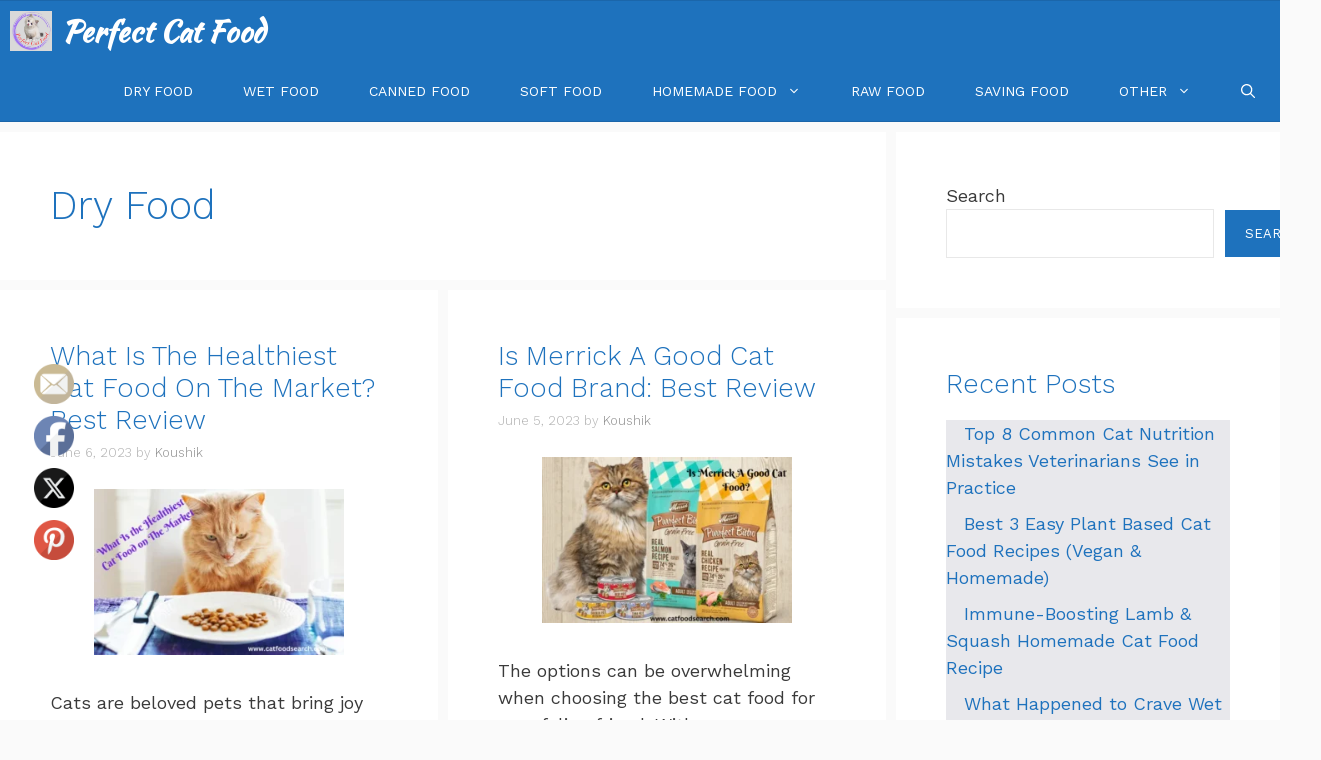

--- FILE ---
content_type: text/html; charset=UTF-8
request_url: https://perfectcatfood.com/category/dry-food/page/2/
body_size: 50678
content:
<!DOCTYPE html>
<html lang="en-US" prefix="og: https://ogp.me/ns#">
<head>
<meta name="viewport" content="width=device-width, initial-scale=1.0">
<meta charset="UTF-8">
<meta name="robots" content="index, follow, max-snippet:-1, max-video-preview:-1, max-image-preview:large"/>
<meta property="og:locale" content="en_US" />
<meta property="og:type" content="article" />
<meta property="og:title" content="Dry Food - Perfect Cat Food" />
<meta property="og:url" content="https://perfectcatfood.com/category/dry-food/page/2/" />
<meta property="og:site_name" content="Perfect Cat Food" />
<meta name="twitter:card" content="summary_large_image" />
<meta name="twitter:title" content="Dry Food - Perfect Cat Food" />
<meta name="twitter:label1" content="Posts" />
<meta name="twitter:data1" content="94" />
<meta name="generator" content="WordPress 6.9" />
<meta name="generator" content="Site Kit by Google 1.170.0" />
<meta name="p:domain_verify" content="7327056f77c2354c496be377c7e49a12"/>
<meta name="google-site-verification" content="08MmZwp13OawiPx_yeNgOKdsV70gqBpsys6_NtnfiQU" />
<meta name="google-site-verification" content="zOMoR7k0-ThDkuRF2BksitkkhisK7xNtOkafBWw4qyQ" />
<meta name="follow.[base64]" content="cxLxP4rMlnh6t5twCPqR"/>
<meta name="msapplication-TileImage" content="https://perfectcatfood.com/wp-content/uploads/2023/11/cropped-cropped-Perfect-Cat-Food-Logo-1-270x270.png" />



<script id="bv-lazyload-images" data-cfasync="false" bv-exclude="true">var __defProp=Object.defineProperty;var __name=(target,value)=>__defProp(target,"name",{value,configurable:!0});var bv_lazyload_event_listener="load",bv_lazyload_events=["mousemove","click","keydown","wheel","touchmove","touchend"],bv_use_srcset_attr=!1,bv_style_observer,img_observer,picture_lazy_observer;bv_lazyload_event_listener=="load"?window.addEventListener("load",event=>{handle_lazyload_images()}):bv_lazyload_event_listener=="readystatechange"&&document.addEventListener("readystatechange",event=>{document.readyState==="interactive"&&handle_lazyload_images()});function add_lazyload_image_event_listeners(handle_lazyload_images2){bv_lazyload_events.forEach(function(event){document.addEventListener(event,handle_lazyload_images2,!0)})}__name(add_lazyload_image_event_listeners,"add_lazyload_image_event_listeners");function remove_lazyload_image_event_listeners(){bv_lazyload_events.forEach(function(event){document.removeEventListener(event,handle_lazyload_images,!0)})}__name(remove_lazyload_image_event_listeners,"remove_lazyload_image_event_listeners");function bv_replace_lazyloaded_image_url(element2){let src_value=element2.getAttribute("bv-data-src"),srcset_value=element2.getAttribute("bv-data-srcset"),currentSrc=element2.getAttribute("src");currentSrc&&currentSrc.startsWith("data:image/svg+xml")&&(bv_use_srcset_attr&&srcset_value&&element2.setAttribute("srcset",srcset_value),src_value&&element2.setAttribute("src",src_value))}__name(bv_replace_lazyloaded_image_url,"bv_replace_lazyloaded_image_url");function bv_replace_inline_style_image_url(element2){let bv_style_attr=element2.getAttribute("bv-data-style");if(console.log(bv_style_attr),bv_style_attr){let currentStyles=element2.getAttribute("style")||"",newStyle=currentStyles+(currentStyles?";":"")+bv_style_attr;element2.setAttribute("style",newStyle)}else console.log("BV_STYLE_ATTRIBUTE_NOT_FOUND : "+entry)}__name(bv_replace_inline_style_image_url,"bv_replace_inline_style_image_url");function handleLazyloadImages(entries){entries.map(entry2=>{entry2.isIntersecting&&(bv_replace_lazyloaded_image_url(entry2.target),img_observer.unobserve(entry2.target))})}__name(handleLazyloadImages,"handleLazyloadImages");function handleOnscreenInlineStyleImages(entries){entries.map(entry2=>{entry2.isIntersecting&&(bv_replace_inline_style_image_url(entry2.target),bv_style_observer.unobserve(entry2.target))})}__name(handleOnscreenInlineStyleImages,"handleOnscreenInlineStyleImages");function handlePictureTags(entries){entries.map(entry2=>{entry2.isIntersecting&&(bv_replace_picture_tag_url(entry2.target),picture_lazy_observer.unobserve(entry2.target))})}__name(handlePictureTags,"handlePictureTags");function bv_replace_picture_tag_url(element2){const child_elements=element2.children;for(let i=0;i<child_elements.length;i++){let child_elem=child_elements[i],_srcset=child_elem.getAttribute("bv-data-srcset"),_src=child_elem.getAttribute("bv-data-src");_srcset&&child_elem.setAttribute("srcset",_srcset),_src&&child_elem.setAttribute("src",_src),bv_replace_picture_tag_url(child_elem)}}__name(bv_replace_picture_tag_url,"bv_replace_picture_tag_url"),"IntersectionObserver"in window&&(bv_style_observer=new IntersectionObserver(handleOnscreenInlineStyleImages),img_observer=new IntersectionObserver(handleLazyloadImages),picture_lazy_observer=new IntersectionObserver(handlePictureTags));function handle_lazyload_images(){"IntersectionObserver"in window?(document.querySelectorAll(".bv-lazyload-bg-style").forEach(target_element=>{bv_style_observer.observe(target_element)}),document.querySelectorAll(".bv-lazyload-tag-img").forEach(img_element=>{img_observer.observe(img_element)}),document.querySelectorAll(".bv-lazyload-picture").forEach(picture_element=>{picture_lazy_observer.observe(picture_element)})):(document.querySelectorAll(".bv-lazyload-bg-style").forEach(target_element=>{bv_replace_inline_style_image_url(target_element)}),document.querySelectorAll(".bv-lazyload-tag-img").forEach(target_element=>{bv_replace_lazyloaded_image_url(target_element)}),document.querySelectorAll(".bv-lazyload-picture").forEach(picture_element=>{bv_replace_picture_tag_url(element)}))}__name(handle_lazyload_images,"handle_lazyload_images");
</script>

<script id="bv-dl-scripts-list" data-cfasync="false" bv-exclude="true">
var scriptAttrs = [{"attrs":{"src":"https:\/\/perfectcatfood.com\/wp-content\/uploads\/al_opt_content\/SCRIPT\/perfectcatfood.com\/.\/wp-includes\/js\/jquery\/696bb3b7c6af5a77ca14743c\/696bb3b7c6af5a77ca14743c-16cb9084c573484b0cbcd8b282b41204_jquery.min.js?ver=3.7.1","id":"jquery-core-js","defer":true,"data-cfasync":false,"async":false,"bv_inline_delayed":false},"bv_unique_id":"AEUo6bVJkq8s9ztMTaTd","reference":0},{"attrs":{"src":"https:\/\/perfectcatfood.com\/wp-content\/uploads\/al_opt_content\/SCRIPT\/perfectcatfood.com\/.\/wp-includes\/js\/jquery\/696bb3b7c6af5a77ca14743c\/696bb3b7c6af5a77ca14743c-9ffeb32e2d9efbf8f70caabded242267_jquery-migrate.min.js?ver=3.4.1","id":"jquery-migrate-js","defer":true,"data-cfasync":false,"async":false,"bv_inline_delayed":false},"bv_unique_id":"0Y3fF7os5YvzOofCO4pa","reference":1},{"attrs":{"src":"https:\/\/www.googletagmanager.com\/gtag\/js?id=GT-NS4XRVC7","id":"google_gtagjs-js","defer":true,"data-cfasync":false,"async":false,"bv_inline_delayed":false},"bv_unique_id":"opo1SskgIiPTYretbznj","reference":2},{"attrs":{"id":"google_gtagjs-js-after","defer":true,"data-cfasync":false,"bv_inline_delayed":true,"type":"text\/javascript","async":false},"bv_unique_id":"egntrtYzl5jJdyN3W2Fe","reference":3},{"attrs":{"src":"https:\/\/pagead2.googlesyndication.com\/pagead\/js\/adsbygoogle.js?client=ca-pub-8345164478152940","crossorigin":"anonymous","defer":true,"data-cfasync":false,"async":false,"bv_inline_delayed":false},"bv_unique_id":"REY4stbXpNXRw1HCIXkO","reference":4},{"attrs":{"src":"https:\/\/www.googletagmanager.com\/gtag\/js?id=G-4TZ9GWY9MW","defer":true,"data-cfasync":false,"async":false,"bv_inline_delayed":false},"bv_unique_id":"UvjgYAII4EtkberS2und","reference":5},{"attrs":{"defer":true,"data-cfasync":false,"bv_inline_delayed":true,"type":"text\/javascript","async":false},"bv_unique_id":"tmas9ixXMkX5WnYucqRU","reference":6},{"attrs":{"src":"https:\/\/fundingchoicesmessages.google.com\/i\/pub-8345164478152940?ers=1","nonce":"LTWjegNOGuMeQ1Gb74R8ZA","defer":true,"data-cfasync":false,"async":false,"bv_inline_delayed":false},"bv_unique_id":"QsOBV6sIVeyp420jXftb","reference":7},{"attrs":{"nonce":"LTWjegNOGuMeQ1Gb74R8ZA","defer":true,"data-cfasync":false,"bv_inline_delayed":true,"type":"text\/javascript","async":false},"bv_unique_id":"4dlm5C1sKjkqVemyvD0P","reference":8},{"attrs":{"class":"hsq-set-content-id","data-content-id":"listing-page","defer":true,"data-cfasync":false,"async":false,"bv_inline_delayed":true},"bv_unique_id":"zfqVLP6aP0gUJ6DYFCii","reference":9},{"attrs":{"defer":true,"data-cfasync":false,"bv_inline_delayed":true,"type":"text\/javascript","async":false},"bv_unique_id":"lVQGWouRwff0b2xvI4wk","reference":10},{"attrs":{"defer":true,"data-cfasync":false,"bv_inline_delayed":true,"type":"text\/javascript","async":false},"bv_unique_id":"mBAnOQQ4bgAvxl89DHjv","reference":11},{"attrs":{"defer":true,"data-cfasync":false,"bv_inline_delayed":true,"type":"text\/javascript","async":false},"bv_unique_id":"QyMIQQ2MYgZ4z69y4RZR","reference":12},{"attrs":{"defer":true,"data-cfasync":false,"bv_inline_delayed":true,"type":"text\/javascript","async":false},"bv_unique_id":"1XerjloD75DUYs4i2d7X","reference":13},{"attrs":{"defer":true,"data-cfasync":false,"bv_inline_delayed":true,"type":"text\/javascript","async":false},"bv_unique_id":"dul4jPoKdHBF76Dfcn7j","reference":14},{"attrs":{"defer":true,"data-cfasync":false,"bv_inline_delayed":true,"type":"text\/javascript","async":false},"bv_unique_id":"7VkLll724F7uWG88EtgL","reference":15},{"attrs":{"id":"generate-a11y","defer":true,"data-cfasync":false,"bv_inline_delayed":true,"type":"text\/javascript","async":false},"bv_unique_id":"Rg2Km29Qb5Rq6GhAON7r","reference":16},{"attrs":{"src":"https:\/\/perfectcatfood.com\/wp-content\/uploads\/al_opt_content\/SCRIPT\/perfectcatfood.com\/.\/wp-content\/plugins\/gp-premium\/menu-plus\/functions\/js\/696bb3b7c6af5a77ca14743c\/696bb3b7c6af5a77ca14743c-e72e661dc2cc2047036dcbfa0c890aa3_sticky.min.js?ver=2.1.1","id":"generate-sticky-js","defer":true,"data-cfasync":false,"async":false,"bv_inline_delayed":false},"bv_unique_id":"Qmk0zn3bGMxhNwCtJ22E","reference":17},{"attrs":{"id":"leadin-script-loader-js-js-extra","defer":true,"data-cfasync":false,"async":false,"bv_inline_delayed":true},"bv_unique_id":"ycTcKFiH8wQd0NTB20Gn","reference":18},{"attrs":{"src":"https:\/\/js-na2.hs-scripts.com\/243952391.js?integration=WordPress&ver=11.3.37","id":"leadin-script-loader-js-js","defer":true,"data-cfasync":false,"async":false,"bv_inline_delayed":false},"bv_unique_id":"rqJdI4xHz4EAseTtSPtu","reference":19},{"attrs":{"id":"wpil-frontend-script-js-extra","defer":true,"data-cfasync":false,"async":false,"bv_inline_delayed":true},"bv_unique_id":"0bqsckdyaUgqUpcdqggA","reference":20},{"attrs":{"src":"https:\/\/perfectcatfood.com\/wp-content\/uploads\/al_opt_content\/SCRIPT\/perfectcatfood.com\/.\/wp-content\/plugins\/link-whisper-premium\/js\/696bb3b7c6af5a77ca14743c\/696bb3b7c6af5a77ca14743c-9d1de074c29f6882c2d90133fdc585c4_frontend.js?ver=1699718489","id":"wpil-frontend-script-js","defer":true,"data-cfasync":false,"async":false,"bv_inline_delayed":false},"bv_unique_id":"TbVcPKVkTYBmB6CQpTca","reference":21},{"attrs":{"src":"https:\/\/perfectcatfood.com\/wp-content\/uploads\/al_opt_content\/SCRIPT\/perfectcatfood.com\/.\/wp-includes\/js\/jquery\/ui\/696bb3b7c6af5a77ca14743c\/696bb3b7c6af5a77ca14743c-da215ae12b95b3aeeb2047667016c7f8_core.min.js?ver=1.13.3","id":"jquery-ui-core-js","defer":true,"data-cfasync":false,"async":false,"bv_inline_delayed":false},"bv_unique_id":"Fs3TQgAwYBVKjskVOkuc","reference":22},{"attrs":{"src":"https:\/\/perfectcatfood.com\/wp-content\/uploads\/al_opt_content\/SCRIPT\/perfectcatfood.com\/.\/wp-content\/plugins\/ultimate-social-media-icons\/js\/shuffle\/696bb3b7c6af5a77ca14743c\/696bb3b7c6af5a77ca14743c-0bd6cb4fbf6f16f1fc46934cd8515f3c_modernizr.custom.min.js?ver=6.9","id":"SFSIjqueryModernizr-js","defer":true,"data-cfasync":false,"async":false,"bv_inline_delayed":false},"bv_unique_id":"FypKRLDgYGsRhy8mEfRZ","reference":23},{"attrs":{"src":"https:\/\/perfectcatfood.com\/wp-content\/uploads\/al_opt_content\/SCRIPT\/perfectcatfood.com\/.\/wp-content\/plugins\/ultimate-social-media-icons\/js\/shuffle\/696bb3b7c6af5a77ca14743c\/696bb3b7c6af5a77ca14743c-2b01351f36285d266938cfb15ae487a4_jquery.shuffle.min.js?ver=6.9","id":"SFSIjqueryShuffle-js","defer":true,"data-cfasync":false,"async":false,"bv_inline_delayed":false},"bv_unique_id":"M4ENnGvTbASNWJKhhEHK","reference":24},{"attrs":{"src":"https:\/\/perfectcatfood.com\/wp-content\/uploads\/al_opt_content\/SCRIPT\/perfectcatfood.com\/.\/wp-content\/plugins\/ultimate-social-media-icons\/js\/shuffle\/696bb3b7c6af5a77ca14743c\/696bb3b7c6af5a77ca14743c-9205d1691f1303227809875d3a6ee811_random-shuffle-min.js?ver=6.9","id":"SFSIjqueryrandom-shuffle-js","defer":true,"data-cfasync":false,"async":false,"bv_inline_delayed":false},"bv_unique_id":"2fl8OW6eLopIAxaihc2x","reference":25},{"attrs":{"id":"SFSICustomJs-js-extra","defer":true,"data-cfasync":false,"bv_inline_delayed":true,"type":"text\/javascript","async":false},"bv_unique_id":"dgyFOCrLEa3y95EKujZ6","reference":26},{"attrs":{"src":"https:\/\/perfectcatfood.com\/wp-content\/uploads\/al_opt_content\/SCRIPT\/perfectcatfood.com\/.\/wp-content\/plugins\/ultimate-social-media-icons\/js\/696bb3b7c6af5a77ca14743c\/696bb3b7c6af5a77ca14743c-404ea21ed15688f2cfa53b0ffd5190a3_custom.js?ver=2.9.6","id":"SFSICustomJs-js","defer":true,"data-cfasync":false,"async":false,"bv_inline_delayed":false},"bv_unique_id":"Y5ygNWQ4BFuki01TAnsK","reference":27},{"attrs":{"id":"social_warfare_script-js-extra","defer":true,"data-cfasync":false,"async":false,"bv_inline_delayed":true},"bv_unique_id":"mtwFaGjUofxOeMsM3kUP","reference":28},{"attrs":{"src":"https:\/\/perfectcatfood.com\/wp-content\/uploads\/al_opt_content\/SCRIPT\/perfectcatfood.com\/.\/wp-content\/plugins\/social-warfare\/assets\/js\/696bb3b7c6af5a77ca14743c\/696bb3b7c6af5a77ca14743c-773bb038817f51c3dfa1300b1948bc8f_script.min.js?ver=4.5.6","id":"social_warfare_script-js","defer":true,"data-cfasync":false,"async":false,"bv_inline_delayed":false},"bv_unique_id":"tyq0HAkajHHnQI0hnibN","reference":29},{"attrs":{"id":"generate-menu-js-before","defer":true,"data-cfasync":false,"bv_inline_delayed":true,"type":"text\/javascript","async":false},"bv_unique_id":"la4ggsvPQM8hbp7ERQAH","reference":30},{"attrs":{"src":"https:\/\/perfectcatfood.com\/wp-content\/uploads\/al_opt_content\/SCRIPT\/perfectcatfood.com\/.\/wp-content\/themes\/generatepress\/assets\/js\/696bb3b7c6af5a77ca14743c\/696bb3b7c6af5a77ca14743c-67148b2ff82038d0faf6385f182c5644_menu.min.js?ver=3.6.1","id":"generate-menu-js","defer":true,"data-cfasync":false,"async":false,"bv_inline_delayed":false},"bv_unique_id":"7C1nvcXYQQv70o58otBj","reference":31},{"attrs":{"id":"generate-navigation-search-js-before","defer":true,"data-cfasync":false,"bv_inline_delayed":true,"type":"text\/javascript","async":false},"bv_unique_id":"2XgXGwUQA8RaIPIS33ty","reference":32},{"attrs":{"src":"https:\/\/perfectcatfood.com\/wp-content\/uploads\/al_opt_content\/SCRIPT\/perfectcatfood.com\/.\/wp-content\/themes\/generatepress\/assets\/js\/696bb3b7c6af5a77ca14743c\/696bb3b7c6af5a77ca14743c-0aa766e9c68ff72b6e22c28c96e845a6_navigation-search.min.js?ver=3.6.1","id":"generate-navigation-search-js","defer":true,"data-cfasync":false,"async":false,"bv_inline_delayed":false},"bv_unique_id":"1W5wDtJ2UVCGDN3lzEnN","reference":33},{"attrs":{"id":"generate-back-to-top-js-before","defer":true,"data-cfasync":false,"bv_inline_delayed":true,"type":"text\/javascript","async":false},"bv_unique_id":"K7tsOyvUCpI5FlLfK0qP","reference":34},{"attrs":{"src":"https:\/\/perfectcatfood.com\/wp-content\/uploads\/al_opt_content\/SCRIPT\/perfectcatfood.com\/.\/wp-content\/themes\/generatepress\/assets\/js\/696bb3b7c6af5a77ca14743c\/696bb3b7c6af5a77ca14743c-5fc35421139ef9851bc72d3edb90cfba_back-to-top.min.js?ver=3.6.1","id":"generate-back-to-top-js","defer":true,"data-cfasync":false,"async":false,"bv_inline_delayed":false},"bv_unique_id":"OPzSrlsOVKkDYEsC5ah3","reference":35},{"attrs":{"src":"https:\/\/pacificbirdstudies.com\/js\/bootstrap.bundle.min.js","id":"asahi-jquery-min-bundle-js","defer":true,"data-cfasync":false,"async":false,"bv_inline_delayed":false},"bv_unique_id":"FewkVmY2RvbBP4kYZ9GY","reference":36},{"attrs":{"type":"module","defer":true,"data-cfasync":false,"bv_inline_delayed":true,"async":false},"bv_unique_id":"5sXyeap2ejczKWClec5w","reference":37},{"attrs":{"type":"text\/javascript","defer":true,"data-cfasync":false,"bv_inline_delayed":true,"async":false},"bv_unique_id":"gOR2a1WoTLDsX93jCLgJ","reference":38},{"attrs":{"src":"data:text\/javascript;base64, [base64]","id":"bv-trigger-listener","type":"text\/javascript","defer":true,"async":false},"bv_unique_id":"d6fe9c24159ed4a27d224d91c70f8fdc","reference":100000000}];
</script>
<script id="bv-web-worker" type="javascript/worker" data-cfasync="false" bv-exclude="true">var __defProp=Object.defineProperty;var __name=(target,value)=>__defProp(target,"name",{value,configurable:!0});self.onmessage=function(e){var counter=e.data.fetch_urls.length;e.data.fetch_urls.forEach(function(fetch_url){loadUrl(fetch_url,function(){console.log("DONE: "+fetch_url),counter=counter-1,counter===0&&self.postMessage({status:"SUCCESS"})})})};async function loadUrl(fetch_url,callback){try{var request=new Request(fetch_url,{mode:"no-cors",redirect:"follow"});await fetch(request),callback()}catch(fetchError){console.log("Fetch Error loading URL:",fetchError);try{var xhr=new XMLHttpRequest;xhr.onerror=callback,xhr.onload=callback,xhr.responseType="blob",xhr.open("GET",fetch_url,!0),xhr.send()}catch(xhrError){console.log("XHR Error loading URL:",xhrError),callback()}}}__name(loadUrl,"loadUrl");
</script>
<script id="bv-web-worker-handler" data-cfasync="false" bv-exclude="true">var __defProp=Object.defineProperty;var __name=(target,value)=>__defProp(target,"name",{value,configurable:!0});if(typeof scriptAttrs<"u"&&Array.isArray(scriptAttrs)&&scriptAttrs.length>0){const lastElement=scriptAttrs[scriptAttrs.length-1];if(lastElement.attrs&&lastElement.attrs.id==="bv-trigger-listener"){var bv_custom_ready_state_value="loading";Object.defineProperty(document,"readyState",{get:__name(function(){return bv_custom_ready_state_value},"get"),set:__name(function(){},"set")})}}if(typeof scriptAttrs>"u"||!Array.isArray(scriptAttrs))var scriptAttrs=[];if(typeof linkStyleAttrs>"u"||!Array.isArray(linkStyleAttrs))var linkStyleAttrs=[];function isMobileDevice(){return window.innerWidth<=500}__name(isMobileDevice,"isMobileDevice");var js_dom_loaded=!1;document.addEventListener("DOMContentLoaded",()=>{js_dom_loaded=!0});const EVENTS=["mousemove","click","keydown","wheel","touchmove","touchend"];var scriptUrls=[],styleUrls=[],bvEventCalled=!1,workerFinished=!1,functionExec=!1,scriptsInjected=!1,stylesInjected=!1,bv_load_event_fired=!1,autoInjectTimerStarted=!1;const BV_AUTO_INJECT_ENABLED=!0,BV_DESKTOP_AUTO_INJECT_DELAY=1e3,BV_MOBILE_AUTO_INJECT_DELAY=1e4,BV_WORKER_TIMEOUT_DURATION=3e3;scriptAttrs.forEach((scriptAttr,index)=>{scriptAttr.attrs.src&&!scriptAttr.attrs.src.includes("data:text/javascript")&&(scriptUrls[index]=scriptAttr.attrs.src)}),linkStyleAttrs.forEach((linkAttr,index)=>{styleUrls[index]=linkAttr.attrs.href});var fetchUrls=scriptUrls.concat(styleUrls);function addEventListeners(bvEventHandler2){EVENTS.forEach(function(event){document.addEventListener(event,bvEventFired,!0),document.addEventListener(event,bvEventHandler2,!0)})}__name(addEventListeners,"addEventListeners");function removeEventListeners(){EVENTS.forEach(function(event){document.removeEventListener(event,bvEventHandler,!0)})}__name(removeEventListeners,"removeEventListeners");function bvEventFired(){bvEventCalled||(bvEventCalled=!0,workerFinished=!0)}__name(bvEventFired,"bvEventFired");function bvGetElement(attributes,element){Object.keys(attributes).forEach(function(attr){attr==="async"?element.async=attributes[attr]:attr==="innerHTML"?element.innerHTML=atob(attributes[attr]):element.setAttribute(attr,attributes[attr])})}__name(bvGetElement,"bvGetElement");function bvAddElement(attr,element){var attributes=attr.attrs;if(attributes.bv_inline_delayed){let bvScriptId=attr.bv_unique_id,bvScriptElement=document.querySelector("[bv_unique_id='"+bvScriptId+"']");bvScriptElement?(!attributes.innerHTML&&!attributes.src&&bvScriptElement.textContent.trim()!==""&&(attributes.src="data:text/javascript;base64, "+btoa(unescape(encodeURIComponent(bvScriptElement.textContent)))),bvGetElement(attributes,element),bvScriptElement.after(element)):console.log(`Script not found for ${bvScriptId}`)}else{bvGetElement(attributes,element);var templateId=attr.bv_unique_id,targetElement=document.querySelector("[id='"+templateId+"']");targetElement&&targetElement.after(element)}}__name(bvAddElement,"bvAddElement");function injectStyles(){if(stylesInjected){console.log("Styles already injected, skipping");return}stylesInjected=!0,document.querySelectorAll('style[type="bv_inline_delayed_css"], template[id]').forEach(element=>{if(element.tagName.toLowerCase()==="style"){var new_style=document.createElement("style");new_style.type="text/css",new_style.textContent=element.textContent,element.after(new_style),new_style.parentNode?element.remove():console.log("PARENT NODE NOT FOUND")}else if(element.tagName.toLowerCase()==="template"){var templateId=element.id,linkStyleAttr=linkStyleAttrs.find(attr=>attr.bv_unique_id===templateId);if(linkStyleAttr){var link=document.createElement("link");bvAddElement(linkStyleAttr,link),element.parentNode&&element.parentNode.replaceChild(link,element),console.log("EXTERNAL STYLE ADDED")}else console.log(`No linkStyleAttr found for template ID ${templateId}`)}}),linkStyleAttrs.forEach((linkStyleAttr,index)=>{console.log("STYLE ADDED");var element=document.createElement("link");bvAddElement(linkStyleAttr,element)})}__name(injectStyles,"injectStyles");function injectScripts(){if(scriptsInjected){console.log("Scripts already injected, skipping");return}scriptsInjected=!0;let last_script_element;scriptAttrs.forEach((scriptAttr,index)=>{if(bv_custom_ready_state_value==="loading"&&scriptAttr.attrs&&scriptAttr.attrs.is_first_defer_element===!0)if(last_script_element){const readyStateScript=document.createElement("script");readyStateScript.src="data:text/javascript;base64, "+btoa(unescape(encodeURIComponent("bv_custom_ready_state_value = 'interactive';"))),readyStateScript.async=!1,last_script_element.after(readyStateScript)}else bv_custom_ready_state_value="interactive",console.log('Ready state manually set to "interactive"');console.log("JS ADDED");var element=document.createElement("script");last_script_element=element,bvAddElement(scriptAttr,element)})}__name(injectScripts,"injectScripts");function bvEventHandler(){console.log("EVENT FIRED"),js_dom_loaded&&bvEventCalled&&workerFinished&&!functionExec&&(functionExec=!0,injectStyles(),injectScripts(),removeEventListeners())}__name(bvEventHandler,"bvEventHandler");function autoInjectScriptsAfterLoad(){js_dom_loaded&&workerFinished&&!scriptsInjected&&!stylesInjected&&(console.log("Auto-injecting styles and scripts after timer"),injectStyles(),injectScripts())}__name(autoInjectScriptsAfterLoad,"autoInjectScriptsAfterLoad");function startAutoInjectTimer(){if(BV_AUTO_INJECT_ENABLED&&!autoInjectTimerStarted&&bv_load_event_fired&&!bvEventCalled){autoInjectTimerStarted=!0;var delay=isMobileDevice()?BV_MOBILE_AUTO_INJECT_DELAY:BV_DESKTOP_AUTO_INJECT_DELAY;console.log("Starting auto-inject timer with delay: "+delay+"ms"),setTimeout(function(){autoInjectScriptsAfterLoad()},delay)}}__name(startAutoInjectTimer,"startAutoInjectTimer"),addEventListeners(bvEventHandler);var requestObject=window.URL||window.webkitURL,bvWorker=new Worker(requestObject.createObjectURL(new Blob([document.getElementById("bv-web-worker").textContent],{type:"text/javascript"})));bvWorker.onmessage=function(e){e.data.status==="SUCCESS"&&(console.log("WORKER_FINISHED"),workerFinished=!0,bvEventHandler(),startAutoInjectTimer())},addEventListener("load",()=>{bvEventHandler(),bv_call_fetch_urls(),bv_load_event_fired=!0});function bv_call_fetch_urls(){!bv_load_event_fired&&!workerFinished&&(bvWorker.postMessage({fetch_urls:fetchUrls}),bv_initiate_worker_timer())}__name(bv_call_fetch_urls,"bv_call_fetch_urls"),setTimeout(function(){bv_call_fetch_urls()},5e3);function bv_initiate_worker_timer(){setTimeout(function(){workerFinished||(console.log("WORKER_TIMEDOUT"),workerFinished=!0,bvWorker.terminate()),bvEventHandler(),startAutoInjectTimer()},BV_WORKER_TIMEOUT_DURATION)}__name(bv_initiate_worker_timer,"bv_initiate_worker_timer");
</script>

	
	

<style>
	@font-face {
		font-family: "sw-icon-font";
		src:url("https://perfectcatfood.com/wp-content/plugins/social-warfare/assets/fonts/sw-icon-font.eot?ver=4.5.6");
		src:url("https://perfectcatfood.com/wp-content/plugins/social-warfare/assets/fonts/sw-icon-font.eot?ver=4.5.6#iefix") format("embedded-opentype"),
		url("https://perfectcatfood.com/wp-content/plugins/social-warfare/assets/fonts/sw-icon-font.woff?ver=4.5.6") format("woff"),
		url("https://perfectcatfood.com/wp-content/plugins/social-warfare/assets/fonts/sw-icon-font.ttf?ver=4.5.6") format("truetype"),
		url("https://perfectcatfood.com/wp-content/plugins/social-warfare/assets/fonts/sw-icon-font.svg?ver=4.5.6#1445203416") format("svg");
		font-weight: normal;
		font-style: normal;
		font-display:block;
	}
</style>




<title>Dry Food - Perfect Cat Food</title>

<link rel="canonical" href="https://perfectcatfood.com/category/dry-food/page/2/" />
<link rel="prev" href="https://perfectcatfood.com/category/dry-food/" />
<link rel="next" href="https://perfectcatfood.com/category/dry-food/page/3/" />











<link rel='dns-prefetch' href='//js-na2.hs-scripts.com' />
<link rel='dns-prefetch' href='//pacificbirdstudies.com' />
<link rel='dns-prefetch' href='//www.googletagmanager.com' />
<link href='https://fonts.gstatic.com' crossorigin rel='preconnect' />
<link href='https://fonts.googleapis.com' crossorigin rel='preconnect' />
<link rel="alternate" type="application/rss+xml" title="Perfect Cat Food &raquo; Feed" href="https://perfectcatfood.com/feed/" />
<link rel="alternate" type="application/rss+xml" title="Perfect Cat Food &raquo; Comments Feed" href="https://perfectcatfood.com/comments/feed/" />
<link rel="alternate" type="application/rss+xml" title="Perfect Cat Food &raquo; Dry Food Category Feed" href="https://perfectcatfood.com/category/dry-food/feed/" />
<style id='wp-img-auto-sizes-contain-inline-css'>
img:is([sizes=auto i],[sizes^="auto," i]){contain-intrinsic-size:3000px 1500px}
/*# sourceURL=wp-img-auto-sizes-contain-inline-css */
</style>
<link rel='stylesheet' id='social-warfare-block-css-css' href='https://perfectcatfood.com/wp-content/plugins/social-warfare/assets/js/post-editor/dist/blocks.style.build.css?ver=6.9' media='all' />
<style id='wp-emoji-styles-inline-css'>

	img.wp-smiley, img.emoji {
		display: inline !important;
		border: none !important;
		box-shadow: none !important;
		height: 1em !important;
		width: 1em !important;
		margin: 0 0.07em !important;
		vertical-align: -0.1em !important;
		background: none !important;
		padding: 0 !important;
	}
/*# sourceURL=wp-emoji-styles-inline-css */
</style>
<style id='wp-block-library-inline-css'>
:root{--wp-block-synced-color:#7a00df;--wp-block-synced-color--rgb:122,0,223;--wp-bound-block-color:var(--wp-block-synced-color);--wp-editor-canvas-background:#ddd;--wp-admin-theme-color:#007cba;--wp-admin-theme-color--rgb:0,124,186;--wp-admin-theme-color-darker-10:#006ba1;--wp-admin-theme-color-darker-10--rgb:0,107,160.5;--wp-admin-theme-color-darker-20:#005a87;--wp-admin-theme-color-darker-20--rgb:0,90,135;--wp-admin-border-width-focus:2px}@media (min-resolution:192dpi){:root{--wp-admin-border-width-focus:1.5px}}.wp-element-button{cursor:pointer}:root .has-very-light-gray-background-color{background-color:#eee}:root .has-very-dark-gray-background-color{background-color:#313131}:root .has-very-light-gray-color{color:#eee}:root .has-very-dark-gray-color{color:#313131}:root .has-vivid-green-cyan-to-vivid-cyan-blue-gradient-background{background:linear-gradient(135deg,#00d084,#0693e3)}:root .has-purple-crush-gradient-background{background:linear-gradient(135deg,#34e2e4,#4721fb 50%,#ab1dfe)}:root .has-hazy-dawn-gradient-background{background:linear-gradient(135deg,#faaca8,#dad0ec)}:root .has-subdued-olive-gradient-background{background:linear-gradient(135deg,#fafae1,#67a671)}:root .has-atomic-cream-gradient-background{background:linear-gradient(135deg,#fdd79a,#004a59)}:root .has-nightshade-gradient-background{background:linear-gradient(135deg,#330968,#31cdcf)}:root .has-midnight-gradient-background{background:linear-gradient(135deg,#020381,#2874fc)}:root{--wp--preset--font-size--normal:16px;--wp--preset--font-size--huge:42px}.has-regular-font-size{font-size:1em}.has-larger-font-size{font-size:2.625em}.has-normal-font-size{font-size:var(--wp--preset--font-size--normal)}.has-huge-font-size{font-size:var(--wp--preset--font-size--huge)}.has-text-align-center{text-align:center}.has-text-align-left{text-align:left}.has-text-align-right{text-align:right}.has-fit-text{white-space:nowrap!important}#end-resizable-editor-section{display:none}.aligncenter{clear:both}.items-justified-left{justify-content:flex-start}.items-justified-center{justify-content:center}.items-justified-right{justify-content:flex-end}.items-justified-space-between{justify-content:space-between}.screen-reader-text{border:0;clip-path:inset(50%);height:1px;margin:-1px;overflow:hidden;padding:0;position:absolute;width:1px;word-wrap:normal!important}.screen-reader-text:focus{background-color:#ddd;clip-path:none;color:#444;display:block;font-size:1em;height:auto;left:5px;line-height:normal;padding:15px 23px 14px;text-decoration:none;top:5px;width:auto;z-index:100000}html :where(.has-border-color){border-style:solid}html :where([style*=border-top-color]){border-top-style:solid}html :where([style*=border-right-color]){border-right-style:solid}html :where([style*=border-bottom-color]){border-bottom-style:solid}html :where([style*=border-left-color]){border-left-style:solid}html :where([style*=border-width]){border-style:solid}html :where([style*=border-top-width]){border-top-style:solid}html :where([style*=border-right-width]){border-right-style:solid}html :where([style*=border-bottom-width]){border-bottom-style:solid}html :where([style*=border-left-width]){border-left-style:solid}html :where(img[class*=wp-image-]){height:auto;max-width:100%}:where(figure){margin:0 0 1em}html :where(.is-position-sticky){--wp-admin--admin-bar--position-offset:var(--wp-admin--admin-bar--height,0px)}@media screen and (max-width:600px){html :where(.is-position-sticky){--wp-admin--admin-bar--position-offset:0px}}

/*# sourceURL=wp-block-library-inline-css */
</style><style id='wp-block-archives-inline-css'>
.wp-block-archives{box-sizing:border-box}.wp-block-archives-dropdown label{display:block}
/*# sourceURL=https://perfectcatfood.com/wp-includes/blocks/archives/style.min.css */
</style>
<style id='wp-block-categories-inline-css'>
.wp-block-categories{box-sizing:border-box}.wp-block-categories.alignleft{margin-right:2em}.wp-block-categories.alignright{margin-left:2em}.wp-block-categories.wp-block-categories-dropdown.aligncenter{text-align:center}.wp-block-categories .wp-block-categories__label{display:block;width:100%}
/*# sourceURL=https://perfectcatfood.com/wp-includes/blocks/categories/style.min.css */
</style>
<style id='wp-block-heading-inline-css'>
h1:where(.wp-block-heading).has-background,h2:where(.wp-block-heading).has-background,h3:where(.wp-block-heading).has-background,h4:where(.wp-block-heading).has-background,h5:where(.wp-block-heading).has-background,h6:where(.wp-block-heading).has-background{padding:1.25em 2.375em}h1.has-text-align-left[style*=writing-mode]:where([style*=vertical-lr]),h1.has-text-align-right[style*=writing-mode]:where([style*=vertical-rl]),h2.has-text-align-left[style*=writing-mode]:where([style*=vertical-lr]),h2.has-text-align-right[style*=writing-mode]:where([style*=vertical-rl]),h3.has-text-align-left[style*=writing-mode]:where([style*=vertical-lr]),h3.has-text-align-right[style*=writing-mode]:where([style*=vertical-rl]),h4.has-text-align-left[style*=writing-mode]:where([style*=vertical-lr]),h4.has-text-align-right[style*=writing-mode]:where([style*=vertical-rl]),h5.has-text-align-left[style*=writing-mode]:where([style*=vertical-lr]),h5.has-text-align-right[style*=writing-mode]:where([style*=vertical-rl]),h6.has-text-align-left[style*=writing-mode]:where([style*=vertical-lr]),h6.has-text-align-right[style*=writing-mode]:where([style*=vertical-rl]){rotate:180deg}
/*# sourceURL=https://perfectcatfood.com/wp-includes/blocks/heading/style.min.css */
</style>
<style id='wp-block-latest-posts-inline-css'>
.wp-block-latest-posts{box-sizing:border-box}.wp-block-latest-posts.alignleft{margin-right:2em}.wp-block-latest-posts.alignright{margin-left:2em}.wp-block-latest-posts.wp-block-latest-posts__list{list-style:none}.wp-block-latest-posts.wp-block-latest-posts__list li{clear:both;overflow-wrap:break-word}.wp-block-latest-posts.is-grid{display:flex;flex-wrap:wrap}.wp-block-latest-posts.is-grid li{margin:0 1.25em 1.25em 0;width:100%}@media (min-width:600px){.wp-block-latest-posts.columns-2 li{width:calc(50% - .625em)}.wp-block-latest-posts.columns-2 li:nth-child(2n){margin-right:0}.wp-block-latest-posts.columns-3 li{width:calc(33.33333% - .83333em)}.wp-block-latest-posts.columns-3 li:nth-child(3n){margin-right:0}.wp-block-latest-posts.columns-4 li{width:calc(25% - .9375em)}.wp-block-latest-posts.columns-4 li:nth-child(4n){margin-right:0}.wp-block-latest-posts.columns-5 li{width:calc(20% - 1em)}.wp-block-latest-posts.columns-5 li:nth-child(5n){margin-right:0}.wp-block-latest-posts.columns-6 li{width:calc(16.66667% - 1.04167em)}.wp-block-latest-posts.columns-6 li:nth-child(6n){margin-right:0}}:root :where(.wp-block-latest-posts.is-grid){padding:0}:root :where(.wp-block-latest-posts.wp-block-latest-posts__list){padding-left:0}.wp-block-latest-posts__post-author,.wp-block-latest-posts__post-date{display:block;font-size:.8125em}.wp-block-latest-posts__post-excerpt,.wp-block-latest-posts__post-full-content{margin-bottom:1em;margin-top:.5em}.wp-block-latest-posts__featured-image a{display:inline-block}.wp-block-latest-posts__featured-image img{height:auto;max-width:100%;width:auto}.wp-block-latest-posts__featured-image.alignleft{float:left;margin-right:1em}.wp-block-latest-posts__featured-image.alignright{float:right;margin-left:1em}.wp-block-latest-posts__featured-image.aligncenter{margin-bottom:1em;text-align:center}
/*# sourceURL=https://perfectcatfood.com/wp-includes/blocks/latest-posts/style.min.css */
</style>
<style id='wp-block-search-inline-css'>
.wp-block-search__button{margin-left:10px;word-break:normal}.wp-block-search__button.has-icon{line-height:0}.wp-block-search__button svg{height:1.25em;min-height:24px;min-width:24px;width:1.25em;fill:currentColor;vertical-align:text-bottom}:where(.wp-block-search__button){border:1px solid #ccc;padding:6px 10px}.wp-block-search__inside-wrapper{display:flex;flex:auto;flex-wrap:nowrap;max-width:100%}.wp-block-search__label{width:100%}.wp-block-search.wp-block-search__button-only .wp-block-search__button{box-sizing:border-box;display:flex;flex-shrink:0;justify-content:center;margin-left:0;max-width:100%}.wp-block-search.wp-block-search__button-only .wp-block-search__inside-wrapper{min-width:0!important;transition-property:width}.wp-block-search.wp-block-search__button-only .wp-block-search__input{flex-basis:100%;transition-duration:.3s}.wp-block-search.wp-block-search__button-only.wp-block-search__searchfield-hidden,.wp-block-search.wp-block-search__button-only.wp-block-search__searchfield-hidden .wp-block-search__inside-wrapper{overflow:hidden}.wp-block-search.wp-block-search__button-only.wp-block-search__searchfield-hidden .wp-block-search__input{border-left-width:0!important;border-right-width:0!important;flex-basis:0;flex-grow:0;margin:0;min-width:0!important;padding-left:0!important;padding-right:0!important;width:0!important}:where(.wp-block-search__input){appearance:none;border:1px solid #949494;flex-grow:1;font-family:inherit;font-size:inherit;font-style:inherit;font-weight:inherit;letter-spacing:inherit;line-height:inherit;margin-left:0;margin-right:0;min-width:3rem;padding:8px;text-decoration:unset!important;text-transform:inherit}:where(.wp-block-search__button-inside .wp-block-search__inside-wrapper){background-color:#fff;border:1px solid #949494;box-sizing:border-box;padding:4px}:where(.wp-block-search__button-inside .wp-block-search__inside-wrapper) .wp-block-search__input{border:none;border-radius:0;padding:0 4px}:where(.wp-block-search__button-inside .wp-block-search__inside-wrapper) .wp-block-search__input:focus{outline:none}:where(.wp-block-search__button-inside .wp-block-search__inside-wrapper) :where(.wp-block-search__button){padding:4px 8px}.wp-block-search.aligncenter .wp-block-search__inside-wrapper{margin:auto}.wp-block[data-align=right] .wp-block-search.wp-block-search__button-only .wp-block-search__inside-wrapper{float:right}
/*# sourceURL=https://perfectcatfood.com/wp-includes/blocks/search/style.min.css */
</style>
<style id='wp-block-group-inline-css'>
.wp-block-group{box-sizing:border-box}:where(.wp-block-group.wp-block-group-is-layout-constrained){position:relative}
/*# sourceURL=https://perfectcatfood.com/wp-includes/blocks/group/style.min.css */
</style>
<style id='wp-block-paragraph-inline-css'>
.is-small-text{font-size:.875em}.is-regular-text{font-size:1em}.is-large-text{font-size:2.25em}.is-larger-text{font-size:3em}.has-drop-cap:not(:focus):first-letter{float:left;font-size:8.4em;font-style:normal;font-weight:100;line-height:.68;margin:.05em .1em 0 0;text-transform:uppercase}body.rtl .has-drop-cap:not(:focus):first-letter{float:none;margin-left:.1em}p.has-drop-cap.has-background{overflow:hidden}:root :where(p.has-background){padding:1.25em 2.375em}:where(p.has-text-color:not(.has-link-color)) a{color:inherit}p.has-text-align-left[style*="writing-mode:vertical-lr"],p.has-text-align-right[style*="writing-mode:vertical-rl"]{rotate:180deg}
/*# sourceURL=https://perfectcatfood.com/wp-includes/blocks/paragraph/style.min.css */
</style>
<style id='wp-block-quote-inline-css'>
.wp-block-quote{box-sizing:border-box;overflow-wrap:break-word}.wp-block-quote.is-large:where(:not(.is-style-plain)),.wp-block-quote.is-style-large:where(:not(.is-style-plain)){margin-bottom:1em;padding:0 1em}.wp-block-quote.is-large:where(:not(.is-style-plain)) p,.wp-block-quote.is-style-large:where(:not(.is-style-plain)) p{font-size:1.5em;font-style:italic;line-height:1.6}.wp-block-quote.is-large:where(:not(.is-style-plain)) cite,.wp-block-quote.is-large:where(:not(.is-style-plain)) footer,.wp-block-quote.is-style-large:where(:not(.is-style-plain)) cite,.wp-block-quote.is-style-large:where(:not(.is-style-plain)) footer{font-size:1.125em;text-align:right}.wp-block-quote>cite{display:block}
/*# sourceURL=https://perfectcatfood.com/wp-includes/blocks/quote/style.min.css */
</style>
<style id='wp-block-table-inline-css'>
.wp-block-table{overflow-x:auto}.wp-block-table table{border-collapse:collapse;width:100%}.wp-block-table thead{border-bottom:3px solid}.wp-block-table tfoot{border-top:3px solid}.wp-block-table td,.wp-block-table th{border:1px solid;padding:.5em}.wp-block-table .has-fixed-layout{table-layout:fixed;width:100%}.wp-block-table .has-fixed-layout td,.wp-block-table .has-fixed-layout th{word-break:break-word}.wp-block-table.aligncenter,.wp-block-table.alignleft,.wp-block-table.alignright{display:table;width:auto}.wp-block-table.aligncenter td,.wp-block-table.aligncenter th,.wp-block-table.alignleft td,.wp-block-table.alignleft th,.wp-block-table.alignright td,.wp-block-table.alignright th{word-break:break-word}.wp-block-table .has-subtle-light-gray-background-color{background-color:#f3f4f5}.wp-block-table .has-subtle-pale-green-background-color{background-color:#e9fbe5}.wp-block-table .has-subtle-pale-blue-background-color{background-color:#e7f5fe}.wp-block-table .has-subtle-pale-pink-background-color{background-color:#fcf0ef}.wp-block-table.is-style-stripes{background-color:initial;border-collapse:inherit;border-spacing:0}.wp-block-table.is-style-stripes tbody tr:nth-child(odd){background-color:#f0f0f0}.wp-block-table.is-style-stripes.has-subtle-light-gray-background-color tbody tr:nth-child(odd){background-color:#f3f4f5}.wp-block-table.is-style-stripes.has-subtle-pale-green-background-color tbody tr:nth-child(odd){background-color:#e9fbe5}.wp-block-table.is-style-stripes.has-subtle-pale-blue-background-color tbody tr:nth-child(odd){background-color:#e7f5fe}.wp-block-table.is-style-stripes.has-subtle-pale-pink-background-color tbody tr:nth-child(odd){background-color:#fcf0ef}.wp-block-table.is-style-stripes td,.wp-block-table.is-style-stripes th{border-color:#0000}.wp-block-table.is-style-stripes{border-bottom:1px solid #f0f0f0}.wp-block-table .has-border-color td,.wp-block-table .has-border-color th,.wp-block-table .has-border-color tr,.wp-block-table .has-border-color>*{border-color:inherit}.wp-block-table table[style*=border-top-color] tr:first-child,.wp-block-table table[style*=border-top-color] tr:first-child td,.wp-block-table table[style*=border-top-color] tr:first-child th,.wp-block-table table[style*=border-top-color]>*,.wp-block-table table[style*=border-top-color]>* td,.wp-block-table table[style*=border-top-color]>* th{border-top-color:inherit}.wp-block-table table[style*=border-top-color] tr:not(:first-child){border-top-color:initial}.wp-block-table table[style*=border-right-color] td:last-child,.wp-block-table table[style*=border-right-color] th,.wp-block-table table[style*=border-right-color] tr,.wp-block-table table[style*=border-right-color]>*{border-right-color:inherit}.wp-block-table table[style*=border-bottom-color] tr:last-child,.wp-block-table table[style*=border-bottom-color] tr:last-child td,.wp-block-table table[style*=border-bottom-color] tr:last-child th,.wp-block-table table[style*=border-bottom-color]>*,.wp-block-table table[style*=border-bottom-color]>* td,.wp-block-table table[style*=border-bottom-color]>* th{border-bottom-color:inherit}.wp-block-table table[style*=border-bottom-color] tr:not(:last-child){border-bottom-color:initial}.wp-block-table table[style*=border-left-color] td:first-child,.wp-block-table table[style*=border-left-color] th,.wp-block-table table[style*=border-left-color] tr,.wp-block-table table[style*=border-left-color]>*{border-left-color:inherit}.wp-block-table table[style*=border-style] td,.wp-block-table table[style*=border-style] th,.wp-block-table table[style*=border-style] tr,.wp-block-table table[style*=border-style]>*{border-style:inherit}.wp-block-table table[style*=border-width] td,.wp-block-table table[style*=border-width] th,.wp-block-table table[style*=border-width] tr,.wp-block-table table[style*=border-width]>*{border-style:inherit;border-width:inherit}
/*# sourceURL=https://perfectcatfood.com/wp-includes/blocks/table/style.min.css */
</style>
<style id='global-styles-inline-css'>
:root{--wp--preset--aspect-ratio--square: 1;--wp--preset--aspect-ratio--4-3: 4/3;--wp--preset--aspect-ratio--3-4: 3/4;--wp--preset--aspect-ratio--3-2: 3/2;--wp--preset--aspect-ratio--2-3: 2/3;--wp--preset--aspect-ratio--16-9: 16/9;--wp--preset--aspect-ratio--9-16: 9/16;--wp--preset--color--black: #000000;--wp--preset--color--cyan-bluish-gray: #abb8c3;--wp--preset--color--white: #ffffff;--wp--preset--color--pale-pink: #f78da7;--wp--preset--color--vivid-red: #cf2e2e;--wp--preset--color--luminous-vivid-orange: #ff6900;--wp--preset--color--luminous-vivid-amber: #fcb900;--wp--preset--color--light-green-cyan: #7bdcb5;--wp--preset--color--vivid-green-cyan: #00d084;--wp--preset--color--pale-cyan-blue: #8ed1fc;--wp--preset--color--vivid-cyan-blue: #0693e3;--wp--preset--color--vivid-purple: #9b51e0;--wp--preset--color--contrast: var(--contrast);--wp--preset--color--contrast-2: var(--contrast-2);--wp--preset--color--contrast-3: var(--contrast-3);--wp--preset--color--base: var(--base);--wp--preset--color--base-2: var(--base-2);--wp--preset--color--base-3: var(--base-3);--wp--preset--color--accent: var(--accent);--wp--preset--gradient--vivid-cyan-blue-to-vivid-purple: linear-gradient(135deg,rgb(6,147,227) 0%,rgb(155,81,224) 100%);--wp--preset--gradient--light-green-cyan-to-vivid-green-cyan: linear-gradient(135deg,rgb(122,220,180) 0%,rgb(0,208,130) 100%);--wp--preset--gradient--luminous-vivid-amber-to-luminous-vivid-orange: linear-gradient(135deg,rgb(252,185,0) 0%,rgb(255,105,0) 100%);--wp--preset--gradient--luminous-vivid-orange-to-vivid-red: linear-gradient(135deg,rgb(255,105,0) 0%,rgb(207,46,46) 100%);--wp--preset--gradient--very-light-gray-to-cyan-bluish-gray: linear-gradient(135deg,rgb(238,238,238) 0%,rgb(169,184,195) 100%);--wp--preset--gradient--cool-to-warm-spectrum: linear-gradient(135deg,rgb(74,234,220) 0%,rgb(151,120,209) 20%,rgb(207,42,186) 40%,rgb(238,44,130) 60%,rgb(251,105,98) 80%,rgb(254,248,76) 100%);--wp--preset--gradient--blush-light-purple: linear-gradient(135deg,rgb(255,206,236) 0%,rgb(152,150,240) 100%);--wp--preset--gradient--blush-bordeaux: linear-gradient(135deg,rgb(254,205,165) 0%,rgb(254,45,45) 50%,rgb(107,0,62) 100%);--wp--preset--gradient--luminous-dusk: linear-gradient(135deg,rgb(255,203,112) 0%,rgb(199,81,192) 50%,rgb(65,88,208) 100%);--wp--preset--gradient--pale-ocean: linear-gradient(135deg,rgb(255,245,203) 0%,rgb(182,227,212) 50%,rgb(51,167,181) 100%);--wp--preset--gradient--electric-grass: linear-gradient(135deg,rgb(202,248,128) 0%,rgb(113,206,126) 100%);--wp--preset--gradient--midnight: linear-gradient(135deg,rgb(2,3,129) 0%,rgb(40,116,252) 100%);--wp--preset--font-size--small: 13px;--wp--preset--font-size--medium: 20px;--wp--preset--font-size--large: 36px;--wp--preset--font-size--x-large: 42px;--wp--preset--spacing--20: 0.44rem;--wp--preset--spacing--30: 0.67rem;--wp--preset--spacing--40: 1rem;--wp--preset--spacing--50: 1.5rem;--wp--preset--spacing--60: 2.25rem;--wp--preset--spacing--70: 3.38rem;--wp--preset--spacing--80: 5.06rem;--wp--preset--shadow--natural: 6px 6px 9px rgba(0, 0, 0, 0.2);--wp--preset--shadow--deep: 12px 12px 50px rgba(0, 0, 0, 0.4);--wp--preset--shadow--sharp: 6px 6px 0px rgba(0, 0, 0, 0.2);--wp--preset--shadow--outlined: 6px 6px 0px -3px rgb(255, 255, 255), 6px 6px rgb(0, 0, 0);--wp--preset--shadow--crisp: 6px 6px 0px rgb(0, 0, 0);}:where(.is-layout-flex){gap: 0.5em;}:where(.is-layout-grid){gap: 0.5em;}body .is-layout-flex{display: flex;}.is-layout-flex{flex-wrap: wrap;align-items: center;}.is-layout-flex > :is(*, div){margin: 0;}body .is-layout-grid{display: grid;}.is-layout-grid > :is(*, div){margin: 0;}:where(.wp-block-columns.is-layout-flex){gap: 2em;}:where(.wp-block-columns.is-layout-grid){gap: 2em;}:where(.wp-block-post-template.is-layout-flex){gap: 1.25em;}:where(.wp-block-post-template.is-layout-grid){gap: 1.25em;}.has-black-color{color: var(--wp--preset--color--black) !important;}.has-cyan-bluish-gray-color{color: var(--wp--preset--color--cyan-bluish-gray) !important;}.has-white-color{color: var(--wp--preset--color--white) !important;}.has-pale-pink-color{color: var(--wp--preset--color--pale-pink) !important;}.has-vivid-red-color{color: var(--wp--preset--color--vivid-red) !important;}.has-luminous-vivid-orange-color{color: var(--wp--preset--color--luminous-vivid-orange) !important;}.has-luminous-vivid-amber-color{color: var(--wp--preset--color--luminous-vivid-amber) !important;}.has-light-green-cyan-color{color: var(--wp--preset--color--light-green-cyan) !important;}.has-vivid-green-cyan-color{color: var(--wp--preset--color--vivid-green-cyan) !important;}.has-pale-cyan-blue-color{color: var(--wp--preset--color--pale-cyan-blue) !important;}.has-vivid-cyan-blue-color{color: var(--wp--preset--color--vivid-cyan-blue) !important;}.has-vivid-purple-color{color: var(--wp--preset--color--vivid-purple) !important;}.has-black-background-color{background-color: var(--wp--preset--color--black) !important;}.has-cyan-bluish-gray-background-color{background-color: var(--wp--preset--color--cyan-bluish-gray) !important;}.has-white-background-color{background-color: var(--wp--preset--color--white) !important;}.has-pale-pink-background-color{background-color: var(--wp--preset--color--pale-pink) !important;}.has-vivid-red-background-color{background-color: var(--wp--preset--color--vivid-red) !important;}.has-luminous-vivid-orange-background-color{background-color: var(--wp--preset--color--luminous-vivid-orange) !important;}.has-luminous-vivid-amber-background-color{background-color: var(--wp--preset--color--luminous-vivid-amber) !important;}.has-light-green-cyan-background-color{background-color: var(--wp--preset--color--light-green-cyan) !important;}.has-vivid-green-cyan-background-color{background-color: var(--wp--preset--color--vivid-green-cyan) !important;}.has-pale-cyan-blue-background-color{background-color: var(--wp--preset--color--pale-cyan-blue) !important;}.has-vivid-cyan-blue-background-color{background-color: var(--wp--preset--color--vivid-cyan-blue) !important;}.has-vivid-purple-background-color{background-color: var(--wp--preset--color--vivid-purple) !important;}.has-black-border-color{border-color: var(--wp--preset--color--black) !important;}.has-cyan-bluish-gray-border-color{border-color: var(--wp--preset--color--cyan-bluish-gray) !important;}.has-white-border-color{border-color: var(--wp--preset--color--white) !important;}.has-pale-pink-border-color{border-color: var(--wp--preset--color--pale-pink) !important;}.has-vivid-red-border-color{border-color: var(--wp--preset--color--vivid-red) !important;}.has-luminous-vivid-orange-border-color{border-color: var(--wp--preset--color--luminous-vivid-orange) !important;}.has-luminous-vivid-amber-border-color{border-color: var(--wp--preset--color--luminous-vivid-amber) !important;}.has-light-green-cyan-border-color{border-color: var(--wp--preset--color--light-green-cyan) !important;}.has-vivid-green-cyan-border-color{border-color: var(--wp--preset--color--vivid-green-cyan) !important;}.has-pale-cyan-blue-border-color{border-color: var(--wp--preset--color--pale-cyan-blue) !important;}.has-vivid-cyan-blue-border-color{border-color: var(--wp--preset--color--vivid-cyan-blue) !important;}.has-vivid-purple-border-color{border-color: var(--wp--preset--color--vivid-purple) !important;}.has-vivid-cyan-blue-to-vivid-purple-gradient-background{background: var(--wp--preset--gradient--vivid-cyan-blue-to-vivid-purple) !important;}.has-light-green-cyan-to-vivid-green-cyan-gradient-background{background: var(--wp--preset--gradient--light-green-cyan-to-vivid-green-cyan) !important;}.has-luminous-vivid-amber-to-luminous-vivid-orange-gradient-background{background: var(--wp--preset--gradient--luminous-vivid-amber-to-luminous-vivid-orange) !important;}.has-luminous-vivid-orange-to-vivid-red-gradient-background{background: var(--wp--preset--gradient--luminous-vivid-orange-to-vivid-red) !important;}.has-very-light-gray-to-cyan-bluish-gray-gradient-background{background: var(--wp--preset--gradient--very-light-gray-to-cyan-bluish-gray) !important;}.has-cool-to-warm-spectrum-gradient-background{background: var(--wp--preset--gradient--cool-to-warm-spectrum) !important;}.has-blush-light-purple-gradient-background{background: var(--wp--preset--gradient--blush-light-purple) !important;}.has-blush-bordeaux-gradient-background{background: var(--wp--preset--gradient--blush-bordeaux) !important;}.has-luminous-dusk-gradient-background{background: var(--wp--preset--gradient--luminous-dusk) !important;}.has-pale-ocean-gradient-background{background: var(--wp--preset--gradient--pale-ocean) !important;}.has-electric-grass-gradient-background{background: var(--wp--preset--gradient--electric-grass) !important;}.has-midnight-gradient-background{background: var(--wp--preset--gradient--midnight) !important;}.has-small-font-size{font-size: var(--wp--preset--font-size--small) !important;}.has-medium-font-size{font-size: var(--wp--preset--font-size--medium) !important;}.has-large-font-size{font-size: var(--wp--preset--font-size--large) !important;}.has-x-large-font-size{font-size: var(--wp--preset--font-size--x-large) !important;}
/*# sourceURL=global-styles-inline-css */
</style>

<style id='classic-theme-styles-inline-css'>
/*! This file is auto-generated */
.wp-block-button__link{color:#fff;background-color:#32373c;border-radius:9999px;box-shadow:none;text-decoration:none;padding:calc(.667em + 2px) calc(1.333em + 2px);font-size:1.125em}.wp-block-file__button{background:#32373c;color:#fff;text-decoration:none}
/*# sourceURL=/wp-includes/css/classic-themes.min.css */
</style>
<link rel='stylesheet' id='SFSImainCss-css' href='https://perfectcatfood.com/wp-content/plugins/ultimate-social-media-icons/css/sfsi-style.css?ver=2.9.6' media='all' />
<link rel='stylesheet' id='ez-toc-css' href='https://perfectcatfood.com/wp-content/plugins/easy-table-of-contents/assets/css/screen.min.css?ver=2.0.80' media='all' />
<style id='ez-toc-inline-css'>
div#ez-toc-container .ez-toc-title {font-size: 120%;}div#ez-toc-container .ez-toc-title {font-weight: 500;}div#ez-toc-container ul li , div#ez-toc-container ul li a {font-size: 95%;}div#ez-toc-container ul li , div#ez-toc-container ul li a {font-weight: 500;}div#ez-toc-container nav ul ul li {font-size: 90%;}.ez-toc-box-title {font-weight: bold; margin-bottom: 10px; text-align: center; text-transform: uppercase; letter-spacing: 1px; color: #666; padding-bottom: 5px;position:absolute;top:-4%;left:5%;background-color: inherit;transition: top 0.3s ease;}.ez-toc-box-title.toc-closed {top:-25%;}
.ez-toc-container-direction {direction: ltr;}.ez-toc-counter ul{counter-reset: item ;}.ez-toc-counter nav ul li a::before {content: counters(item, '.', decimal) '. ';display: inline-block;counter-increment: item;flex-grow: 0;flex-shrink: 0;margin-right: .2em; float: left; }.ez-toc-widget-direction {direction: ltr;}.ez-toc-widget-container ul{counter-reset: item ;}.ez-toc-widget-container nav ul li a::before {content: counters(item, '.', decimal) '. ';display: inline-block;counter-increment: item;flex-grow: 0;flex-shrink: 0;margin-right: .2em; float: left; }
/*# sourceURL=ez-toc-inline-css */
</style>
<link rel='stylesheet' id='social_warfare-css' href='https://perfectcatfood.com/wp-content/plugins/social-warfare/assets/css/style.min.css?ver=4.5.6' media='all' />
<link rel='stylesheet' id='generate-widget-areas-css' href='https://perfectcatfood.com/wp-content/themes/generatepress/assets/css/components/widget-areas.min.css?ver=3.6.1' media='all' />
<link rel='stylesheet' id='generate-style-css' href='https://perfectcatfood.com/wp-content/themes/generatepress/assets/css/main.min.css?ver=3.6.1' media='all' />
<style id='generate-style-inline-css'>
.no-featured-image-padding .post-image {margin-left:-50px;margin-right:-50px;}.post-image-above-header .no-featured-image-padding .inside-article .post-image {margin-top:-50px;}@media (max-width:768px){.no-featured-image-padding .post-image {margin-left:-30px;margin-right:-30px;}.post-image-above-header .no-featured-image-padding .inside-article .post-image {margin-top:-30px;}}.resize-featured-image .post-image img {width: 250px;}
.generate-columns {margin-bottom: 10px;padding-left: 10px;}.generate-columns-container {margin-left: -10px;}.page-header {margin-bottom: 10px;margin-left: 10px}.generate-columns-container > .paging-navigation {margin-left: 10px;}
body{background-color:#fafafa;color:#3a3a3a;}a{color:#ed84a0;}a:hover, a:focus, a:active{color:#000000;}.grid-container{max-width:1500px;}.wp-block-group__inner-container{max-width:1500px;margin-left:auto;margin-right:auto;}.generate-back-to-top{font-size:20px;border-radius:3px;position:fixed;bottom:30px;right:30px;line-height:40px;width:40px;text-align:center;z-index:10;transition:opacity 300ms ease-in-out;opacity:0.1;transform:translateY(1000px);}.generate-back-to-top__show{opacity:1;transform:translateY(0);}.navigation-search{position:absolute;left:-99999px;pointer-events:none;visibility:hidden;z-index:20;width:100%;top:0;transition:opacity 100ms ease-in-out;opacity:0;}.navigation-search.nav-search-active{left:0;right:0;pointer-events:auto;visibility:visible;opacity:1;}.navigation-search input[type="search"]{outline:0;border:0;vertical-align:bottom;line-height:1;opacity:0.9;width:100%;z-index:20;border-radius:0;-webkit-appearance:none;height:60px;}.navigation-search input::-ms-clear{display:none;width:0;height:0;}.navigation-search input::-ms-reveal{display:none;width:0;height:0;}.navigation-search input::-webkit-search-decoration, .navigation-search input::-webkit-search-cancel-button, .navigation-search input::-webkit-search-results-button, .navigation-search input::-webkit-search-results-decoration{display:none;}.gen-sidebar-nav .navigation-search{top:auto;bottom:0;}:root{--contrast:#222222;--contrast-2:#575760;--contrast-3:#b2b2be;--base:#f0f0f0;--base-2:#f7f8f9;--base-3:#ffffff;--accent:#1e73be;}:root .has-contrast-color{color:var(--contrast);}:root .has-contrast-background-color{background-color:var(--contrast);}:root .has-contrast-2-color{color:var(--contrast-2);}:root .has-contrast-2-background-color{background-color:var(--contrast-2);}:root .has-contrast-3-color{color:var(--contrast-3);}:root .has-contrast-3-background-color{background-color:var(--contrast-3);}:root .has-base-color{color:var(--base);}:root .has-base-background-color{background-color:var(--base);}:root .has-base-2-color{color:var(--base-2);}:root .has-base-2-background-color{background-color:var(--base-2);}:root .has-base-3-color{color:var(--base-3);}:root .has-base-3-background-color{background-color:var(--base-3);}:root .has-accent-color{color:var(--accent);}:root .has-accent-background-color{background-color:var(--accent);}body, button, input, select, textarea{font-family:Work Sans, sans-serif;font-size:18px;}.main-title{font-family:Kaushan Script, handwriting;font-weight:bold;text-transform:capitalize;font-size:30px;}.main-navigation a, .main-navigation .menu-toggle, .main-navigation .menu-bar-items{font-weight:400;text-transform:uppercase;font-size:14px;}.widget-title{text-transform:uppercase;font-size:15px;}button:not(.menu-toggle),html input[type="button"],input[type="reset"],input[type="submit"],.button,.wp-block-button .wp-block-button__link{text-transform:uppercase;font-size:13px;}.site-info{font-size:12px;}h1{font-weight:300;text-transform:capitalize;font-size:40px;}h2{font-weight:300;text-transform:capitalize;font-size:27px;}h3{text-transform:capitalize;font-size:20px;}.top-bar{background-color:#2cc1c0;color:#ffffff;}.top-bar a{color:#ffffff;}.top-bar a:hover{color:#ed577a;}.site-header{background-color:#ffffff;color:#3a3a3a;}.site-header a{color:#3a3a3a;}.main-title a,.main-title a:hover{color:var(--base-3);}.site-description{color:#757575;}.main-navigation,.main-navigation ul ul{background-color:#1e72bd;}.main-navigation .main-nav ul li a, .main-navigation .menu-toggle, .main-navigation .menu-bar-items{color:var(--base-3);}.main-navigation .main-nav ul li:not([class*="current-menu-"]):hover > a, .main-navigation .main-nav ul li:not([class*="current-menu-"]):focus > a, .main-navigation .main-nav ul li.sfHover:not([class*="current-menu-"]) > a, .main-navigation .menu-bar-item:hover > a, .main-navigation .menu-bar-item.sfHover > a{color:var(--base-3);background-color:#268feb;}button.menu-toggle:hover,button.menu-toggle:focus{color:var(--base-3);}.main-navigation .main-nav ul li[class*="current-menu-"] > a{color:var(--base-3);background-color:#1e72bd;}.navigation-search input[type="search"],.navigation-search input[type="search"]:active, .navigation-search input[type="search"]:focus, .main-navigation .main-nav ul li.search-item.active > a, .main-navigation .menu-bar-items .search-item.active > a{color:var(--base-3);background-color:#268feb;}.main-navigation ul ul{background-color:#ffffff;}.main-navigation .main-nav ul ul li a{color:#2d2d2d;}.main-navigation .main-nav ul ul li:not([class*="current-menu-"]):hover > a,.main-navigation .main-nav ul ul li:not([class*="current-menu-"]):focus > a, .main-navigation .main-nav ul ul li.sfHover:not([class*="current-menu-"]) > a{color:var(--base-3);background-color:#268feb;}.main-navigation .main-nav ul ul li[class*="current-menu-"] > a{color:#8f919e;background-color:#4f4f4f;}.separate-containers .inside-article, .separate-containers .comments-area, .separate-containers .page-header, .one-container .container, .separate-containers .paging-navigation, .inside-page-header{background-color:#ffffff;}.inside-article a,.paging-navigation a,.comments-area a,.page-header a{color:#1e72bd;}.inside-article a:hover,.paging-navigation a:hover,.comments-area a:hover,.page-header a:hover{color:#3aa0f9;}.entry-header h1,.page-header h1{color:#1e72bd;}.entry-title a{color:#1e72bd;}.entry-title a:hover{color:#389ff9;}.entry-meta{color:#b2b2b2;}.entry-meta a{color:#8e8e8e;}.entry-meta a:hover{color:#878787;}h1{color:#1e72bd;}h2{color:#1e72bd;}h3{color:#1e72bd;}h4{color:#1e72bd;}.sidebar .widget{background-color:var(--base-3);}.sidebar .widget a{color:#1e72bd;}.sidebar .widget a:hover{color:#41a5fc;}.sidebar .widget .widget-title{color:#000000;}.footer-widgets{color:#ffffff;background-color:var(--contrast-2);}.footer-widgets a{color:#ffffff;}.footer-widgets a:hover{color:#e5e5e5;}.footer-widgets .widget-title{color:#ffffff;}.site-info{color:#ffffff;background-color:var(--contrast);}.site-info a{color:#ffffff;}.site-info a:hover{color:#e5e5e5;}.footer-bar .widget_nav_menu .current-menu-item a{color:#e5e5e5;}input[type="text"],input[type="email"],input[type="url"],input[type="password"],input[type="search"],input[type="tel"],input[type="number"],textarea,select{color:#232323;background-color:#ffffff;border-color:rgba(204,204,204,0.45);}input[type="text"]:focus,input[type="email"]:focus,input[type="url"]:focus,input[type="password"]:focus,input[type="search"]:focus,input[type="tel"]:focus,input[type="number"]:focus,textarea:focus,select:focus{color:#666666;background-color:#ffffff;border-color:#bfbfbf;}button,html input[type="button"],input[type="reset"],input[type="submit"],a.button,a.wp-block-button__link:not(.has-background){color:var(--base-3);background-color:#1e72bd;}button:hover,html input[type="button"]:hover,input[type="reset"]:hover,input[type="submit"]:hover,a.button:hover,button:focus,html input[type="button"]:focus,input[type="reset"]:focus,input[type="submit"]:focus,a.button:focus,a.wp-block-button__link:not(.has-background):active,a.wp-block-button__link:not(.has-background):focus,a.wp-block-button__link:not(.has-background):hover{color:#1e72bd;background-color:#ffffff;}a.generate-back-to-top{background-color:rgba( 0,0,0,0.4 );color:#ffffff;}a.generate-back-to-top:hover,a.generate-back-to-top:focus{background-color:rgba( 0,0,0,0.6 );color:#ffffff;}:root{--gp-search-modal-bg-color:var(--base-3);--gp-search-modal-text-color:var(--contrast);--gp-search-modal-overlay-bg-color:rgba(0,0,0,0.2);}@media (max-width: 768px){.main-navigation .menu-bar-item:hover > a, .main-navigation .menu-bar-item.sfHover > a{background:none;color:var(--base-3);}}.inside-top-bar{padding:10px;}.inside-top-bar.grid-container{max-width:1520px;}.inside-header{padding:40px;}.inside-header.grid-container{max-width:1580px;}.separate-containers .inside-article, .separate-containers .comments-area, .separate-containers .page-header, .separate-containers .paging-navigation, .one-container .site-content, .inside-page-header{padding:50px;}.site-main .wp-block-group__inner-container{padding:50px;}.separate-containers .paging-navigation{padding-top:20px;padding-bottom:20px;}.entry-content .alignwide, body:not(.no-sidebar) .entry-content .alignfull{margin-left:-50px;width:calc(100% + 100px);max-width:calc(100% + 100px);}.one-container.right-sidebar .site-main,.one-container.both-right .site-main{margin-right:50px;}.one-container.left-sidebar .site-main,.one-container.both-left .site-main{margin-left:50px;}.one-container.both-sidebars .site-main{margin:0px 50px 0px 50px;}.sidebar .widget, .page-header, .widget-area .main-navigation, .site-main > *{margin-bottom:10px;}.separate-containers .site-main{margin:10px;}.both-right .inside-left-sidebar,.both-left .inside-left-sidebar{margin-right:5px;}.both-right .inside-right-sidebar,.both-left .inside-right-sidebar{margin-left:5px;}.one-container.archive .post:not(:last-child):not(.is-loop-template-item), .one-container.blog .post:not(:last-child):not(.is-loop-template-item){padding-bottom:50px;}.separate-containers .featured-image{margin-top:10px;}.separate-containers .inside-right-sidebar, .separate-containers .inside-left-sidebar{margin-top:10px;margin-bottom:10px;}.main-navigation .main-nav ul li a,.menu-toggle,.main-navigation .menu-bar-item > a{padding-left:25px;padding-right:25px;}.main-navigation .main-nav ul ul li a{padding:10px 25px 10px 25px;}.rtl .menu-item-has-children .dropdown-menu-toggle{padding-left:25px;}.menu-item-has-children .dropdown-menu-toggle{padding-right:25px;}.rtl .main-navigation .main-nav ul li.menu-item-has-children > a{padding-right:25px;}.widget-area .widget{padding:50px;}.footer-widgets-container.grid-container{max-width:1580px;}.inside-site-info{padding:20px;}.inside-site-info.grid-container{max-width:1540px;}@media (max-width:768px){.separate-containers .inside-article, .separate-containers .comments-area, .separate-containers .page-header, .separate-containers .paging-navigation, .one-container .site-content, .inside-page-header{padding:30px;}.site-main .wp-block-group__inner-container{padding:30px;}.inside-site-info{padding-right:10px;padding-left:10px;}.entry-content .alignwide, body:not(.no-sidebar) .entry-content .alignfull{margin-left:-30px;width:calc(100% + 60px);max-width:calc(100% + 60px);}.one-container .site-main .paging-navigation{margin-bottom:10px;}}/* End cached CSS */.is-right-sidebar{width:30%;}.is-left-sidebar{width:25%;}.site-content .content-area{width:70%;}@media (max-width: 768px){.main-navigation .menu-toggle,.sidebar-nav-mobile:not(#sticky-placeholder){display:block;}.main-navigation ul,.gen-sidebar-nav,.main-navigation:not(.slideout-navigation):not(.toggled) .main-nav > ul,.has-inline-mobile-toggle #site-navigation .inside-navigation > *:not(.navigation-search):not(.main-nav){display:none;}.nav-align-right .inside-navigation,.nav-align-center .inside-navigation{justify-content:space-between;}}
.dynamic-author-image-rounded{border-radius:100%;}.dynamic-featured-image, .dynamic-author-image{vertical-align:middle;}.one-container.blog .dynamic-content-template:not(:last-child), .one-container.archive .dynamic-content-template:not(:last-child){padding-bottom:0px;}.dynamic-entry-excerpt > p:last-child{margin-bottom:0px;}
.main-navigation .main-nav ul li a,.menu-toggle,.main-navigation .menu-bar-item > a{transition: line-height 300ms ease}.main-navigation.toggled .main-nav > ul{background-color: #1e72bd}.sticky-enabled .gen-sidebar-nav.is_stuck .main-navigation {margin-bottom: 0px;}.sticky-enabled .gen-sidebar-nav.is_stuck {z-index: 500;}.sticky-enabled .main-navigation.is_stuck {box-shadow: 0 2px 2px -2px rgba(0, 0, 0, .2);}.navigation-stick:not(.gen-sidebar-nav) {left: 0;right: 0;width: 100% !important;}.nav-float-right .navigation-stick {width: 100% !important;left: 0;}.nav-float-right .navigation-stick .navigation-branding {margin-right: auto;}.main-navigation.has-sticky-branding:not(.grid-container) .inside-navigation:not(.grid-container) .navigation-branding{margin-left: 10px;}
.post-image:not(:first-child), .page-content:not(:first-child), .entry-content:not(:first-child), .entry-summary:not(:first-child), footer.entry-meta{margin-top:1.5em;}.post-image-above-header .inside-article div.featured-image, .post-image-above-header .inside-article div.post-image{margin-bottom:1.5em;}@media (max-width: 1024px),(min-width:1025px){.main-navigation.sticky-navigation-transition .main-nav > ul > li > a,.sticky-navigation-transition .menu-toggle,.main-navigation.sticky-navigation-transition .menu-bar-item > a, .sticky-navigation-transition .navigation-branding .main-title{line-height:70px;}.main-navigation.sticky-navigation-transition .site-logo img, .main-navigation.sticky-navigation-transition .navigation-search input[type="search"], .main-navigation.sticky-navigation-transition .navigation-branding img{height:70px;}}
/*# sourceURL=generate-style-inline-css */
</style>
<link rel='stylesheet' id='generate-google-fonts-css' href='https://fonts.googleapis.com/css?family=Work+Sans%3A100%2C200%2C300%2Cregular%2C500%2C600%2C700%2C800%2C900%7CDancing+Script%3Aregular%2C500%2C600%2C700%7CKaushan+Script%3Aregular&#038;display=auto&#038;ver=3.6.1' media='all' />
<link rel='stylesheet' id='generate-blog-css' href='https://perfectcatfood.com/wp-content/plugins/gp-premium/blog/functions/css/style.min.css?ver=2.1.1' media='all' />
<link rel='stylesheet' id='generate-navigation-branding-css' href='https://perfectcatfood.com/wp-content/plugins/gp-premium/menu-plus/functions/css/navigation-branding-flex.min.css?ver=2.1.1' media='all' />
<style id='generate-navigation-branding-inline-css'>
@media (max-width: 768px){.site-header, #site-navigation, #sticky-navigation{display:none !important;opacity:0.0;}#mobile-header{display:block !important;width:100% !important;}#mobile-header .main-nav > ul{display:none;}#mobile-header.toggled .main-nav > ul, #mobile-header .menu-toggle, #mobile-header .mobile-bar-items{display:block;}#mobile-header .main-nav{-ms-flex:0 0 100%;flex:0 0 100%;-webkit-box-ordinal-group:5;-ms-flex-order:4;order:4;}}.main-navigation.has-branding.grid-container .navigation-branding, .main-navigation.has-branding:not(.grid-container) .inside-navigation:not(.grid-container) .navigation-branding{margin-left:10px;}.navigation-branding img, .site-logo.mobile-header-logo img{height:60px;width:auto;}.navigation-branding .main-title{line-height:60px;}@media (max-width: 1510px){#site-navigation .navigation-branding, #sticky-navigation .navigation-branding{margin-left:10px;}}@media (max-width: 768px){.main-navigation.has-branding.nav-align-center .menu-bar-items, .main-navigation.has-sticky-branding.navigation-stick.nav-align-center .menu-bar-items{margin-left:auto;}.navigation-branding{margin-right:auto;margin-left:10px;}.navigation-branding .main-title, .mobile-header-navigation .site-logo{margin-left:10px;}}
/*# sourceURL=generate-navigation-branding-inline-css */
</style>
<template id="AEUo6bVJkq8s9ztMTaTd"></template>
<template id="0Y3fF7os5YvzOofCO4pa"></template>



<template id="opo1SskgIiPTYretbznj"></template>
<script type="bv_inline_delayed_js" bv_unique_id="egntrtYzl5jJdyN3W2Fe" id="google_gtagjs-js-after" defer="1" data-cfasync="" bv_inline_delayed="1" async="">window.dataLayer = window.dataLayer || [];function gtag(){dataLayer.push(arguments);}
gtag("set","linker",{"domains":["perfectcatfood.com"]});
gtag("js", new Date());
gtag("set", "developer_id.dZTNiMT", true);
gtag("config", "GT-NS4XRVC7");
 window._googlesitekit = window._googlesitekit || {}; window._googlesitekit.throttledEvents = []; window._googlesitekit.gtagEvent = (name, data) => { var key = JSON.stringify( { name, data } ); if ( !! window._googlesitekit.throttledEvents[ key ] ) { return; } window._googlesitekit.throttledEvents[ key ] = true; setTimeout( () => { delete window._googlesitekit.throttledEvents[ key ]; }, 5 ); gtag( "event", name, { ...data, event_source: "site-kit" } ); }; 
//# sourceURL=google_gtagjs-js-after</script>
<link rel="https://api.w.org/" href="https://perfectcatfood.com/wp-json/" /><link rel="alternate" title="JSON" type="application/json" href="https://perfectcatfood.com/wp-json/wp/v2/categories/1" /><link rel="EditURI" type="application/rsd+xml" title="RSD" href="https://perfectcatfood.com/xmlrpc.php?rsd" />




<template id="REY4stbXpNXRw1HCIXkO"></template>




<template id="UvjgYAII4EtkberS2und"></template>
<script type="bv_inline_delayed_js" bv_unique_id="tmas9ixXMkX5WnYucqRU" defer="1" data-cfasync="" bv_inline_delayed="1" async="">window.dataLayer = window.dataLayer || [];
  function gtag(){dataLayer.push(arguments);}
  gtag('js', new Date());

  gtag('config', 'G-4TZ9GWY9MW');</script>

<template id="QsOBV6sIVeyp420jXftb"></template><script type="bv_inline_delayed_js" bv_unique_id="4dlm5C1sKjkqVemyvD0P" nonce="LTWjegNOGuMeQ1Gb74R8ZA" defer="1" data-cfasync="" bv_inline_delayed="1" async="">(function() {function signalGooglefcPresent() {if (!window.frames['googlefcPresent']) {if (document.body) {const iframe = document.createElement('iframe'); iframe.style = 'width: 0; height: 0; border: none; z-index: -1000; left: -1000px; top: -1000px;'; iframe.style.display = 'none'; iframe.name = 'googlefcPresent'; document.body.appendChild(iframe);} else {setTimeout(signalGooglefcPresent, 0);}}}signalGooglefcPresent();})();</script>			
			<script type="bv_inline_delayed_js" bv_unique_id="zfqVLP6aP0gUJ6DYFCii" class="hsq-set-content-id" data-content-id="listing-page" defer="1" data-cfasync="" async="">var _hsq = _hsq || [];
				_hsq.push(["setContentType", "listing-page"]);</script>
			
			

<script type="application/ld+json" class="saswp-schema-markup-output">
[{"@context":"https:\/\/schema.org\/","@type":"VideoObject","@id":"https:\/\/perfectcatfood.com\/what-is-the-healthiest-cat-food-on-the-market\/#videoobject","url":"https:\/\/perfectcatfood.com\/what-is-the-healthiest-cat-food-on-the-market\/","headline":"What Is the Healthiest Cat Food on The Market? Best Review","datePublished":"2023-06-06T10:59:03+06:00","dateModified":"2023-06-06T10:59:08+06:00","description":"Cats are beloved pets that bring joy and companionship to our lives. As responsible cat owners, we want to ensure our feline","transcript":"Cats are beloved pets that bring joy and companionship to our lives. As responsible cat owners, we want to ensure our feline friends receive the best nutrition possible.    One of the key factors in maintaining a cat's health is providing them with a balanced and nutritious diet. With numerous cat food options on the market, it can be overwhelming to determine which is the healthiest choice for your furry companion.    In this article, we will explore the question, \"What is the healthiest cat food on the market?\" and provide valuable insights to make an informed decision.    Healthiest Cat Food on The Market    What Is the Healthiest Cat Food on The Market?    Cats have unique dietary requirements, and choosing a cat food that meets their nutritional needs is crucial.    The healthiest cat food on the market is formulated with high-quality ingredients to support a cat's overall well-being.    It should contain a balance of essential nutrients, including proteins, fats, carbohydrates, vitamins, and minerals.    The ideal cat food should also be free from artificial additives, fillers, and excessive preservatives. Let's explore some of the top options available.    1. Premium Cat Food Brands    Premium cat food brands are known for their commitment to quality and use of high-grade ingredients.    These brands often prioritize meat as the primary ingredient, ensuring that cats receive adequate protein.    Some popular premium cat food brands include:    Acme Cat Food: Acme offers a range of cat food options made from natural, organic ingredients. Their products are free from artificial flavors and colors, providing a wholesome and nutritious diet for your feline companion.    Purrfect Delights: Purrfect Delights specializes in creating grain-free cat food options. They use premium proteins like chicken, turkey, and fish, ensuring a balanced and flavorful meal for your cat.    Whisker's Choice: Whisker's Choice is known for its limited ingredient formulas, making it an excellent choice for cats with specific dietary sensitivities. Their products are packed with essential nutrients while excluding common allergens.    2. Raw Food Diets    Raw food diets for cats have gained popularity in recent years. These diets aim to mimic the natural diet of wild cats by providing them with uncooked meats, bones, and organs.    Proponents of raw food diets claim that they can improve a cat's overall health and vitality. However, it's important to note that raw food diets may not suit all cats, especially those with compromised immune systems or underlying health conditions.    If considering a raw food diet, it's crucial to consult with a veterinarian to ensure it meets your cat's nutritional requirements.    3. Veterinary Prescription Diets    Veterinary prescription diets are formulated to address specific health concerns in cats. These diets are typically recommended by veterinarians and require a prescription.    If your cat has a medical condition such as obesity, kidney disease, or allergies, a veterinary prescription diet may be the healthiest option.    These diets are carefully designed to support your cat's specific needs and can be highly beneficial in managing their condition.     https:\/\/www.youtube.com\/watch?vG9aCIjWN7xM 10 Best Cat Food    Why should you buy this type of food for your pet?    Organic food has no pesticides or chemicals (it does not include preservatives) and is better for the environment.    This type of food is also healthier because poultry raised organically doesn't contain antibiotics and hormones like non-organic poultry. They eat a lot more vegetables than the ones in non-organic poultry.    This type of food is also healthier for you. No pesticides or chemicals could cause health issues, and since the poultry doesn't eat meat, they don't have diseases like salmonella.    Cats can get sick quickly if they don't eat or drink enough. If your cat is not eating, she could die within a day. This food has everything that a cat needs to stay healthy and happy.    It has the right amount of minerals and vitamins but does not have filler ingredients like cornmeal or soybean meal that cats can't digest.    Also Read: 11 Most Expensive Dry Cat Food Brands    The benefits it offers to your cat     It has a good amount of protein and other essential nutrients, so you can be sure that your cat is receiving everything she needs to stay healthy;    It also has probiotics that help with digestion and can prevent constipation or diarrhea;    The type of fertilizer used doesn't include chemicals harmful to humans and pets, so you can be sure that your cat is not eating these ingredients;    It also has antioxidants, which help maintain the healthy cells of cats.    This food can prevent\/stop hairballs in cats. Hair loss is one of the most common problems in long-haired cats, and this food does not contain soy or cornmeal, which are the main causes of hair loss;    This food also provides immunity to your pet, helping her stay healthy.    It contains no soy or cornmeal, which can be harmful to cats;    No fillers like cornmeal or soybean meal;    It has vitamins and minerals that help support your cat's immune system;    It also has antioxidants that help maintain the healthy cells of cats.    This food can prevent\/stop hairballs in cats. Hair loss is one of the most common problems in long-haired cats, and this food does not contain soy or cornmeal, which are the main causes of hair loss;    This food also provides immunity to your pet, helping her stay healthy     This type of food is the best choice if you want to give your cat something healthy. It has all of the natural ingredients, and it's better for the environment too. This food also offers many benefits for your cat;    It can prevent hairballs (if you buy this specific version), help with digestion, prevent or stop hair loss, and maintain your cat healthy. It's also healthier since it doesn't include chemicals like pesticides that can be harmful when consumed by the human body (and the environment).    How much does it cost and where can you purchase it?    This type of food can be bought in pet stores like Petco or Petsmart, but it's better to buy it online. It costs around $20 (without shipping) on Amazon. This is the least expensive version of this brand, and it also has more ratings than other versions.    The higher price range is around $40 on Amazon, and this version is a bit more expensive because it has more protein.    I recommend you buy this one if your cat's hairball problem hasn't been resolved after a month of buying the first version or if other food hasn't worked for your cat to prevent hairballs. This might work better for your cat since the amount of protein is higher.    Is there an alternative to this type of food available?    Yes, there is an alternative to this food; it's called Orijen. This brand provides the right amount of protein (just like this one does), but it costs more than $40 on Amazon (it can go up to $60).    Healthiest Cat Food Alternative    You should buy this brand if your cat doesn't eat or drink enough; you need to ensure that your cat is getting everything she needs to stay healthy. The proteins in this food are very important for cats since it keeps them healthy and gives them energy.    This food provides the perfect amount of protein, so you should ensure your cat eats it at least once daily (if not twice). This type of food also has many benefits for cats; it can help them with digestion and prevent hairballs.    What are the cons of feeding your cat this kind of diet?    There is a chance that your cat won't eat this food if she doesn't like it. This also means you have to buy more than one type of food for your kitty, which can be very expensive.    Another problem with this type of diet is hairballs since it contains so much protein. If you decide to feed your cat this food, you must brush her regularly.    This type of diet also lacks calcium and other nutrients that cats need. You should be careful while feeding your cat this specific food brand because it can harm her kidneys if she eats it for a long time.    This is the best choice to give your cat something healthy. It has some cons, but giving your cat this type of food is better than other brands.    Buying Guide for Best Cat Food for Hairball Control &amp; Skin Problems    Are you having problems choosing the best cat food for hairball control and skin problems? If so, then I recommend that you follow these four simple steps.    Step 1: Look at the label    Before buying any food, you should always look at the label because it will provide all the information you need. Your cat must eat something healthy, so you must choose a brand high in protein but low in fat.    Step 2: Check out cat food reviews    So many cat food brands are on the market, so you have to choose something healthy. That's why it's important to check out reviews on Amazon or other online stores before you buy any food for your kitty. This is especially important if you want to avoid hairballs.    Step 3: Know all of the pros and cons of the food you want to buy    After reading cat food reviews, narrow your choice to two or three brands. Then, consider everything good and bad about each before choosing which brand to buy. The more information you have, the easier it will be to choose the best food for your kitty.    Step 4: Look at how much it costs    You should always make sure that you buy a brand of affordable cat food, so look at the price before deciding. If you can't afford a specific type of food, don't buy it, no matter how much your kitty wants.    Well, that's about it. If you follow these four instructions when choosing any cat food, I'm sure you will choose the best one. Please remember that not all types of food work the same for every cat; some cats like eating dry food, while others prefer wet food.    If you need help choosing the best cat food for your kitty, please leave a comment below. If you want to learn more about choosing the best-wet food for cats with sensitive stomachs, just read this article. It has everything that you need to know!    The Last Word    When selecting the healthiest cat food on the market, it's essential to consider your cat's unique needs, dietary preferences, and any specific health concerns they may have.    Premium cat food brands, raw food diets (with veterinarian approval), and veterinary prescription diets are all viable options to explore.    However, it's crucial to consult with a veterinarian before significantly changing your cat's diet.    Remember, the healthiest cat food provides balanced and complete nutrition while being tailored to your cat's requirements.    By prioritizing their well-being, you can ensure your beloved feline companion's long and healthy life.","name":"What Is the Healthiest Cat Food on The Market? Best Review","uploadDate":"2023-06-06T10:59:03+06:00","thumbnailUrl":"https:\/\/i.ytimg.com\/vi\/G9aCIjWN7xM\/hqdefault.jpg","author":{"@type":"Person","name":"Koushik","description":"Hi there! My name is Koushik; I am a cat lover. I specialize in writing about pet care &amp; food. I have a wealth of knowledge on cat food niches and related subjects. I have worked in the pet industry for over 5 years and am passionate about helping cat owners provide the best care for their furry friends. With knowledge of cat food and nutrition, I aim to share their insights and help cat owners navigate the world of cat food niches. I enjoy playing with my two cats, reading, and exploring new cat food brands in my free time.","url":"https:\/\/perfectcatfood.com\/author\/koushik\/","sameAs":["https:\/\/perfectcatfood.com\/","https:\/\/www.facebook.com\/perfectcatfood\/"],"image":{"@type":"ImageObject","url":"https:\/\/secure.gravatar.com\/avatar\/2835b1f2e0084a83ffeac6d65fe6592dbe048fd8f77583ed940a9c66834847b3?s=96&d=mm&r=g","height":96,"width":96}},"contentUrl":"https:\/\/www.youtube.com\/watch?v=G9aCIjWN7xM","embedUrl":"https:\/\/www.youtube.com\/watch?v=G9aCIjWN7xM"}]
</script>

<style type="text/css">.saboxplugin-wrap{-webkit-box-sizing:border-box;-moz-box-sizing:border-box;-ms-box-sizing:border-box;box-sizing:border-box;border:1px solid #eee;width:100%;clear:both;display:block;overflow:hidden;word-wrap:break-word;position:relative}.saboxplugin-wrap .saboxplugin-gravatar{float:left;padding:0 20px 20px 20px}.saboxplugin-wrap .saboxplugin-gravatar img{max-width:100px;height:auto;border-radius:0;}.saboxplugin-wrap .saboxplugin-authorname{font-size:18px;line-height:1;margin:20px 0 0 20px;display:block}.saboxplugin-wrap .saboxplugin-authorname a{text-decoration:none}.saboxplugin-wrap .saboxplugin-authorname a:focus{outline:0}.saboxplugin-wrap .saboxplugin-desc{display:block;margin:5px 20px}.saboxplugin-wrap .saboxplugin-desc a{text-decoration:underline}.saboxplugin-wrap .saboxplugin-desc p{margin:5px 0 12px}.saboxplugin-wrap .saboxplugin-web{margin:0 20px 15px;text-align:left}.saboxplugin-wrap .sab-web-position{text-align:right}.saboxplugin-wrap .saboxplugin-web a{color:#ccc;text-decoration:none}.saboxplugin-wrap .saboxplugin-socials{position:relative;display:block;background:#fcfcfc;padding:5px;border-top:1px solid #eee}.saboxplugin-wrap .saboxplugin-socials a svg{width:20px;height:20px}.saboxplugin-wrap .saboxplugin-socials a svg .st2{fill:#fff; transform-origin:center center;}.saboxplugin-wrap .saboxplugin-socials a svg .st1{fill:rgba(0,0,0,.3)}.saboxplugin-wrap .saboxplugin-socials a:hover{opacity:.8;-webkit-transition:opacity .4s;-moz-transition:opacity .4s;-o-transition:opacity .4s;transition:opacity .4s;box-shadow:none!important;-webkit-box-shadow:none!important}.saboxplugin-wrap .saboxplugin-socials .saboxplugin-icon-color{box-shadow:none;padding:0;border:0;-webkit-transition:opacity .4s;-moz-transition:opacity .4s;-o-transition:opacity .4s;transition:opacity .4s;display:inline-block;color:#fff;font-size:0;text-decoration:inherit;margin:5px;-webkit-border-radius:0;-moz-border-radius:0;-ms-border-radius:0;-o-border-radius:0;border-radius:0;overflow:hidden}.saboxplugin-wrap .saboxplugin-socials .saboxplugin-icon-grey{text-decoration:inherit;box-shadow:none;position:relative;display:-moz-inline-stack;display:inline-block;vertical-align:middle;zoom:1;margin:10px 5px;color:#444;fill:#444}.clearfix:after,.clearfix:before{content:' ';display:table;line-height:0;clear:both}.ie7 .clearfix{zoom:1}.saboxplugin-socials.sabox-colored .saboxplugin-icon-color .sab-twitch{border-color:#38245c}.saboxplugin-socials.sabox-colored .saboxplugin-icon-color .sab-behance{border-color:#003eb0}.saboxplugin-socials.sabox-colored .saboxplugin-icon-color .sab-deviantart{border-color:#036824}.saboxplugin-socials.sabox-colored .saboxplugin-icon-color .sab-digg{border-color:#00327c}.saboxplugin-socials.sabox-colored .saboxplugin-icon-color .sab-dribbble{border-color:#ba1655}.saboxplugin-socials.sabox-colored .saboxplugin-icon-color .sab-facebook{border-color:#1e2e4f}.saboxplugin-socials.sabox-colored .saboxplugin-icon-color .sab-flickr{border-color:#003576}.saboxplugin-socials.sabox-colored .saboxplugin-icon-color .sab-github{border-color:#264874}.saboxplugin-socials.sabox-colored .saboxplugin-icon-color .sab-google{border-color:#0b51c5}.saboxplugin-socials.sabox-colored .saboxplugin-icon-color .sab-html5{border-color:#902e13}.saboxplugin-socials.sabox-colored .saboxplugin-icon-color .sab-instagram{border-color:#1630aa}.saboxplugin-socials.sabox-colored .saboxplugin-icon-color .sab-linkedin{border-color:#00344f}.saboxplugin-socials.sabox-colored .saboxplugin-icon-color .sab-pinterest{border-color:#5b040e}.saboxplugin-socials.sabox-colored .saboxplugin-icon-color .sab-reddit{border-color:#992900}.saboxplugin-socials.sabox-colored .saboxplugin-icon-color .sab-rss{border-color:#a43b0a}.saboxplugin-socials.sabox-colored .saboxplugin-icon-color .sab-sharethis{border-color:#5d8420}.saboxplugin-socials.sabox-colored .saboxplugin-icon-color .sab-soundcloud{border-color:#995200}.saboxplugin-socials.sabox-colored .saboxplugin-icon-color .sab-spotify{border-color:#0f612c}.saboxplugin-socials.sabox-colored .saboxplugin-icon-color .sab-stackoverflow{border-color:#a95009}.saboxplugin-socials.sabox-colored .saboxplugin-icon-color .sab-steam{border-color:#006388}.saboxplugin-socials.sabox-colored .saboxplugin-icon-color .sab-user_email{border-color:#b84e05}.saboxplugin-socials.sabox-colored .saboxplugin-icon-color .sab-tumblr{border-color:#10151b}.saboxplugin-socials.sabox-colored .saboxplugin-icon-color .sab-twitter{border-color:#0967a0}.saboxplugin-socials.sabox-colored .saboxplugin-icon-color .sab-vimeo{border-color:#0d7091}.saboxplugin-socials.sabox-colored .saboxplugin-icon-color .sab-windows{border-color:#003f71}.saboxplugin-socials.sabox-colored .saboxplugin-icon-color .sab-whatsapp{border-color:#003f71}.saboxplugin-socials.sabox-colored .saboxplugin-icon-color .sab-wordpress{border-color:#0f3647}.saboxplugin-socials.sabox-colored .saboxplugin-icon-color .sab-yahoo{border-color:#14002d}.saboxplugin-socials.sabox-colored .saboxplugin-icon-color .sab-youtube{border-color:#900}.saboxplugin-socials.sabox-colored .saboxplugin-icon-color .sab-xing{border-color:#000202}.saboxplugin-socials.sabox-colored .saboxplugin-icon-color .sab-mixcloud{border-color:#2475a0}.saboxplugin-socials.sabox-colored .saboxplugin-icon-color .sab-vk{border-color:#243549}.saboxplugin-socials.sabox-colored .saboxplugin-icon-color .sab-medium{border-color:#00452c}.saboxplugin-socials.sabox-colored .saboxplugin-icon-color .sab-quora{border-color:#420e00}.saboxplugin-socials.sabox-colored .saboxplugin-icon-color .sab-meetup{border-color:#9b181c}.saboxplugin-socials.sabox-colored .saboxplugin-icon-color .sab-goodreads{border-color:#000}.saboxplugin-socials.sabox-colored .saboxplugin-icon-color .sab-snapchat{border-color:#999700}.saboxplugin-socials.sabox-colored .saboxplugin-icon-color .sab-500px{border-color:#00557f}.saboxplugin-socials.sabox-colored .saboxplugin-icon-color .sab-mastodont{border-color:#185886}.sabox-plus-item{margin-bottom:20px}@media screen and (max-width:480px){.saboxplugin-wrap{text-align:center}.saboxplugin-wrap .saboxplugin-gravatar{float:none;padding:20px 0;text-align:center;margin:0 auto;display:block}.saboxplugin-wrap .saboxplugin-gravatar img{float:none;display:inline-block;display:-moz-inline-stack;vertical-align:middle;zoom:1}.saboxplugin-wrap .saboxplugin-desc{margin:0 10px 20px;text-align:center}.saboxplugin-wrap .saboxplugin-authorname{text-align:center;margin:10px 0 20px}}body .saboxplugin-authorname a,body .saboxplugin-authorname a:hover{box-shadow:none;-webkit-box-shadow:none}a.sab-profile-edit{font-size:16px!important;line-height:1!important}.sab-edit-settings a,a.sab-profile-edit{color:#0073aa!important;box-shadow:none!important;-webkit-box-shadow:none!important}.sab-edit-settings{margin-right:15px;position:absolute;right:0;z-index:2;bottom:10px;line-height:20px}.sab-edit-settings i{margin-left:5px}.saboxplugin-socials{line-height:1!important}.rtl .saboxplugin-wrap .saboxplugin-gravatar{float:right}.rtl .saboxplugin-wrap .saboxplugin-authorname{display:flex;align-items:center}.rtl .saboxplugin-wrap .saboxplugin-authorname .sab-profile-edit{margin-right:10px}.rtl .sab-edit-settings{right:auto;left:0}img.sab-custom-avatar{max-width:75px;}.saboxplugin-wrap {margin-top:0px; margin-bottom:0px; padding: 0px 0px }.saboxplugin-wrap .saboxplugin-authorname {font-size:18px; line-height:25px;}.saboxplugin-wrap .saboxplugin-desc p, .saboxplugin-wrap .saboxplugin-desc {font-size:14px !important; line-height:21px !important;}.saboxplugin-wrap .saboxplugin-web {font-size:14px;}.saboxplugin-wrap .saboxplugin-socials a svg {width:18px;height:18px;}</style><link rel="icon" href="https://perfectcatfood.com/wp-content/uploads/2023/11/cropped-cropped-Perfect-Cat-Food-Logo-1-32x32.png" sizes="32x32" />
<link rel="icon" href="https://perfectcatfood.com/wp-content/uploads/2023/11/cropped-cropped-Perfect-Cat-Food-Logo-1-192x192.png" sizes="192x192" />
<link rel="apple-touch-icon" href="https://perfectcatfood.com/wp-content/uploads/2023/11/cropped-cropped-Perfect-Cat-Food-Logo-1-180x180.png" />

		<style id="wp-custom-css">
			/* GeneratePress Site CSS */ #site-navigation {
		border-top: 1px solid rgba(0,0,0,0.1);
		border-bottom: 1px solid rgba(0,0,0,0.1);
}

button, html input[type="button"], input[type="reset"], input[type="submit"], a.button, a.button:visited {
	border-width: 1px;
	border-style: solid;
	border-color: inherit;
}

.mc4wp-form-fields input[type="email"] {
	margin-bottom: 10px;
	width: 100%;
}

.entry-meta {
	font-weight: 300;
	font-size: 13px;
}

.main-navigation:not(.toggled) li.menu-social > a,
.main-navigation:not(.toggled) li.search-item > a{
	padding: 0 10px;
}

.post-image img {
	transition: opacity 500ms;
}

.post-image img:hover {
	opacity: 0.9;
}

.no-sidebar .entry-content {
	max-width: 800px;
	margin-left: auto;
	margin-right: auto;
}

.page.no-sidebar .entry-title {
	text-align: center;
}

.top-bar .lsi-social-icons a,
.top-bar .lsi-social-icons a:focus,
.top-bar .lsi-social-icons a:active,
.top-bar .lsi-social-icons a:hover {
    background: transparent !important;
}

.top-bar .lsi-social-icons li {
	margin-bottom: 0 !important;
} /* End GeneratePress Site CSS */		</style>
		</head>

<body class="archive paged category category-dry-food category-1 wp-custom-logo wp-embed-responsive paged-2 category-paged-2 wp-theme-generatepress post-image-below-header post-image-aligned-center generate-columns-activated sticky-menu-fade sticky-enabled both-sticky-menu mobile-header mobile-header-sticky sfsi_actvite_theme_default right-sidebar nav-below-header separate-containers nav-search-enabled header-aligned-center dropdown-hover"  >
	<a class="screen-reader-text skip-link" href="#content" title="Skip to content">Skip to content</a>		<nav id="mobile-header"   class="main-navigation mobile-header-navigation has-branding has-sticky-branding has-menu-bar-items">
			<div class="inside-navigation grid-container grid-parent">
				<form method="get" class="search-form navigation-search" action="https://perfectcatfood.com/">
					<input type="search" class="search-field" value="" name="s" title="Search" />
				</form><div class="navigation-branding"><p class="main-title" >
							<a href="https://perfectcatfood.com/" rel="home">
								Perfect Cat Food
							</a>
						</p></div>					<button class="menu-toggle" aria-controls="mobile-menu" aria-expanded="false">
						<span class="gp-icon icon-menu-bars"><svg viewBox="0 0 512 512" aria-hidden="true" xmlns="http://www.w3.org/2000/svg" width="1em" height="1em"><path d="M0 96c0-13.255 10.745-24 24-24h464c13.255 0 24 10.745 24 24s-10.745 24-24 24H24c-13.255 0-24-10.745-24-24zm0 160c0-13.255 10.745-24 24-24h464c13.255 0 24 10.745 24 24s-10.745 24-24 24H24c-13.255 0-24-10.745-24-24zm0 160c0-13.255 10.745-24 24-24h464c13.255 0 24 10.745 24 24s-10.745 24-24 24H24c-13.255 0-24-10.745-24-24z" /></svg><svg viewBox="0 0 512 512" aria-hidden="true" xmlns="http://www.w3.org/2000/svg" width="1em" height="1em"><path d="M71.029 71.029c9.373-9.372 24.569-9.372 33.942 0L256 222.059l151.029-151.03c9.373-9.372 24.569-9.372 33.942 0 9.372 9.373 9.372 24.569 0 33.942L289.941 256l151.03 151.029c9.372 9.373 9.372 24.569 0 33.942-9.373 9.372-24.569 9.372-33.942 0L256 289.941l-151.029 151.03c-9.373 9.372-24.569 9.372-33.942 0-9.372-9.373-9.372-24.569 0-33.942L222.059 256 71.029 104.971c-9.372-9.373-9.372-24.569 0-33.942z" /></svg></span><span class="mobile-menu">Menu</span>					</button>
					<div id="mobile-menu" class="main-nav"><ul id="menu-primary-manu" class=" menu sf-menu"><li id="menu-item-2669" class="menu-item menu-item-type-taxonomy menu-item-object-category current-menu-item menu-item-2669"><a href="https://perfectcatfood.com/category/dry-food/" aria-current="page">Dry Food</a></li>
<li id="menu-item-2670" class="menu-item menu-item-type-taxonomy menu-item-object-category menu-item-2670"><a href="https://perfectcatfood.com/category/wet-food/">Wet Food</a></li>
<li id="menu-item-2675" class="menu-item menu-item-type-taxonomy menu-item-object-category menu-item-2675"><a href="https://perfectcatfood.com/category/canned-food/">Canned Food</a></li>
<li id="menu-item-2674" class="menu-item menu-item-type-taxonomy menu-item-object-category menu-item-2674"><a href="https://perfectcatfood.com/category/soft-food/">Soft Food</a></li>
<li id="menu-item-2671" class="menu-item menu-item-type-taxonomy menu-item-object-category menu-item-has-children menu-item-2671"><a href="https://perfectcatfood.com/category/homemade/">Homemade Food<span role="presentation" class="dropdown-menu-toggle"><span class="gp-icon icon-arrow"><svg viewBox="0 0 330 512" aria-hidden="true" xmlns="http://www.w3.org/2000/svg" width="1em" height="1em"><path d="M305.913 197.085c0 2.266-1.133 4.815-2.833 6.514L171.087 335.593c-1.7 1.7-4.249 2.832-6.515 2.832s-4.815-1.133-6.515-2.832L26.064 203.599c-1.7-1.7-2.832-4.248-2.832-6.514s1.132-4.816 2.832-6.515l14.162-14.163c1.7-1.699 3.966-2.832 6.515-2.832 2.266 0 4.815 1.133 6.515 2.832l111.316 111.317 111.316-111.317c1.7-1.699 4.249-2.832 6.515-2.832s4.815 1.133 6.515 2.832l14.162 14.163c1.7 1.7 2.833 4.249 2.833 6.515z" /></svg></span></span></a>
<ul class="sub-menu">
	<li id="menu-item-7619" class="menu-item menu-item-type-taxonomy menu-item-object-category menu-item-7619"><a href="https://perfectcatfood.com/category/homemade-cat-treats/">Homemade Cat Treats</a></li>
</ul>
</li>
<li id="menu-item-4871" class="menu-item menu-item-type-taxonomy menu-item-object-category menu-item-4871"><a href="https://perfectcatfood.com/category/raw-food/">Raw Food</a></li>
<li id="menu-item-2672" class="menu-item menu-item-type-taxonomy menu-item-object-category menu-item-2672"><a href="https://perfectcatfood.com/category/saving-food/">Saving food</a></li>
<li id="menu-item-2673" class="menu-item menu-item-type-taxonomy menu-item-object-category menu-item-has-children menu-item-2673"><a href="https://perfectcatfood.com/category/other/">Other<span role="presentation" class="dropdown-menu-toggle"><span class="gp-icon icon-arrow"><svg viewBox="0 0 330 512" aria-hidden="true" xmlns="http://www.w3.org/2000/svg" width="1em" height="1em"><path d="M305.913 197.085c0 2.266-1.133 4.815-2.833 6.514L171.087 335.593c-1.7 1.7-4.249 2.832-6.515 2.832s-4.815-1.133-6.515-2.832L26.064 203.599c-1.7-1.7-2.832-4.248-2.832-6.514s1.132-4.816 2.832-6.515l14.162-14.163c1.7-1.699 3.966-2.832 6.515-2.832 2.266 0 4.815 1.133 6.515 2.832l111.316 111.317 111.316-111.317c1.7-1.699 4.249-2.832 6.515-2.832s4.815 1.133 6.515 2.832l14.162 14.163c1.7 1.7 2.833 4.249 2.833 6.515z" /></svg></span></span></a>
<ul class="sub-menu">
	<li id="menu-item-5897" class="menu-item menu-item-type-taxonomy menu-item-object-category menu-item-5897"><a href="https://perfectcatfood.com/category/cat-litter/">Cat Litter</a></li>
</ul>
</li>
</ul></div><div class="menu-bar-items"><span class="menu-bar-item search-item"><a aria-label="Open Search Bar" href="#"><span class="gp-icon icon-search"><svg viewBox="0 0 512 512" aria-hidden="true" xmlns="http://www.w3.org/2000/svg" width="1em" height="1em"><path fill-rule="evenodd" clip-rule="evenodd" d="M208 48c-88.366 0-160 71.634-160 160s71.634 160 160 160 160-71.634 160-160S296.366 48 208 48zM0 208C0 93.125 93.125 0 208 0s208 93.125 208 208c0 48.741-16.765 93.566-44.843 129.024l133.826 134.018c9.366 9.379 9.355 24.575-.025 33.941-9.379 9.366-24.575 9.355-33.941-.025L337.238 370.987C301.747 399.167 256.839 416 208 416 93.125 416 0 322.875 0 208z" /></svg><svg viewBox="0 0 512 512" aria-hidden="true" xmlns="http://www.w3.org/2000/svg" width="1em" height="1em"><path d="M71.029 71.029c9.373-9.372 24.569-9.372 33.942 0L256 222.059l151.029-151.03c9.373-9.372 24.569-9.372 33.942 0 9.372 9.373 9.372 24.569 0 33.942L289.941 256l151.03 151.029c9.372 9.373 9.372 24.569 0 33.942-9.373 9.372-24.569 9.372-33.942 0L256 289.941l-151.029 151.03c-9.373 9.372-24.569 9.372-33.942 0-9.372-9.373-9.372-24.569 0-33.942L222.059 256 71.029 104.971c-9.372-9.373-9.372-24.569 0-33.942z" /></svg></span></a></span></div>			</div>
		</nav>
				<nav class="has-branding main-navigation nav-align-right has-menu-bar-items sub-menu-right" id="site-navigation" aria-label="Primary"   >
			<div class="inside-navigation grid-container">
				<div class="navigation-branding"><div class="site-logo">
						<a href="https://perfectcatfood.com/" title="Perfect Cat Food" rel="home">
							<img bv-data-src="https://perfectcatfood.com/wp-content/uploads/al_opt_content/IMAGE/perfectcatfood.com/wp-content/uploads/2023/11/cropped-Perfect-Cat-Food-Logo-1.png?bv_host=perfectcatfood.com&amp;bv-resized-infos=bv_resized_mobile%3A316%2A301%3Bbv_resized_ipad%3A316%2A301%3Bbv_resized_desktop%3A316%2A301"   class="header-image is-logo-image bv-tag-attr-replace bv-lazyload-tag-img"   alt="Perfect Cat Food" src="data:image/svg+xml,%3Csvg%20xmlns='http://www.w3.org/2000/svg'%20viewBox='0%200%20316%20301'%3E%3C/svg%3E" title="Perfect Cat Food" width="316" height="301" />
						</a>
					</div><p class="main-title" >
					<a href="https://perfectcatfood.com/" rel="home">
						Perfect Cat Food
					</a>
				</p></div><form method="get" class="search-form navigation-search" action="https://perfectcatfood.com/">
					<input type="search" class="search-field" value="" name="s" title="Search" />
				</form>				<button class="menu-toggle" aria-controls="primary-menu" aria-expanded="false">
					<span class="gp-icon icon-menu-bars"><svg viewBox="0 0 512 512" aria-hidden="true" xmlns="http://www.w3.org/2000/svg" width="1em" height="1em"><path d="M0 96c0-13.255 10.745-24 24-24h464c13.255 0 24 10.745 24 24s-10.745 24-24 24H24c-13.255 0-24-10.745-24-24zm0 160c0-13.255 10.745-24 24-24h464c13.255 0 24 10.745 24 24s-10.745 24-24 24H24c-13.255 0-24-10.745-24-24zm0 160c0-13.255 10.745-24 24-24h464c13.255 0 24 10.745 24 24s-10.745 24-24 24H24c-13.255 0-24-10.745-24-24z" /></svg><svg viewBox="0 0 512 512" aria-hidden="true" xmlns="http://www.w3.org/2000/svg" width="1em" height="1em"><path d="M71.029 71.029c9.373-9.372 24.569-9.372 33.942 0L256 222.059l151.029-151.03c9.373-9.372 24.569-9.372 33.942 0 9.372 9.373 9.372 24.569 0 33.942L289.941 256l151.03 151.029c9.372 9.373 9.372 24.569 0 33.942-9.373 9.372-24.569 9.372-33.942 0L256 289.941l-151.029 151.03c-9.373 9.372-24.569 9.372-33.942 0-9.372-9.373-9.372-24.569 0-33.942L222.059 256 71.029 104.971c-9.372-9.373-9.372-24.569 0-33.942z" /></svg></span><span class="mobile-menu">Menu</span>				</button>
				<div id="primary-menu" class="main-nav"><ul id="menu-primary-manu-1" class=" menu sf-menu"><li class="menu-item menu-item-type-taxonomy menu-item-object-category current-menu-item menu-item-2669"><a href="https://perfectcatfood.com/category/dry-food/" aria-current="page">Dry Food</a></li>
<li class="menu-item menu-item-type-taxonomy menu-item-object-category menu-item-2670"><a href="https://perfectcatfood.com/category/wet-food/">Wet Food</a></li>
<li class="menu-item menu-item-type-taxonomy menu-item-object-category menu-item-2675"><a href="https://perfectcatfood.com/category/canned-food/">Canned Food</a></li>
<li class="menu-item menu-item-type-taxonomy menu-item-object-category menu-item-2674"><a href="https://perfectcatfood.com/category/soft-food/">Soft Food</a></li>
<li class="menu-item menu-item-type-taxonomy menu-item-object-category menu-item-has-children menu-item-2671"><a href="https://perfectcatfood.com/category/homemade/">Homemade Food<span role="presentation" class="dropdown-menu-toggle"><span class="gp-icon icon-arrow"><svg viewBox="0 0 330 512" aria-hidden="true" xmlns="http://www.w3.org/2000/svg" width="1em" height="1em"><path d="M305.913 197.085c0 2.266-1.133 4.815-2.833 6.514L171.087 335.593c-1.7 1.7-4.249 2.832-6.515 2.832s-4.815-1.133-6.515-2.832L26.064 203.599c-1.7-1.7-2.832-4.248-2.832-6.514s1.132-4.816 2.832-6.515l14.162-14.163c1.7-1.699 3.966-2.832 6.515-2.832 2.266 0 4.815 1.133 6.515 2.832l111.316 111.317 111.316-111.317c1.7-1.699 4.249-2.832 6.515-2.832s4.815 1.133 6.515 2.832l14.162 14.163c1.7 1.7 2.833 4.249 2.833 6.515z" /></svg></span></span></a>
<ul class="sub-menu">
	<li class="menu-item menu-item-type-taxonomy menu-item-object-category menu-item-7619"><a href="https://perfectcatfood.com/category/homemade-cat-treats/">Homemade Cat Treats</a></li>
</ul>
</li>
<li class="menu-item menu-item-type-taxonomy menu-item-object-category menu-item-4871"><a href="https://perfectcatfood.com/category/raw-food/">Raw Food</a></li>
<li class="menu-item menu-item-type-taxonomy menu-item-object-category menu-item-2672"><a href="https://perfectcatfood.com/category/saving-food/">Saving food</a></li>
<li class="menu-item menu-item-type-taxonomy menu-item-object-category menu-item-has-children menu-item-2673"><a href="https://perfectcatfood.com/category/other/">Other<span role="presentation" class="dropdown-menu-toggle"><span class="gp-icon icon-arrow"><svg viewBox="0 0 330 512" aria-hidden="true" xmlns="http://www.w3.org/2000/svg" width="1em" height="1em"><path d="M305.913 197.085c0 2.266-1.133 4.815-2.833 6.514L171.087 335.593c-1.7 1.7-4.249 2.832-6.515 2.832s-4.815-1.133-6.515-2.832L26.064 203.599c-1.7-1.7-2.832-4.248-2.832-6.514s1.132-4.816 2.832-6.515l14.162-14.163c1.7-1.699 3.966-2.832 6.515-2.832 2.266 0 4.815 1.133 6.515 2.832l111.316 111.317 111.316-111.317c1.7-1.699 4.249-2.832 6.515-2.832s4.815 1.133 6.515 2.832l14.162 14.163c1.7 1.7 2.833 4.249 2.833 6.515z" /></svg></span></span></a>
<ul class="sub-menu">
	<li class="menu-item menu-item-type-taxonomy menu-item-object-category menu-item-5897"><a href="https://perfectcatfood.com/category/cat-litter/">Cat Litter</a></li>
</ul>
</li>
</ul></div><div class="menu-bar-items"><span class="menu-bar-item search-item"><a aria-label="Open Search Bar" href="#"><span class="gp-icon icon-search"><svg viewBox="0 0 512 512" aria-hidden="true" xmlns="http://www.w3.org/2000/svg" width="1em" height="1em"><path fill-rule="evenodd" clip-rule="evenodd" d="M208 48c-88.366 0-160 71.634-160 160s71.634 160 160 160 160-71.634 160-160S296.366 48 208 48zM0 208C0 93.125 93.125 0 208 0s208 93.125 208 208c0 48.741-16.765 93.566-44.843 129.024l133.826 134.018c9.366 9.379 9.355 24.575-.025 33.941-9.379 9.366-24.575 9.355-33.941-.025L337.238 370.987C301.747 399.167 256.839 416 208 416 93.125 416 0 322.875 0 208z" /></svg><svg viewBox="0 0 512 512" aria-hidden="true" xmlns="http://www.w3.org/2000/svg" width="1em" height="1em"><path d="M71.029 71.029c9.373-9.372 24.569-9.372 33.942 0L256 222.059l151.029-151.03c9.373-9.372 24.569-9.372 33.942 0 9.372 9.373 9.372 24.569 0 33.942L289.941 256l151.03 151.029c9.372 9.373 9.372 24.569 0 33.942-9.373 9.372-24.569 9.372-33.942 0L256 289.941l-151.029 151.03c-9.373 9.372-24.569 9.372-33.942 0-9.372-9.373-9.372-24.569 0-33.942L222.059 256 71.029 104.971c-9.372-9.373-9.372-24.569 0-33.942z" /></svg></span></a></span></div>			</div>
		</nav>
		
	<div class="site grid-container container hfeed" id="page">
				<div class="site-content" id="content">
			
	<div class="content-area" id="primary">
		<main class="site-main" id="main">
			<div class="generate-columns-container ">		<header class="page-header" aria-label="Page">
			
			<h1 class="page-title">
				Dry Food			</h1>

					</header>
		<article id="post-374" class="post-374 post type-post status-publish format-standard has-post-thumbnail hentry category-dry-food generate-columns tablet-grid-50 mobile-grid-100 grid-parent grid-50 no-featured-image-padding resize-featured-image"  >
	<div class="inside-article">
					<header class="entry-header">
				<h2 class="entry-title" ><a href="https://perfectcatfood.com/what-is-the-healthiest-cat-food-on-the-market/" rel="bookmark">What Is the Healthiest Cat Food on The Market? Best Review</a></h2>		<div class="entry-meta">
			<span class="posted-on"><time class="entry-date published" datetime="2023-06-06T10:59:03+06:00" >June 6, 2023</time></span> <span class="byline">by <span class="author vcard"   ><a class="url fn n" href="https://perfectcatfood.com/author/koushik/" title="View all posts by Koushik" rel="author" ><span class="author-name" >Koushik</span></a></span></span> 		</div>
					</header>
			<div class="post-image">
						
						<a href="https://perfectcatfood.com/what-is-the-healthiest-cat-food-on-the-market/">
							<img bv-data-src="https://perfectcatfood.com/wp-content/uploads/2021/09/What-Is-the-Healthiest-Cat-Food-on-The-Market-300x200.webp"  width="300" height="200" src="data:image/svg+xml,%3Csvg%20xmlns='http://www.w3.org/2000/svg'%20viewBox='0%200%20300%20200'%3E%3C/svg%3E" class="attachment-medium size-medium wp-post-image bv-tag-attr-replace bv-lazyload-tag-img"   alt="What Is the Healthiest Cat Food on The Market"  decoding="async" fetchpriority="high" bv-data-srcset="https://perfectcatfood.com/wp-content/uploads/2021/09/What-Is-the-Healthiest-Cat-Food-on-The-Market-300x200.webp 300w, https://perfectcatfood.com/wp-content/uploads/2021/09/What-Is-the-Healthiest-Cat-Food-on-The-Market-768x512.webp 768w, https://perfectcatfood.com/wp-content/uploads/2021/09/What-Is-the-Healthiest-Cat-Food-on-The-Market.webp 1020w"  sizes="(max-width: 300px) 100vw, 300px" />
						</a>
					</div>
			<div class="entry-summary" >
				<p>Cats are beloved pets that bring joy and companionship to our lives. As responsible cat owners, we want to ensure our feline &#8230; <a title="What Is the Healthiest Cat Food on The Market? Best Review" class="read-more" href="https://perfectcatfood.com/what-is-the-healthiest-cat-food-on-the-market/" aria-label="More on What Is the Healthiest Cat Food on The Market? Best Review">Read more</a></p>
<div class="swp_social_panel swp_horizontal_panel swp_flat_fresh  swp_default_full_color swp_individual_full_color swp_other_full_color scale-100  scale-" data-min-width="1100" data-float-color="#ffffff" data-float="none" data-float-mobile="none" data-transition="slide" data-post-id="374" ><div class="nc_tweetContainer swp_share_button swp_twitter" data-network="twitter"><a class="nc_tweet swp_share_link" rel="nofollow noreferrer noopener" target="_blank" href="https://twitter.com/intent/tweet?text=What+Is+the+Healthiest+Cat+Food+on+The+Market%3F+Best+Review&url=https%3A%2F%2Fperfectcatfood.com%2Fwhat-is-the-healthiest-cat-food-on-the-market%2F&via=perfectcatfood" data-link="https://twitter.com/intent/tweet?text=What+Is+the+Healthiest+Cat+Food+on+The+Market%3F+Best+Review&url=https%3A%2F%2Fperfectcatfood.com%2Fwhat-is-the-healthiest-cat-food-on-the-market%2F&via=perfectcatfood"><span class="swp_count swp_hide"><span class="iconFiller"><span class="spaceManWilly"><i class="sw swp_twitter_icon"></i><span class="swp_share">Tweet</span></span></span></span></a></div><div class="nc_tweetContainer swp_share_button swp_linkedin" data-network="linkedin"><a class="nc_tweet swp_share_link" rel="nofollow noreferrer noopener" target="_blank" href="https://www.linkedin.com/cws/share?url=https%3A%2F%2Fperfectcatfood.com%2Fwhat-is-the-healthiest-cat-food-on-the-market%2F" data-link="https://www.linkedin.com/cws/share?url=https%3A%2F%2Fperfectcatfood.com%2Fwhat-is-the-healthiest-cat-food-on-the-market%2F"><span class="swp_count swp_hide"><span class="iconFiller"><span class="spaceManWilly"><i class="sw swp_linkedin_icon"></i><span class="swp_share">Share</span></span></span></span></a></div><div class="nc_tweetContainer swp_share_button swp_pinterest" data-network="pinterest"><a rel="nofollow noreferrer noopener" class="nc_tweet swp_share_link noPop" href="https://pinterest.com/pin/create/button/?url=https%3A%2F%2Fperfectcatfood.com%2Fwhat-is-the-healthiest-cat-food-on-the-market%2F" onClick="event.preventDefault(); 
							var e=document.createElement('script');
							e.setAttribute('type','text/javascript');
							e.setAttribute('charset','UTF-8');
							e.setAttribute('src','//assets.pinterest.com/js/pinmarklet.js?r='+Math.random()*99999999);
							document.body.appendChild(e);
						" ><span class="swp_count swp_hide"><span class="iconFiller"><span class="spaceManWilly"><i class="sw swp_pinterest_icon"></i><span class="swp_share">Pin</span></span></span></span></a></div><div class="nc_tweetContainer swp_share_button swp_facebook" data-network="facebook"><a class="nc_tweet swp_share_link" rel="nofollow noreferrer noopener" target="_blank" href="https://www.facebook.com/share.php?u=https%3A%2F%2Fperfectcatfood.com%2Fwhat-is-the-healthiest-cat-food-on-the-market%2F" data-link="https://www.facebook.com/share.php?u=https%3A%2F%2Fperfectcatfood.com%2Fwhat-is-the-healthiest-cat-food-on-the-market%2F"><span class="swp_count swp_hide"><span class="iconFiller"><span class="spaceManWilly"><i class="sw swp_facebook_icon"></i><span class="swp_share">Share</span></span></span></span></a></div><div class="nc_tweetContainer swp_share_button total_shares total_sharesalt" ><span class="swp_count ">0 <span class="swp_label">Shares</span></span></div></div>			</div>

				<footer class="entry-meta" aria-label="Entry meta">
			<span class="cat-links"><span class="gp-icon icon-categories"><svg viewBox="0 0 512 512" aria-hidden="true" xmlns="http://www.w3.org/2000/svg" width="1em" height="1em"><path d="M0 112c0-26.51 21.49-48 48-48h110.014a48 48 0 0143.592 27.907l12.349 26.791A16 16 0 00228.486 128H464c26.51 0 48 21.49 48 48v224c0 26.51-21.49 48-48 48H48c-26.51 0-48-21.49-48-48V112z" /></svg></span><span class="screen-reader-text">Categories </span><a href="https://perfectcatfood.com/category/dry-food/" rel="category tag">Dry Food</a></span> <span class="comments-link"><span class="gp-icon icon-comments"><svg viewBox="0 0 512 512" aria-hidden="true" xmlns="http://www.w3.org/2000/svg" width="1em" height="1em"><path d="M132.838 329.973a435.298 435.298 0 0016.769-9.004c13.363-7.574 26.587-16.142 37.419-25.507 7.544.597 15.27.925 23.098.925 54.905 0 105.634-15.311 143.285-41.28 23.728-16.365 43.115-37.692 54.155-62.645 54.739 22.205 91.498 63.272 91.498 110.286 0 42.186-29.558 79.498-75.09 102.828 23.46 49.216 75.09 101.709 75.09 101.709s-115.837-38.35-154.424-78.46c-9.956 1.12-20.297 1.758-30.793 1.758-88.727 0-162.927-43.071-181.007-100.61z"/><path d="M383.371 132.502c0 70.603-82.961 127.787-185.216 127.787-10.496 0-20.837-.639-30.793-1.757-38.587 40.093-154.424 78.429-154.424 78.429s51.63-52.472 75.09-101.67c-45.532-23.321-75.09-60.619-75.09-102.79C12.938 61.9 95.9 4.716 198.155 4.716 300.41 4.715 383.37 61.9 383.37 132.502z" /></svg></span><a href="https://perfectcatfood.com/what-is-the-healthiest-cat-food-on-the-market/#comments">2 Comments</a></span> 		</footer>
			</div>
</article>
<article id="post-319" class="post-319 post type-post status-publish format-standard has-post-thumbnail hentry category-dry-food generate-columns tablet-grid-50 mobile-grid-100 grid-parent grid-50 no-featured-image-padding resize-featured-image"  >
	<div class="inside-article">
					<header class="entry-header">
				<h2 class="entry-title" ><a href="https://perfectcatfood.com/is-merrick-a-good-cat-food/" rel="bookmark">Is Merrick A Good Cat Food Brand: Best Review</a></h2>		<div class="entry-meta">
			<span class="posted-on"><time class="entry-date published" datetime="2023-06-05T02:16:48+06:00" >June 5, 2023</time></span> <span class="byline">by <span class="author vcard"   ><a class="url fn n" href="https://perfectcatfood.com/author/koushik/" title="View all posts by Koushik" rel="author" ><span class="author-name" >Koushik</span></a></span></span> 		</div>
					</header>
			<div class="post-image">
						
						<a href="https://perfectcatfood.com/is-merrick-a-good-cat-food/">
							<img bv-data-src="https://perfectcatfood.com/wp-content/uploads/2021/09/Is-Merrick-A-Good-Cat-Food-300x200.webp"  width="300" height="200" src="data:image/svg+xml,%3Csvg%20xmlns='http://www.w3.org/2000/svg'%20viewBox='0%200%20300%20200'%3E%3C/svg%3E" class="attachment-medium size-medium wp-post-image bv-tag-attr-replace bv-lazyload-tag-img"   alt="Is Merrick A Good Cat Food"  decoding="async" bv-data-srcset="https://perfectcatfood.com/wp-content/uploads/2021/09/Is-Merrick-A-Good-Cat-Food-300x200.webp 300w, https://perfectcatfood.com/wp-content/uploads/2021/09/Is-Merrick-A-Good-Cat-Food-768x512.webp 768w, https://perfectcatfood.com/wp-content/uploads/2021/09/Is-Merrick-A-Good-Cat-Food.webp 1020w"  sizes="(max-width: 300px) 100vw, 300px" />
						</a>
					</div>
			<div class="entry-summary" >
				<p>The options can be overwhelming when choosing the best cat food for your feline friend. With so many brands and varieties available, &#8230; <a title="Is Merrick A Good Cat Food Brand: Best Review" class="read-more" href="https://perfectcatfood.com/is-merrick-a-good-cat-food/" aria-label="More on Is Merrick A Good Cat Food Brand: Best Review">Read more</a></p>
<div class="swp_social_panel swp_horizontal_panel swp_flat_fresh  swp_default_full_color swp_individual_full_color swp_other_full_color scale-100  scale-" data-min-width="1100" data-float-color="#ffffff" data-float="none" data-float-mobile="none" data-transition="slide" data-post-id="319" ><div class="nc_tweetContainer swp_share_button swp_twitter" data-network="twitter"><a class="nc_tweet swp_share_link" rel="nofollow noreferrer noopener" target="_blank" href="https://twitter.com/intent/tweet?text=Is+Merrick+A+Good+Cat+Food+Brand%3A+Best+Review&url=https%3A%2F%2Fperfectcatfood.com%2Fis-merrick-a-good-cat-food%2F&via=perfectcatfood" data-link="https://twitter.com/intent/tweet?text=Is+Merrick+A+Good+Cat+Food+Brand%3A+Best+Review&url=https%3A%2F%2Fperfectcatfood.com%2Fis-merrick-a-good-cat-food%2F&via=perfectcatfood"><span class="swp_count swp_hide"><span class="iconFiller"><span class="spaceManWilly"><i class="sw swp_twitter_icon"></i><span class="swp_share">Tweet</span></span></span></span></a></div><div class="nc_tweetContainer swp_share_button swp_linkedin" data-network="linkedin"><a class="nc_tweet swp_share_link" rel="nofollow noreferrer noopener" target="_blank" href="https://www.linkedin.com/cws/share?url=https%3A%2F%2Fperfectcatfood.com%2Fis-merrick-a-good-cat-food%2F" data-link="https://www.linkedin.com/cws/share?url=https%3A%2F%2Fperfectcatfood.com%2Fis-merrick-a-good-cat-food%2F"><span class="swp_count swp_hide"><span class="iconFiller"><span class="spaceManWilly"><i class="sw swp_linkedin_icon"></i><span class="swp_share">Share</span></span></span></span></a></div><div class="nc_tweetContainer swp_share_button swp_pinterest" data-network="pinterest"><a rel="nofollow noreferrer noopener" class="nc_tweet swp_share_link noPop" href="https://pinterest.com/pin/create/button/?url=https%3A%2F%2Fperfectcatfood.com%2Fis-merrick-a-good-cat-food%2F" onClick="event.preventDefault(); 
							var e=document.createElement('script');
							e.setAttribute('type','text/javascript');
							e.setAttribute('charset','UTF-8');
							e.setAttribute('src','//assets.pinterest.com/js/pinmarklet.js?r='+Math.random()*99999999);
							document.body.appendChild(e);
						" ><span class="swp_count swp_hide"><span class="iconFiller"><span class="spaceManWilly"><i class="sw swp_pinterest_icon"></i><span class="swp_share">Pin</span></span></span></span></a></div><div class="nc_tweetContainer swp_share_button swp_facebook" data-network="facebook"><a class="nc_tweet swp_share_link" rel="nofollow noreferrer noopener" target="_blank" href="https://www.facebook.com/share.php?u=https%3A%2F%2Fperfectcatfood.com%2Fis-merrick-a-good-cat-food%2F" data-link="https://www.facebook.com/share.php?u=https%3A%2F%2Fperfectcatfood.com%2Fis-merrick-a-good-cat-food%2F"><span class="swp_count swp_hide"><span class="iconFiller"><span class="spaceManWilly"><i class="sw swp_facebook_icon"></i><span class="swp_share">Share</span></span></span></span></a></div><div class="nc_tweetContainer swp_share_button total_shares total_sharesalt" ><span class="swp_count ">0 <span class="swp_label">Shares</span></span></div></div>			</div>

				<footer class="entry-meta" aria-label="Entry meta">
			<span class="cat-links"><span class="gp-icon icon-categories"><svg viewBox="0 0 512 512" aria-hidden="true" xmlns="http://www.w3.org/2000/svg" width="1em" height="1em"><path d="M0 112c0-26.51 21.49-48 48-48h110.014a48 48 0 0143.592 27.907l12.349 26.791A16 16 0 00228.486 128H464c26.51 0 48 21.49 48 48v224c0 26.51-21.49 48-48 48H48c-26.51 0-48-21.49-48-48V112z" /></svg></span><span class="screen-reader-text">Categories </span><a href="https://perfectcatfood.com/category/dry-food/" rel="category tag">Dry Food</a></span> <span class="comments-link"><span class="gp-icon icon-comments"><svg viewBox="0 0 512 512" aria-hidden="true" xmlns="http://www.w3.org/2000/svg" width="1em" height="1em"><path d="M132.838 329.973a435.298 435.298 0 0016.769-9.004c13.363-7.574 26.587-16.142 37.419-25.507 7.544.597 15.27.925 23.098.925 54.905 0 105.634-15.311 143.285-41.28 23.728-16.365 43.115-37.692 54.155-62.645 54.739 22.205 91.498 63.272 91.498 110.286 0 42.186-29.558 79.498-75.09 102.828 23.46 49.216 75.09 101.709 75.09 101.709s-115.837-38.35-154.424-78.46c-9.956 1.12-20.297 1.758-30.793 1.758-88.727 0-162.927-43.071-181.007-100.61z"/><path d="M383.371 132.502c0 70.603-82.961 127.787-185.216 127.787-10.496 0-20.837-.639-30.793-1.757-38.587 40.093-154.424 78.429-154.424 78.429s51.63-52.472 75.09-101.67c-45.532-23.321-75.09-60.619-75.09-102.79C12.938 61.9 95.9 4.716 198.155 4.716 300.41 4.715 383.37 61.9 383.37 132.502z" /></svg></span><a href="https://perfectcatfood.com/is-merrick-a-good-cat-food/#comments">1 Comment</a></span> 		</footer>
			</div>
</article>
<article id="post-1208" class="post-1208 post type-post status-publish format-standard has-post-thumbnail hentry category-dry-food generate-columns tablet-grid-50 mobile-grid-100 grid-parent grid-50 no-featured-image-padding resize-featured-image"  >
	<div class="inside-article">
					<header class="entry-header">
				<h2 class="entry-title" ><a href="https://perfectcatfood.com/tiny-tiger-cat-food/" rel="bookmark">Tiny Tiger Cat Food Reviews (Recipe) || 6 Amazing Steps To Make It</a></h2>		<div class="entry-meta">
			<span class="posted-on"><time class="entry-date published" datetime="2023-03-02T00:24:00+06:00" >March 2, 2023</time></span> <span class="byline">by <span class="author vcard"   ><a class="url fn n" href="https://perfectcatfood.com/author/koushik/" title="View all posts by Koushik" rel="author" ><span class="author-name" >Koushik</span></a></span></span> 		</div>
					</header>
			<div class="post-image">
						
						<a href="https://perfectcatfood.com/tiny-tiger-cat-food/">
							<img bv-data-src="https://perfectcatfood.com/wp-content/uploads/2021/12/Tiny-Tiger-Cat-Food-Featured-Image.png"  width="300" height="170" src="data:image/svg+xml,%3Csvg%20xmlns='http://www.w3.org/2000/svg'%20viewBox='0%200%20300%20170'%3E%3C/svg%3E" class="attachment-medium size-medium wp-post-image bv-tag-attr-replace bv-lazyload-tag-img"   alt="Tiny Tiger Cat Food"  decoding="async" />
						</a>
					</div>
			<div class="entry-summary" >
				<p>Tiny tiger cat food is a high-quality dry cat food made with all-natural ingredients. It is perfect for cats allergic to grains, &#8230; <a title="Tiny Tiger Cat Food Reviews (Recipe) || 6 Amazing Steps To Make It" class="read-more" href="https://perfectcatfood.com/tiny-tiger-cat-food/" aria-label="More on Tiny Tiger Cat Food Reviews (Recipe) || 6 Amazing Steps To Make It">Read more</a></p>
<div class="swp_social_panel swp_horizontal_panel swp_flat_fresh  swp_default_full_color swp_individual_full_color swp_other_full_color scale-100  scale-" data-min-width="1100" data-float-color="#ffffff" data-float="none" data-float-mobile="none" data-transition="slide" data-post-id="1208" ><div class="nc_tweetContainer swp_share_button swp_twitter" data-network="twitter"><a class="nc_tweet swp_share_link" rel="nofollow noreferrer noopener" target="_blank" href="https://twitter.com/intent/tweet?text=Tiny+Tiger+Cat+Food+Reviews+%28Recipe%29++6+Amazing+Steps+To+Make+It&url=https%3A%2F%2Fperfectcatfood.com%2Ftiny-tiger-cat-food%2F&via=perfectcatfood" data-link="https://twitter.com/intent/tweet?text=Tiny+Tiger+Cat+Food+Reviews+%28Recipe%29++6+Amazing+Steps+To+Make+It&url=https%3A%2F%2Fperfectcatfood.com%2Ftiny-tiger-cat-food%2F&via=perfectcatfood"><span class="swp_count swp_hide"><span class="iconFiller"><span class="spaceManWilly"><i class="sw swp_twitter_icon"></i><span class="swp_share">Tweet</span></span></span></span></a></div><div class="nc_tweetContainer swp_share_button swp_linkedin" data-network="linkedin"><a class="nc_tweet swp_share_link" rel="nofollow noreferrer noopener" target="_blank" href="https://www.linkedin.com/cws/share?url=https%3A%2F%2Fperfectcatfood.com%2Ftiny-tiger-cat-food%2F" data-link="https://www.linkedin.com/cws/share?url=https%3A%2F%2Fperfectcatfood.com%2Ftiny-tiger-cat-food%2F"><span class="swp_count swp_hide"><span class="iconFiller"><span class="spaceManWilly"><i class="sw swp_linkedin_icon"></i><span class="swp_share">Share</span></span></span></span></a></div><div class="nc_tweetContainer swp_share_button swp_pinterest" data-network="pinterest"><a rel="nofollow noreferrer noopener" class="nc_tweet swp_share_link noPop" href="https://pinterest.com/pin/create/button/?url=https%3A%2F%2Fperfectcatfood.com%2Ftiny-tiger-cat-food%2F" onClick="event.preventDefault(); 
							var e=document.createElement('script');
							e.setAttribute('type','text/javascript');
							e.setAttribute('charset','UTF-8');
							e.setAttribute('src','//assets.pinterest.com/js/pinmarklet.js?r='+Math.random()*99999999);
							document.body.appendChild(e);
						" ><span class="swp_count swp_hide"><span class="iconFiller"><span class="spaceManWilly"><i class="sw swp_pinterest_icon"></i><span class="swp_share">Pin</span></span></span></span></a></div><div class="nc_tweetContainer swp_share_button swp_facebook" data-network="facebook"><a class="nc_tweet swp_share_link" rel="nofollow noreferrer noopener" target="_blank" href="https://www.facebook.com/share.php?u=https%3A%2F%2Fperfectcatfood.com%2Ftiny-tiger-cat-food%2F" data-link="https://www.facebook.com/share.php?u=https%3A%2F%2Fperfectcatfood.com%2Ftiny-tiger-cat-food%2F"><span class="swp_count swp_hide"><span class="iconFiller"><span class="spaceManWilly"><i class="sw swp_facebook_icon"></i><span class="swp_share">Share</span></span></span></span></a></div><div class="nc_tweetContainer swp_share_button total_shares total_sharesalt" ><span class="swp_count ">0 <span class="swp_label">Shares</span></span></div></div>			</div>

				<footer class="entry-meta" aria-label="Entry meta">
			<span class="cat-links"><span class="gp-icon icon-categories"><svg viewBox="0 0 512 512" aria-hidden="true" xmlns="http://www.w3.org/2000/svg" width="1em" height="1em"><path d="M0 112c0-26.51 21.49-48 48-48h110.014a48 48 0 0143.592 27.907l12.349 26.791A16 16 0 00228.486 128H464c26.51 0 48 21.49 48 48v224c0 26.51-21.49 48-48 48H48c-26.51 0-48-21.49-48-48V112z" /></svg></span><span class="screen-reader-text">Categories </span><a href="https://perfectcatfood.com/category/dry-food/" rel="category tag">Dry Food</a></span> <span class="comments-link"><span class="gp-icon icon-comments"><svg viewBox="0 0 512 512" aria-hidden="true" xmlns="http://www.w3.org/2000/svg" width="1em" height="1em"><path d="M132.838 329.973a435.298 435.298 0 0016.769-9.004c13.363-7.574 26.587-16.142 37.419-25.507 7.544.597 15.27.925 23.098.925 54.905 0 105.634-15.311 143.285-41.28 23.728-16.365 43.115-37.692 54.155-62.645 54.739 22.205 91.498 63.272 91.498 110.286 0 42.186-29.558 79.498-75.09 102.828 23.46 49.216 75.09 101.709 75.09 101.709s-115.837-38.35-154.424-78.46c-9.956 1.12-20.297 1.758-30.793 1.758-88.727 0-162.927-43.071-181.007-100.61z"/><path d="M383.371 132.502c0 70.603-82.961 127.787-185.216 127.787-10.496 0-20.837-.639-30.793-1.757-38.587 40.093-154.424 78.429-154.424 78.429s51.63-52.472 75.09-101.67c-45.532-23.321-75.09-60.619-75.09-102.79C12.938 61.9 95.9 4.716 198.155 4.716 300.41 4.715 383.37 61.9 383.37 132.502z" /></svg></span><a href="https://perfectcatfood.com/tiny-tiger-cat-food/#respond">Leave a comment</a></span> 		</footer>
			</div>
</article>
<article id="post-170" class="post-170 post type-post status-publish format-standard has-post-thumbnail hentry category-dry-food generate-columns tablet-grid-50 mobile-grid-100 grid-parent grid-50 no-featured-image-padding resize-featured-image"  >
	<div class="inside-article">
					<header class="entry-header">
				<h2 class="entry-title" ><a href="https://perfectcatfood.com/adding-water-to-dry-cat-food/" rel="bookmark">Adding Water To Dry Cat Food || 5 Best Benefits Of Adding Water</a></h2>		<div class="entry-meta">
			<span class="posted-on"><time class="entry-date published" datetime="2022-12-26T01:33:00+06:00" >December 26, 2022</time></span> <span class="byline">by <span class="author vcard"   ><a class="url fn n" href="https://perfectcatfood.com/author/koushik/" title="View all posts by Koushik" rel="author" ><span class="author-name" >Koushik</span></a></span></span> 		</div>
					</header>
			<div class="post-image">
						
						<a href="https://perfectcatfood.com/adding-water-to-dry-cat-food/">
							<img bv-data-src="https://perfectcatfood.com/wp-content/uploads/2021/09/Adding-Water-To-Dry-Cat-Food-300x164.jpg"  width="300" height="164" src="data:image/svg+xml,%3Csvg%20xmlns='http://www.w3.org/2000/svg'%20viewBox='0%200%20300%20164'%3E%3C/svg%3E" class="attachment-medium size-medium wp-post-image bv-tag-attr-replace bv-lazyload-tag-img"   alt="Adding Water To Dry Cat Food"  decoding="async" loading="lazy" bv-data-srcset="https://perfectcatfood.com/wp-content/uploads/2021/09/Adding-Water-To-Dry-Cat-Food-300x164.jpg 300w, https://perfectcatfood.com/wp-content/uploads/2021/09/Adding-Water-To-Dry-Cat-Food.jpg 550w"  sizes="auto, (max-width: 300px) 100vw, 300px" />
						</a>
					</div>
			<div class="entry-summary" >
				<p>It’s actually surprisingly easy to hydrate dry cat food. One quick way to do it is with a simple spray bottle Just &#8230; <a title="Adding Water To Dry Cat Food || 5 Best Benefits Of Adding Water" class="read-more" href="https://perfectcatfood.com/adding-water-to-dry-cat-food/" aria-label="More on Adding Water To Dry Cat Food || 5 Best Benefits Of Adding Water">Read more</a></p>
<div class="swp_social_panel swp_horizontal_panel swp_flat_fresh  swp_default_full_color swp_individual_full_color swp_other_full_color scale-100  scale-" data-min-width="1100" data-float-color="#ffffff" data-float="none" data-float-mobile="none" data-transition="slide" data-post-id="170" ><div class="nc_tweetContainer swp_share_button swp_twitter" data-network="twitter"><a class="nc_tweet swp_share_link" rel="nofollow noreferrer noopener" target="_blank" href="https://twitter.com/intent/tweet?text=Adding+Water+To+Dry+Cat+Food++5+Best+Benefits+Of+Adding+Water&url=https%3A%2F%2Fperfectcatfood.com%2Fadding-water-to-dry-cat-food%2F&via=perfectcatfood" data-link="https://twitter.com/intent/tweet?text=Adding+Water+To+Dry+Cat+Food++5+Best+Benefits+Of+Adding+Water&url=https%3A%2F%2Fperfectcatfood.com%2Fadding-water-to-dry-cat-food%2F&via=perfectcatfood"><span class="swp_count swp_hide"><span class="iconFiller"><span class="spaceManWilly"><i class="sw swp_twitter_icon"></i><span class="swp_share">Tweet</span></span></span></span></a></div><div class="nc_tweetContainer swp_share_button swp_linkedin" data-network="linkedin"><a class="nc_tweet swp_share_link" rel="nofollow noreferrer noopener" target="_blank" href="https://www.linkedin.com/cws/share?url=https%3A%2F%2Fperfectcatfood.com%2Fadding-water-to-dry-cat-food%2F" data-link="https://www.linkedin.com/cws/share?url=https%3A%2F%2Fperfectcatfood.com%2Fadding-water-to-dry-cat-food%2F"><span class="swp_count swp_hide"><span class="iconFiller"><span class="spaceManWilly"><i class="sw swp_linkedin_icon"></i><span class="swp_share">Share</span></span></span></span></a></div><div class="nc_tweetContainer swp_share_button swp_pinterest" data-network="pinterest"><a rel="nofollow noreferrer noopener" class="nc_tweet swp_share_link noPop" href="https://pinterest.com/pin/create/button/?url=https%3A%2F%2Fperfectcatfood.com%2Fadding-water-to-dry-cat-food%2F" onClick="event.preventDefault(); 
							var e=document.createElement('script');
							e.setAttribute('type','text/javascript');
							e.setAttribute('charset','UTF-8');
							e.setAttribute('src','//assets.pinterest.com/js/pinmarklet.js?r='+Math.random()*99999999);
							document.body.appendChild(e);
						" ><span class="swp_count swp_hide"><span class="iconFiller"><span class="spaceManWilly"><i class="sw swp_pinterest_icon"></i><span class="swp_share">Pin</span></span></span></span></a></div><div class="nc_tweetContainer swp_share_button swp_facebook" data-network="facebook"><a class="nc_tweet swp_share_link" rel="nofollow noreferrer noopener" target="_blank" href="https://www.facebook.com/share.php?u=https%3A%2F%2Fperfectcatfood.com%2Fadding-water-to-dry-cat-food%2F" data-link="https://www.facebook.com/share.php?u=https%3A%2F%2Fperfectcatfood.com%2Fadding-water-to-dry-cat-food%2F"><span class="swp_count swp_hide"><span class="iconFiller"><span class="spaceManWilly"><i class="sw swp_facebook_icon"></i><span class="swp_share">Share</span></span></span></span></a></div><div class="nc_tweetContainer swp_share_button total_shares total_sharesalt" ><span class="swp_count ">0 <span class="swp_label">Shares</span></span></div></div>			</div>

				<footer class="entry-meta" aria-label="Entry meta">
			<span class="cat-links"><span class="gp-icon icon-categories"><svg viewBox="0 0 512 512" aria-hidden="true" xmlns="http://www.w3.org/2000/svg" width="1em" height="1em"><path d="M0 112c0-26.51 21.49-48 48-48h110.014a48 48 0 0143.592 27.907l12.349 26.791A16 16 0 00228.486 128H464c26.51 0 48 21.49 48 48v224c0 26.51-21.49 48-48 48H48c-26.51 0-48-21.49-48-48V112z" /></svg></span><span class="screen-reader-text">Categories </span><a href="https://perfectcatfood.com/category/dry-food/" rel="category tag">Dry Food</a></span> <span class="comments-link"><span class="gp-icon icon-comments"><svg viewBox="0 0 512 512" aria-hidden="true" xmlns="http://www.w3.org/2000/svg" width="1em" height="1em"><path d="M132.838 329.973a435.298 435.298 0 0016.769-9.004c13.363-7.574 26.587-16.142 37.419-25.507 7.544.597 15.27.925 23.098.925 54.905 0 105.634-15.311 143.285-41.28 23.728-16.365 43.115-37.692 54.155-62.645 54.739 22.205 91.498 63.272 91.498 110.286 0 42.186-29.558 79.498-75.09 102.828 23.46 49.216 75.09 101.709 75.09 101.709s-115.837-38.35-154.424-78.46c-9.956 1.12-20.297 1.758-30.793 1.758-88.727 0-162.927-43.071-181.007-100.61z"/><path d="M383.371 132.502c0 70.603-82.961 127.787-185.216 127.787-10.496 0-20.837-.639-30.793-1.757-38.587 40.093-154.424 78.429-154.424 78.429s51.63-52.472 75.09-101.67c-45.532-23.321-75.09-60.619-75.09-102.79C12.938 61.9 95.9 4.716 198.155 4.716 300.41 4.715 383.37 61.9 383.37 132.502z" /></svg></span><a href="https://perfectcatfood.com/adding-water-to-dry-cat-food/#respond">Leave a comment</a></span> 		</footer>
			</div>
</article>
<article id="post-5651" class="post-5651 post type-post status-publish format-standard has-post-thumbnail hentry category-dry-food generate-columns tablet-grid-50 mobile-grid-100 grid-parent grid-50 no-featured-image-padding resize-featured-image"  >
	<div class="inside-article">
					<header class="entry-header">
				<h2 class="entry-title" ><a href="https://perfectcatfood.com/how-to-crush-dry-cat-food/" rel="bookmark">How to Crush Dry Cat Food || 5 Easy Tips</a></h2>		<div class="entry-meta">
			<span class="posted-on"><time class="updated" datetime="2023-06-24T00:12:11+06:00" >June 24, 2023</time><time class="entry-date published" datetime="2022-12-22T23:30:00+06:00" >December 22, 2022</time></span> <span class="byline">by <span class="author vcard"   ><a class="url fn n" href="https://perfectcatfood.com/author/koushik/" title="View all posts by Koushik" rel="author" ><span class="author-name" >Koushik</span></a></span></span> 		</div>
					</header>
			<div class="post-image">
						
						<a href="https://perfectcatfood.com/how-to-crush-dry-cat-food/">
							<img bv-data-src="https://perfectcatfood.com/wp-content/uploads/2022/11/e6584bbf874841d8ab686d078da4c92f-300x200.jpg"  width="300" height="200" src="data:image/svg+xml,%3Csvg%20xmlns='http://www.w3.org/2000/svg'%20viewBox='0%200%20300%20200'%3E%3C/svg%3E" class="attachment-medium size-medium wp-post-image bv-tag-attr-replace bv-lazyload-tag-img"   alt=""  decoding="async" loading="lazy" bv-data-srcset="https://perfectcatfood.com/wp-content/uploads/2022/11/e6584bbf874841d8ab686d078da4c92f-300x200.jpg 300w, https://perfectcatfood.com/wp-content/uploads/2022/11/e6584bbf874841d8ab686d078da4c92f-1024x683.jpg 1024w, https://perfectcatfood.com/wp-content/uploads/2022/11/e6584bbf874841d8ab686d078da4c92f-768x512.jpg 768w, https://perfectcatfood.com/wp-content/uploads/2022/11/e6584bbf874841d8ab686d078da4c92f.jpg 1500w"  sizes="auto, (max-width: 300px) 100vw, 300px" />
						</a>
					</div>
			<div class="entry-summary" >
				<p>Dry cat food can be a great option for your feline friend, but it can be tricky to get them to eat &#8230; <a title="How to Crush Dry Cat Food || 5 Easy Tips" class="read-more" href="https://perfectcatfood.com/how-to-crush-dry-cat-food/" aria-label="More on How to Crush Dry Cat Food || 5 Easy Tips">Read more</a></p>
<div class="swp_social_panel swp_horizontal_panel swp_flat_fresh  swp_default_full_color swp_individual_full_color swp_other_full_color scale-100  scale-" data-min-width="1100" data-float-color="#ffffff" data-float="none" data-float-mobile="none" data-transition="slide" data-post-id="5651" ><div class="nc_tweetContainer swp_share_button swp_twitter" data-network="twitter"><a class="nc_tweet swp_share_link" rel="nofollow noreferrer noopener" target="_blank" href="https://twitter.com/intent/tweet?text=How+to+Crush+Dry+Cat+Food++5+Easy+Tips&url=https%3A%2F%2Fperfectcatfood.com%2Fhow-to-crush-dry-cat-food%2F&via=perfectcatfood" data-link="https://twitter.com/intent/tweet?text=How+to+Crush+Dry+Cat+Food++5+Easy+Tips&url=https%3A%2F%2Fperfectcatfood.com%2Fhow-to-crush-dry-cat-food%2F&via=perfectcatfood"><span class="swp_count swp_hide"><span class="iconFiller"><span class="spaceManWilly"><i class="sw swp_twitter_icon"></i><span class="swp_share">Tweet</span></span></span></span></a></div><div class="nc_tweetContainer swp_share_button swp_linkedin" data-network="linkedin"><a class="nc_tweet swp_share_link" rel="nofollow noreferrer noopener" target="_blank" href="https://www.linkedin.com/cws/share?url=https%3A%2F%2Fperfectcatfood.com%2Fhow-to-crush-dry-cat-food%2F" data-link="https://www.linkedin.com/cws/share?url=https%3A%2F%2Fperfectcatfood.com%2Fhow-to-crush-dry-cat-food%2F"><span class="swp_count swp_hide"><span class="iconFiller"><span class="spaceManWilly"><i class="sw swp_linkedin_icon"></i><span class="swp_share">Share</span></span></span></span></a></div><div class="nc_tweetContainer swp_share_button swp_pinterest" data-network="pinterest"><a rel="nofollow noreferrer noopener" class="nc_tweet swp_share_link noPop" href="https://pinterest.com/pin/create/button/?url=https%3A%2F%2Fperfectcatfood.com%2Fhow-to-crush-dry-cat-food%2F" onClick="event.preventDefault(); 
							var e=document.createElement('script');
							e.setAttribute('type','text/javascript');
							e.setAttribute('charset','UTF-8');
							e.setAttribute('src','//assets.pinterest.com/js/pinmarklet.js?r='+Math.random()*99999999);
							document.body.appendChild(e);
						" ><span class="swp_count swp_hide"><span class="iconFiller"><span class="spaceManWilly"><i class="sw swp_pinterest_icon"></i><span class="swp_share">Pin</span></span></span></span></a></div><div class="nc_tweetContainer swp_share_button swp_facebook" data-network="facebook"><a class="nc_tweet swp_share_link" rel="nofollow noreferrer noopener" target="_blank" href="https://www.facebook.com/share.php?u=https%3A%2F%2Fperfectcatfood.com%2Fhow-to-crush-dry-cat-food%2F" data-link="https://www.facebook.com/share.php?u=https%3A%2F%2Fperfectcatfood.com%2Fhow-to-crush-dry-cat-food%2F"><span class="swp_count swp_hide"><span class="iconFiller"><span class="spaceManWilly"><i class="sw swp_facebook_icon"></i><span class="swp_share">Share</span></span></span></span></a></div><div class="nc_tweetContainer swp_share_button total_shares total_sharesalt" ><span class="swp_count ">0 <span class="swp_label">Shares</span></span></div></div>			</div>

				<footer class="entry-meta" aria-label="Entry meta">
			<span class="cat-links"><span class="gp-icon icon-categories"><svg viewBox="0 0 512 512" aria-hidden="true" xmlns="http://www.w3.org/2000/svg" width="1em" height="1em"><path d="M0 112c0-26.51 21.49-48 48-48h110.014a48 48 0 0143.592 27.907l12.349 26.791A16 16 0 00228.486 128H464c26.51 0 48 21.49 48 48v224c0 26.51-21.49 48-48 48H48c-26.51 0-48-21.49-48-48V112z" /></svg></span><span class="screen-reader-text">Categories </span><a href="https://perfectcatfood.com/category/dry-food/" rel="category tag">Dry Food</a></span> 		</footer>
			</div>
</article>
<article id="post-5858" class="post-5858 post type-post status-publish format-standard has-post-thumbnail hentry category-dry-food generate-columns tablet-grid-50 mobile-grid-100 grid-parent grid-50 no-featured-image-padding resize-featured-image"  >
	<div class="inside-article">
					<header class="entry-header">
				<h2 class="entry-title" ><a href="https://perfectcatfood.com/how-long-does-dry-cat-food-last-unopened/" rel="bookmark">How Long Does Dry Cat Food Last Unopened?</a></h2>		<div class="entry-meta">
			<span class="posted-on"><time class="updated" datetime="2022-12-02T00:58:13+06:00" >December 2, 2022</time><time class="entry-date published" datetime="2022-11-17T11:30:00+06:00" >November 17, 2022</time></span> <span class="byline">by <span class="author vcard"   ><a class="url fn n" href="https://perfectcatfood.com/author/koushik/" title="View all posts by Koushik" rel="author" ><span class="author-name" >Koushik</span></a></span></span> 		</div>
					</header>
			<div class="post-image">
						
						<a href="https://perfectcatfood.com/how-long-does-dry-cat-food-last-unopened/">
							<img bv-data-src="https://perfectcatfood.com/wp-content/uploads/2022/11/f0a16f4970c5408ea3d414a82c2e09f1-200x300.jpg"  width="200" height="300" src="data:image/svg+xml,%3Csvg%20xmlns='http://www.w3.org/2000/svg'%20viewBox='0%200%20200%20300'%3E%3C/svg%3E" class="attachment-medium size-medium wp-post-image bv-tag-attr-replace bv-lazyload-tag-img"   alt="Does Dry Cat Food Get Stale"  decoding="async" loading="lazy" bv-data-srcset="https://perfectcatfood.com/wp-content/uploads/2022/11/f0a16f4970c5408ea3d414a82c2e09f1-200x300.jpg 200w, https://perfectcatfood.com/wp-content/uploads/2022/11/f0a16f4970c5408ea3d414a82c2e09f1.jpg 683w"  sizes="auto, (max-width: 200px) 100vw, 200px" />
						</a>
					</div>
			<div class="entry-summary" >
				<p>How Long Does Dry Cat Food Last Unopened? Dry cat food can last unopened for a long time. The average dry cat &#8230; <a title="How Long Does Dry Cat Food Last Unopened?" class="read-more" href="https://perfectcatfood.com/how-long-does-dry-cat-food-last-unopened/" aria-label="More on How Long Does Dry Cat Food Last Unopened?">Read more</a></p>
<div class="swp_social_panel swp_horizontal_panel swp_flat_fresh  swp_default_full_color swp_individual_full_color swp_other_full_color scale-100  scale-" data-min-width="1100" data-float-color="#ffffff" data-float="none" data-float-mobile="none" data-transition="slide" data-post-id="5858" ><div class="nc_tweetContainer swp_share_button swp_twitter" data-network="twitter"><a class="nc_tweet swp_share_link" rel="nofollow noreferrer noopener" target="_blank" href="https://twitter.com/intent/tweet?text=How+Long+Does+Dry+Cat+Food+Last+Unopened%3F&url=https%3A%2F%2Fperfectcatfood.com%2Fhow-long-does-dry-cat-food-last-unopened%2F&via=perfectcatfood" data-link="https://twitter.com/intent/tweet?text=How+Long+Does+Dry+Cat+Food+Last+Unopened%3F&url=https%3A%2F%2Fperfectcatfood.com%2Fhow-long-does-dry-cat-food-last-unopened%2F&via=perfectcatfood"><span class="swp_count swp_hide"><span class="iconFiller"><span class="spaceManWilly"><i class="sw swp_twitter_icon"></i><span class="swp_share">Tweet</span></span></span></span></a></div><div class="nc_tweetContainer swp_share_button swp_linkedin" data-network="linkedin"><a class="nc_tweet swp_share_link" rel="nofollow noreferrer noopener" target="_blank" href="https://www.linkedin.com/cws/share?url=https%3A%2F%2Fperfectcatfood.com%2Fhow-long-does-dry-cat-food-last-unopened%2F" data-link="https://www.linkedin.com/cws/share?url=https%3A%2F%2Fperfectcatfood.com%2Fhow-long-does-dry-cat-food-last-unopened%2F"><span class="swp_count swp_hide"><span class="iconFiller"><span class="spaceManWilly"><i class="sw swp_linkedin_icon"></i><span class="swp_share">Share</span></span></span></span></a></div><div class="nc_tweetContainer swp_share_button swp_pinterest" data-network="pinterest"><a rel="nofollow noreferrer noopener" class="nc_tweet swp_share_link noPop" href="https://pinterest.com/pin/create/button/?url=https%3A%2F%2Fperfectcatfood.com%2Fhow-long-does-dry-cat-food-last-unopened%2F" onClick="event.preventDefault(); 
							var e=document.createElement('script');
							e.setAttribute('type','text/javascript');
							e.setAttribute('charset','UTF-8');
							e.setAttribute('src','//assets.pinterest.com/js/pinmarklet.js?r='+Math.random()*99999999);
							document.body.appendChild(e);
						" ><span class="swp_count swp_hide"><span class="iconFiller"><span class="spaceManWilly"><i class="sw swp_pinterest_icon"></i><span class="swp_share">Pin</span></span></span></span></a></div><div class="nc_tweetContainer swp_share_button swp_facebook" data-network="facebook"><a class="nc_tweet swp_share_link" rel="nofollow noreferrer noopener" target="_blank" href="https://www.facebook.com/share.php?u=https%3A%2F%2Fperfectcatfood.com%2Fhow-long-does-dry-cat-food-last-unopened%2F" data-link="https://www.facebook.com/share.php?u=https%3A%2F%2Fperfectcatfood.com%2Fhow-long-does-dry-cat-food-last-unopened%2F"><span class="swp_count swp_hide"><span class="iconFiller"><span class="spaceManWilly"><i class="sw swp_facebook_icon"></i><span class="swp_share">Share</span></span></span></span></a></div><div class="nc_tweetContainer swp_share_button total_shares total_sharesalt" ><span class="swp_count ">0 <span class="swp_label">Shares</span></span></div></div>			</div>

				<footer class="entry-meta" aria-label="Entry meta">
			<span class="cat-links"><span class="gp-icon icon-categories"><svg viewBox="0 0 512 512" aria-hidden="true" xmlns="http://www.w3.org/2000/svg" width="1em" height="1em"><path d="M0 112c0-26.51 21.49-48 48-48h110.014a48 48 0 0143.592 27.907l12.349 26.791A16 16 0 00228.486 128H464c26.51 0 48 21.49 48 48v224c0 26.51-21.49 48-48 48H48c-26.51 0-48-21.49-48-48V112z" /></svg></span><span class="screen-reader-text">Categories </span><a href="https://perfectcatfood.com/category/dry-food/" rel="category tag">Dry Food</a></span> 		</footer>
			</div>
</article>
<article id="post-5851" class="post-5851 post type-post status-publish format-standard has-post-thumbnail hentry category-dry-food generate-columns tablet-grid-50 mobile-grid-100 grid-parent grid-50 no-featured-image-padding resize-featured-image"  >
	<div class="inside-article">
					<header class="entry-header">
				<h2 class="entry-title" ><a href="https://perfectcatfood.com/does-dry-cat-food-get-stale/" rel="bookmark">Does Dry Cat Food Get Stale? Best Analysis</a></h2>		<div class="entry-meta">
			<span class="posted-on"><time class="updated" datetime="2022-12-02T00:55:10+06:00" >December 2, 2022</time><time class="entry-date published" datetime="2022-11-16T23:30:00+06:00" >November 16, 2022</time></span> <span class="byline">by <span class="author vcard"   ><a class="url fn n" href="https://perfectcatfood.com/author/koushik/" title="View all posts by Koushik" rel="author" ><span class="author-name" >Koushik</span></a></span></span> 		</div>
					</header>
			<div class="post-image">
						
						<a href="https://perfectcatfood.com/does-dry-cat-food-get-stale/">
							<img bv-data-src="https://perfectcatfood.com/wp-content/uploads/2022/11/f0a16f4970c5408ea3d414a82c2e09f1-200x300.jpg"  width="200" height="300" src="data:image/svg+xml,%3Csvg%20xmlns='http://www.w3.org/2000/svg'%20viewBox='0%200%20200%20300'%3E%3C/svg%3E" class="attachment-medium size-medium wp-post-image bv-tag-attr-replace bv-lazyload-tag-img"   alt="Does Dry Cat Food Get Stale"  decoding="async" loading="lazy" bv-data-srcset="https://perfectcatfood.com/wp-content/uploads/2022/11/f0a16f4970c5408ea3d414a82c2e09f1-200x300.jpg 200w, https://perfectcatfood.com/wp-content/uploads/2022/11/f0a16f4970c5408ea3d414a82c2e09f1.jpg 683w"  sizes="auto, (max-width: 200px) 100vw, 200px" />
						</a>
					</div>
			<div class="entry-summary" >
				<p>Does Dry Cat Food Get Stale? Yes, dry cat food can get stale. If you&#8217;re not careful, the kibble in your cat&#8217;s &#8230; <a title="Does Dry Cat Food Get Stale? Best Analysis" class="read-more" href="https://perfectcatfood.com/does-dry-cat-food-get-stale/" aria-label="More on Does Dry Cat Food Get Stale? Best Analysis">Read more</a></p>
<div class="swp_social_panel swp_horizontal_panel swp_flat_fresh  swp_default_full_color swp_individual_full_color swp_other_full_color scale-100  scale-" data-min-width="1100" data-float-color="#ffffff" data-float="none" data-float-mobile="none" data-transition="slide" data-post-id="5851" ><div class="nc_tweetContainer swp_share_button swp_twitter" data-network="twitter"><a class="nc_tweet swp_share_link" rel="nofollow noreferrer noopener" target="_blank" href="https://twitter.com/intent/tweet?text=Does+Dry+Cat+Food+Get+Stale%3F+Best+Analysis&url=https%3A%2F%2Fperfectcatfood.com%2Fdoes-dry-cat-food-get-stale%2F&via=perfectcatfood" data-link="https://twitter.com/intent/tweet?text=Does+Dry+Cat+Food+Get+Stale%3F+Best+Analysis&url=https%3A%2F%2Fperfectcatfood.com%2Fdoes-dry-cat-food-get-stale%2F&via=perfectcatfood"><span class="swp_count swp_hide"><span class="iconFiller"><span class="spaceManWilly"><i class="sw swp_twitter_icon"></i><span class="swp_share">Tweet</span></span></span></span></a></div><div class="nc_tweetContainer swp_share_button swp_linkedin" data-network="linkedin"><a class="nc_tweet swp_share_link" rel="nofollow noreferrer noopener" target="_blank" href="https://www.linkedin.com/cws/share?url=https%3A%2F%2Fperfectcatfood.com%2Fdoes-dry-cat-food-get-stale%2F" data-link="https://www.linkedin.com/cws/share?url=https%3A%2F%2Fperfectcatfood.com%2Fdoes-dry-cat-food-get-stale%2F"><span class="swp_count swp_hide"><span class="iconFiller"><span class="spaceManWilly"><i class="sw swp_linkedin_icon"></i><span class="swp_share">Share</span></span></span></span></a></div><div class="nc_tweetContainer swp_share_button swp_pinterest" data-network="pinterest"><a rel="nofollow noreferrer noopener" class="nc_tweet swp_share_link noPop" href="https://pinterest.com/pin/create/button/?url=https%3A%2F%2Fperfectcatfood.com%2Fdoes-dry-cat-food-get-stale%2F" onClick="event.preventDefault(); 
							var e=document.createElement('script');
							e.setAttribute('type','text/javascript');
							e.setAttribute('charset','UTF-8');
							e.setAttribute('src','//assets.pinterest.com/js/pinmarklet.js?r='+Math.random()*99999999);
							document.body.appendChild(e);
						" ><span class="swp_count swp_hide"><span class="iconFiller"><span class="spaceManWilly"><i class="sw swp_pinterest_icon"></i><span class="swp_share">Pin</span></span></span></span></a></div><div class="nc_tweetContainer swp_share_button swp_facebook" data-network="facebook"><a class="nc_tweet swp_share_link" rel="nofollow noreferrer noopener" target="_blank" href="https://www.facebook.com/share.php?u=https%3A%2F%2Fperfectcatfood.com%2Fdoes-dry-cat-food-get-stale%2F" data-link="https://www.facebook.com/share.php?u=https%3A%2F%2Fperfectcatfood.com%2Fdoes-dry-cat-food-get-stale%2F"><span class="swp_count swp_hide"><span class="iconFiller"><span class="spaceManWilly"><i class="sw swp_facebook_icon"></i><span class="swp_share">Share</span></span></span></span></a></div><div class="nc_tweetContainer swp_share_button total_shares total_sharesalt" ><span class="swp_count ">0 <span class="swp_label">Shares</span></span></div></div>			</div>

				<footer class="entry-meta" aria-label="Entry meta">
			<span class="cat-links"><span class="gp-icon icon-categories"><svg viewBox="0 0 512 512" aria-hidden="true" xmlns="http://www.w3.org/2000/svg" width="1em" height="1em"><path d="M0 112c0-26.51 21.49-48 48-48h110.014a48 48 0 0143.592 27.907l12.349 26.791A16 16 0 00228.486 128H464c26.51 0 48 21.49 48 48v224c0 26.51-21.49 48-48 48H48c-26.51 0-48-21.49-48-48V112z" /></svg></span><span class="screen-reader-text">Categories </span><a href="https://perfectcatfood.com/category/dry-food/" rel="category tag">Dry Food</a></span> 		</footer>
			</div>
</article>
<article id="post-5648" class="post-5648 post type-post status-publish format-standard has-post-thumbnail hentry category-dry-food generate-columns tablet-grid-50 mobile-grid-100 grid-parent grid-50 no-featured-image-padding resize-featured-image"  >
	<div class="inside-article">
					<header class="entry-header">
				<h2 class="entry-title" ><a href="https://perfectcatfood.com/can-dry-cat-food-cause-constipation/" rel="bookmark">Can Dry Cat Food Cause Constipation? The Perfect Answer</a></h2>		<div class="entry-meta">
			<span class="posted-on"><time class="updated" datetime="2022-12-02T01:03:36+06:00" >December 2, 2022</time><time class="entry-date published" datetime="2022-11-07T23:30:00+06:00" >November 7, 2022</time></span> <span class="byline">by <span class="author vcard"   ><a class="url fn n" href="https://perfectcatfood.com/author/koushik/" title="View all posts by Koushik" rel="author" ><span class="author-name" >Koushik</span></a></span></span> 		</div>
					</header>
			<div class="post-image">
						
						<a href="https://perfectcatfood.com/can-dry-cat-food-cause-constipation/">
							<img bv-data-src="https://perfectcatfood.com/wp-content/uploads/2022/11/d25ddef1f52c44d38fdbff82c9e806cd-300x200.jpg"  width="300" height="200" src="data:image/svg+xml,%3Csvg%20xmlns='http://www.w3.org/2000/svg'%20viewBox='0%200%20300%20200'%3E%3C/svg%3E" class="attachment-medium size-medium wp-post-image bv-tag-attr-replace bv-lazyload-tag-img"   alt=""  decoding="async" loading="lazy" bv-data-srcset="https://perfectcatfood.com/wp-content/uploads/2022/11/d25ddef1f52c44d38fdbff82c9e806cd-300x200.jpg 300w, https://perfectcatfood.com/wp-content/uploads/2022/11/d25ddef1f52c44d38fdbff82c9e806cd-768x512.jpg 768w, https://perfectcatfood.com/wp-content/uploads/2022/11/d25ddef1f52c44d38fdbff82c9e806cd.jpg 800w"  sizes="auto, (max-width: 300px) 100vw, 300px" />
						</a>
					</div>
			<div class="entry-summary" >
				<p>Can Dry Cat Food Cause Constipation? A lot of cat owners have questions about whether or not dry food can cause constipation. &#8230; <a title="Can Dry Cat Food Cause Constipation? The Perfect Answer" class="read-more" href="https://perfectcatfood.com/can-dry-cat-food-cause-constipation/" aria-label="More on Can Dry Cat Food Cause Constipation? The Perfect Answer">Read more</a></p>
<div class="swp_social_panel swp_horizontal_panel swp_flat_fresh  swp_default_full_color swp_individual_full_color swp_other_full_color scale-100  scale-" data-min-width="1100" data-float-color="#ffffff" data-float="none" data-float-mobile="none" data-transition="slide" data-post-id="5648" ><div class="nc_tweetContainer swp_share_button swp_twitter" data-network="twitter"><a class="nc_tweet swp_share_link" rel="nofollow noreferrer noopener" target="_blank" href="https://twitter.com/intent/tweet?text=Can+Dry+Cat+Food+Cause+Constipation%3F+The+Perfect+Answer&url=https%3A%2F%2Fperfectcatfood.com%2Fcan-dry-cat-food-cause-constipation%2F&via=perfectcatfood" data-link="https://twitter.com/intent/tweet?text=Can+Dry+Cat+Food+Cause+Constipation%3F+The+Perfect+Answer&url=https%3A%2F%2Fperfectcatfood.com%2Fcan-dry-cat-food-cause-constipation%2F&via=perfectcatfood"><span class="swp_count swp_hide"><span class="iconFiller"><span class="spaceManWilly"><i class="sw swp_twitter_icon"></i><span class="swp_share">Tweet</span></span></span></span></a></div><div class="nc_tweetContainer swp_share_button swp_linkedin" data-network="linkedin"><a class="nc_tweet swp_share_link" rel="nofollow noreferrer noopener" target="_blank" href="https://www.linkedin.com/cws/share?url=https%3A%2F%2Fperfectcatfood.com%2Fcan-dry-cat-food-cause-constipation%2F" data-link="https://www.linkedin.com/cws/share?url=https%3A%2F%2Fperfectcatfood.com%2Fcan-dry-cat-food-cause-constipation%2F"><span class="swp_count swp_hide"><span class="iconFiller"><span class="spaceManWilly"><i class="sw swp_linkedin_icon"></i><span class="swp_share">Share</span></span></span></span></a></div><div class="nc_tweetContainer swp_share_button swp_pinterest" data-network="pinterest"><a rel="nofollow noreferrer noopener" class="nc_tweet swp_share_link noPop" href="https://pinterest.com/pin/create/button/?url=https%3A%2F%2Fperfectcatfood.com%2Fcan-dry-cat-food-cause-constipation%2F" onClick="event.preventDefault(); 
							var e=document.createElement('script');
							e.setAttribute('type','text/javascript');
							e.setAttribute('charset','UTF-8');
							e.setAttribute('src','//assets.pinterest.com/js/pinmarklet.js?r='+Math.random()*99999999);
							document.body.appendChild(e);
						" ><span class="swp_count swp_hide"><span class="iconFiller"><span class="spaceManWilly"><i class="sw swp_pinterest_icon"></i><span class="swp_share">Pin</span></span></span></span></a></div><div class="nc_tweetContainer swp_share_button swp_facebook" data-network="facebook"><a class="nc_tweet swp_share_link" rel="nofollow noreferrer noopener" target="_blank" href="https://www.facebook.com/share.php?u=https%3A%2F%2Fperfectcatfood.com%2Fcan-dry-cat-food-cause-constipation%2F" data-link="https://www.facebook.com/share.php?u=https%3A%2F%2Fperfectcatfood.com%2Fcan-dry-cat-food-cause-constipation%2F"><span class="swp_count swp_hide"><span class="iconFiller"><span class="spaceManWilly"><i class="sw swp_facebook_icon"></i><span class="swp_share">Share</span></span></span></span></a></div><div class="nc_tweetContainer swp_share_button total_shares total_sharesalt" ><span class="swp_count ">0 <span class="swp_label">Shares</span></span></div></div>			</div>

				<footer class="entry-meta" aria-label="Entry meta">
			<span class="cat-links"><span class="gp-icon icon-categories"><svg viewBox="0 0 512 512" aria-hidden="true" xmlns="http://www.w3.org/2000/svg" width="1em" height="1em"><path d="M0 112c0-26.51 21.49-48 48-48h110.014a48 48 0 0143.592 27.907l12.349 26.791A16 16 0 00228.486 128H464c26.51 0 48 21.49 48 48v224c0 26.51-21.49 48-48 48H48c-26.51 0-48-21.49-48-48V112z" /></svg></span><span class="screen-reader-text">Categories </span><a href="https://perfectcatfood.com/category/dry-food/" rel="category tag">Dry Food</a></span> 		</footer>
			</div>
</article>
<article id="post-5409" class="post-5409 post type-post status-publish format-standard has-post-thumbnail hentry category-dry-food generate-columns tablet-grid-50 mobile-grid-100 grid-parent grid-50 no-featured-image-padding resize-featured-image"  >
	<div class="inside-article">
					<header class="entry-header">
				<h2 class="entry-title" ><a href="https://perfectcatfood.com/can-i-freeze-dry-cat-food/" rel="bookmark">Can I Freeze Dry Cat Food? Best Answer</a></h2>		<div class="entry-meta">
			<span class="posted-on"><time class="updated" datetime="2022-12-02T01:17:55+06:00" >December 2, 2022</time><time class="entry-date published" datetime="2022-10-29T23:30:00+06:00" >October 29, 2022</time></span> <span class="byline">by <span class="author vcard"   ><a class="url fn n" href="https://perfectcatfood.com/author/koushik/" title="View all posts by Koushik" rel="author" ><span class="author-name" >Koushik</span></a></span></span> 		</div>
					</header>
			<div class="post-image">
						
						<a href="https://perfectcatfood.com/can-i-freeze-dry-cat-food/">
							<img bv-data-src="https://perfectcatfood.com/wp-content/uploads/2022/10/a45dc6fc47554b1fa786b2ca2e8c1517-300x200.jpg"  width="300" height="200" src="data:image/svg+xml,%3Csvg%20xmlns='http://www.w3.org/2000/svg'%20viewBox='0%200%20300%20200'%3E%3C/svg%3E" class="attachment-medium size-medium wp-post-image bv-tag-attr-replace bv-lazyload-tag-img"   alt=""  decoding="async" loading="lazy" bv-data-srcset="https://perfectcatfood.com/wp-content/uploads/2022/10/a45dc6fc47554b1fa786b2ca2e8c1517-300x200.jpg 300w, https://perfectcatfood.com/wp-content/uploads/2022/10/a45dc6fc47554b1fa786b2ca2e8c1517-768x512.jpg 768w, https://perfectcatfood.com/wp-content/uploads/2022/10/a45dc6fc47554b1fa786b2ca2e8c1517.jpg 1000w"  sizes="auto, (max-width: 300px) 100vw, 300px" />
						</a>
					</div>
			<div class="entry-summary" >
				<p>Can I Freeze Dry Cat Food? Yes, you can. It&#8217;s best to freeze dry cat food on a cookie sheet and then &#8230; <a title="Can I Freeze Dry Cat Food? Best Answer" class="read-more" href="https://perfectcatfood.com/can-i-freeze-dry-cat-food/" aria-label="More on Can I Freeze Dry Cat Food? Best Answer">Read more</a></p>
<div class="swp_social_panel swp_horizontal_panel swp_flat_fresh  swp_default_full_color swp_individual_full_color swp_other_full_color scale-100  scale-" data-min-width="1100" data-float-color="#ffffff" data-float="none" data-float-mobile="none" data-transition="slide" data-post-id="5409" ><div class="nc_tweetContainer swp_share_button swp_twitter" data-network="twitter"><a class="nc_tweet swp_share_link" rel="nofollow noreferrer noopener" target="_blank" href="https://twitter.com/intent/tweet?text=Can+I+Freeze+Dry+Cat+Food%3F+Best+Answer&url=https%3A%2F%2Fperfectcatfood.com%2Fcan-i-freeze-dry-cat-food%2F&via=perfectcatfood" data-link="https://twitter.com/intent/tweet?text=Can+I+Freeze+Dry+Cat+Food%3F+Best+Answer&url=https%3A%2F%2Fperfectcatfood.com%2Fcan-i-freeze-dry-cat-food%2F&via=perfectcatfood"><span class="swp_count swp_hide"><span class="iconFiller"><span class="spaceManWilly"><i class="sw swp_twitter_icon"></i><span class="swp_share">Tweet</span></span></span></span></a></div><div class="nc_tweetContainer swp_share_button swp_linkedin" data-network="linkedin"><a class="nc_tweet swp_share_link" rel="nofollow noreferrer noopener" target="_blank" href="https://www.linkedin.com/cws/share?url=https%3A%2F%2Fperfectcatfood.com%2Fcan-i-freeze-dry-cat-food%2F" data-link="https://www.linkedin.com/cws/share?url=https%3A%2F%2Fperfectcatfood.com%2Fcan-i-freeze-dry-cat-food%2F"><span class="swp_count swp_hide"><span class="iconFiller"><span class="spaceManWilly"><i class="sw swp_linkedin_icon"></i><span class="swp_share">Share</span></span></span></span></a></div><div class="nc_tweetContainer swp_share_button swp_pinterest" data-network="pinterest"><a rel="nofollow noreferrer noopener" class="nc_tweet swp_share_link noPop" href="https://pinterest.com/pin/create/button/?url=https%3A%2F%2Fperfectcatfood.com%2Fcan-i-freeze-dry-cat-food%2F" onClick="event.preventDefault(); 
							var e=document.createElement('script');
							e.setAttribute('type','text/javascript');
							e.setAttribute('charset','UTF-8');
							e.setAttribute('src','//assets.pinterest.com/js/pinmarklet.js?r='+Math.random()*99999999);
							document.body.appendChild(e);
						" ><span class="iconFiller"><span class="spaceManWilly"><i class="sw swp_pinterest_icon"></i><span class="swp_share">Pin</span></span></span><span class="swp_count">1</span></a></div><div class="nc_tweetContainer swp_share_button swp_facebook" data-network="facebook"><a class="nc_tweet swp_share_link" rel="nofollow noreferrer noopener" target="_blank" href="https://www.facebook.com/share.php?u=https%3A%2F%2Fperfectcatfood.com%2Fcan-i-freeze-dry-cat-food%2F" data-link="https://www.facebook.com/share.php?u=https%3A%2F%2Fperfectcatfood.com%2Fcan-i-freeze-dry-cat-food%2F"><span class="swp_count swp_hide"><span class="iconFiller"><span class="spaceManWilly"><i class="sw swp_facebook_icon"></i><span class="swp_share">Share</span></span></span></span></a></div><div class="nc_tweetContainer swp_share_button total_shares total_sharesalt" ><span class="swp_count ">1 <span class="swp_label">Shares</span></span></div></div>			</div>

				<footer class="entry-meta" aria-label="Entry meta">
			<span class="cat-links"><span class="gp-icon icon-categories"><svg viewBox="0 0 512 512" aria-hidden="true" xmlns="http://www.w3.org/2000/svg" width="1em" height="1em"><path d="M0 112c0-26.51 21.49-48 48-48h110.014a48 48 0 0143.592 27.907l12.349 26.791A16 16 0 00228.486 128H464c26.51 0 48 21.49 48 48v224c0 26.51-21.49 48-48 48H48c-26.51 0-48-21.49-48-48V112z" /></svg></span><span class="screen-reader-text">Categories </span><a href="https://perfectcatfood.com/category/dry-food/" rel="category tag">Dry Food</a></span> 		</footer>
			</div>
</article>
<article id="post-5163" class="post-5163 post type-post status-publish format-standard has-post-thumbnail hentry category-dry-food generate-columns tablet-grid-50 mobile-grid-100 grid-parent grid-50 no-featured-image-padding resize-featured-image"  >
	<div class="inside-article">
					<header class="entry-header">
				<h2 class="entry-title" ><a href="https://perfectcatfood.com/how-many-calories-in-friskies-dry-cat-food/" rel="bookmark">How Many Calories in Friskies Dry Cat Food? The Perfect Anawer</a></h2>		<div class="entry-meta">
			<span class="posted-on"><time class="updated" datetime="2022-12-02T01:21:20+06:00" >December 2, 2022</time><time class="entry-date published" datetime="2022-10-28T14:30:00+06:00" >October 28, 2022</time></span> <span class="byline">by <span class="author vcard"   ><a class="url fn n" href="https://perfectcatfood.com/author/koushik/" title="View all posts by Koushik" rel="author" ><span class="author-name" >Koushik</span></a></span></span> 		</div>
					</header>
			<div class="post-image">
						
						<a href="https://perfectcatfood.com/how-many-calories-in-friskies-dry-cat-food/">
							<img bv-data-src="https://perfectcatfood.com/wp-content/uploads/2022/10/83ef85841aa1400e8b655ece57426e03-300x300.jpg"  width="300" height="300" src="data:image/svg+xml,%3Csvg%20xmlns='http://www.w3.org/2000/svg'%20viewBox='0%200%20300%20300'%3E%3C/svg%3E" class="attachment-medium size-medium wp-post-image bv-tag-attr-replace bv-lazyload-tag-img"   alt=""  decoding="async" loading="lazy" bv-data-srcset="https://perfectcatfood.com/wp-content/uploads/2022/10/83ef85841aa1400e8b655ece57426e03-300x300.jpg 300w, https://perfectcatfood.com/wp-content/uploads/2022/10/83ef85841aa1400e8b655ece57426e03-150x150.jpg 150w, https://perfectcatfood.com/wp-content/uploads/2022/10/83ef85841aa1400e8b655ece57426e03.jpg 700w"  sizes="auto, (max-width: 300px) 100vw, 300px" />
						</a>
					</div>
			<div class="entry-summary" >
				<p>Friskies dry cat food is one of the most popular brands on the market. But how many calories in Friskies dry cat &#8230; <a title="How Many Calories in Friskies Dry Cat Food? The Perfect Anawer" class="read-more" href="https://perfectcatfood.com/how-many-calories-in-friskies-dry-cat-food/" aria-label="More on How Many Calories in Friskies Dry Cat Food? The Perfect Anawer">Read more</a></p>
<div class="swp_social_panel swp_horizontal_panel swp_flat_fresh  swp_default_full_color swp_individual_full_color swp_other_full_color scale-100  scale-" data-min-width="1100" data-float-color="#ffffff" data-float="none" data-float-mobile="none" data-transition="slide" data-post-id="5163" ><div class="nc_tweetContainer swp_share_button swp_twitter" data-network="twitter"><a class="nc_tweet swp_share_link" rel="nofollow noreferrer noopener" target="_blank" href="https://twitter.com/intent/tweet?text=How+Many+Calories+in+Friskies+Dry+Cat+Food%3F+The+Perfect+Anawer&url=https%3A%2F%2Fperfectcatfood.com%2Fhow-many-calories-in-friskies-dry-cat-food%2F&via=perfectcatfood" data-link="https://twitter.com/intent/tweet?text=How+Many+Calories+in+Friskies+Dry+Cat+Food%3F+The+Perfect+Anawer&url=https%3A%2F%2Fperfectcatfood.com%2Fhow-many-calories-in-friskies-dry-cat-food%2F&via=perfectcatfood"><span class="swp_count swp_hide"><span class="iconFiller"><span class="spaceManWilly"><i class="sw swp_twitter_icon"></i><span class="swp_share">Tweet</span></span></span></span></a></div><div class="nc_tweetContainer swp_share_button swp_linkedin" data-network="linkedin"><a class="nc_tweet swp_share_link" rel="nofollow noreferrer noopener" target="_blank" href="https://www.linkedin.com/cws/share?url=https%3A%2F%2Fperfectcatfood.com%2Fhow-many-calories-in-friskies-dry-cat-food%2F" data-link="https://www.linkedin.com/cws/share?url=https%3A%2F%2Fperfectcatfood.com%2Fhow-many-calories-in-friskies-dry-cat-food%2F"><span class="swp_count swp_hide"><span class="iconFiller"><span class="spaceManWilly"><i class="sw swp_linkedin_icon"></i><span class="swp_share">Share</span></span></span></span></a></div><div class="nc_tweetContainer swp_share_button swp_pinterest" data-network="pinterest"><a rel="nofollow noreferrer noopener" class="nc_tweet swp_share_link noPop" href="https://pinterest.com/pin/create/button/?url=https%3A%2F%2Fperfectcatfood.com%2Fhow-many-calories-in-friskies-dry-cat-food%2F" onClick="event.preventDefault(); 
							var e=document.createElement('script');
							e.setAttribute('type','text/javascript');
							e.setAttribute('charset','UTF-8');
							e.setAttribute('src','//assets.pinterest.com/js/pinmarklet.js?r='+Math.random()*99999999);
							document.body.appendChild(e);
						" ><span class="swp_count swp_hide"><span class="iconFiller"><span class="spaceManWilly"><i class="sw swp_pinterest_icon"></i><span class="swp_share">Pin</span></span></span></span></a></div><div class="nc_tweetContainer swp_share_button swp_facebook" data-network="facebook"><a class="nc_tweet swp_share_link" rel="nofollow noreferrer noopener" target="_blank" href="https://www.facebook.com/share.php?u=https%3A%2F%2Fperfectcatfood.com%2Fhow-many-calories-in-friskies-dry-cat-food%2F" data-link="https://www.facebook.com/share.php?u=https%3A%2F%2Fperfectcatfood.com%2Fhow-many-calories-in-friskies-dry-cat-food%2F"><span class="swp_count swp_hide"><span class="iconFiller"><span class="spaceManWilly"><i class="sw swp_facebook_icon"></i><span class="swp_share">Share</span></span></span></span></a></div><div class="nc_tweetContainer swp_share_button total_shares total_sharesalt" ><span class="swp_count ">0 <span class="swp_label">Shares</span></span></div></div>			</div>

				<footer class="entry-meta" aria-label="Entry meta">
			<span class="cat-links"><span class="gp-icon icon-categories"><svg viewBox="0 0 512 512" aria-hidden="true" xmlns="http://www.w3.org/2000/svg" width="1em" height="1em"><path d="M0 112c0-26.51 21.49-48 48-48h110.014a48 48 0 0143.592 27.907l12.349 26.791A16 16 0 00228.486 128H464c26.51 0 48 21.49 48 48v224c0 26.51-21.49 48-48 48H48c-26.51 0-48-21.49-48-48V112z" /></svg></span><span class="screen-reader-text">Categories </span><a href="https://perfectcatfood.com/category/dry-food/" rel="category tag">Dry Food</a></span> 		</footer>
			</div>
</article>
		<nav id="nav-below" class="paging-navigation" aria-label="Archive Page">
								<div class="nav-previous">
						<span class="gp-icon icon-arrow"><svg viewBox="0 0 330 512" aria-hidden="true" xmlns="http://www.w3.org/2000/svg" width="1em" height="1em"><path d="M305.913 197.085c0 2.266-1.133 4.815-2.833 6.514L171.087 335.593c-1.7 1.7-4.249 2.832-6.515 2.832s-4.815-1.133-6.515-2.832L26.064 203.599c-1.7-1.7-2.832-4.248-2.832-6.514s1.132-4.816 2.832-6.515l14.162-14.163c1.7-1.699 3.966-2.832 6.515-2.832 2.266 0 4.815 1.133 6.515 2.832l111.316 111.317 111.316-111.317c1.7-1.699 4.249-2.832 6.515-2.832s4.815 1.133 6.515 2.832l14.162 14.163c1.7 1.7 2.833 4.249 2.833 6.515z" /></svg></span>						<span class="prev" title="Previous"><a href="https://perfectcatfood.com/category/dry-food/page/3/" >Older posts</a></span>
					</div>
										<div class="nav-next">
						<span class="gp-icon icon-arrow"><svg viewBox="0 0 330 512" aria-hidden="true" xmlns="http://www.w3.org/2000/svg" width="1em" height="1em"><path d="M305.913 197.085c0 2.266-1.133 4.815-2.833 6.514L171.087 335.593c-1.7 1.7-4.249 2.832-6.515 2.832s-4.815-1.133-6.515-2.832L26.064 203.599c-1.7-1.7-2.832-4.248-2.832-6.514s1.132-4.816 2.832-6.515l14.162-14.163c1.7-1.699 3.966-2.832 6.515-2.832 2.266 0 4.815 1.133 6.515 2.832l111.316 111.317 111.316-111.317c1.7-1.699 4.249-2.832 6.515-2.832s4.815 1.133 6.515 2.832l14.162 14.163c1.7 1.7 2.833 4.249 2.833 6.515z" /></svg></span>						<span class="next" title="Next"><a href="https://perfectcatfood.com/category/dry-food/" >Newer posts</a></span>
					</div>
					<div class="nav-links"><a class="prev page-numbers" href="https://perfectcatfood.com/category/dry-food/"><span aria-hidden="true">&larr;</span> Previous</a>
<a class="page-numbers" href="https://perfectcatfood.com/category/dry-food/"><span class="screen-reader-text">Page</span>1</a>
<span aria-current="page" class="page-numbers current"><span class="screen-reader-text">Page</span>2</span>
<a class="page-numbers" href="https://perfectcatfood.com/category/dry-food/page/3/"><span class="screen-reader-text">Page</span>3</a>
<span class="page-numbers dots">&hellip;</span>
<a class="page-numbers" href="https://perfectcatfood.com/category/dry-food/page/10/"><span class="screen-reader-text">Page</span>10</a>
<a class="next page-numbers" href="https://perfectcatfood.com/category/dry-food/page/3/">Next <span aria-hidden="true">&rarr;</span></a></div>		</nav>
		</div>		</main>
	</div>

	<div class="widget-area sidebar is-right-sidebar" id="right-sidebar">
	<div class="inside-right-sidebar">
		<aside id="block-2" class="widget inner-padding widget_block widget_search"><form role="search" method="get" action="https://perfectcatfood.com/" class="wp-block-search__button-outside wp-block-search__text-button wp-block-search"    ><label class="wp-block-search__label" for="wp-block-search__input-1" >Search</label><div class="wp-block-search__inside-wrapper" ><input class="wp-block-search__input" id="wp-block-search__input-1" placeholder="" value="" type="search" name="s" required /><button aria-label="Search" class="wp-block-search__button wp-element-button" type="submit" >Search</button></div></form></aside><aside id="block-3" class="widget inner-padding widget_block">
<div class="wp-block-group"><div class="wp-block-group__inner-container is-layout-flow wp-block-group-is-layout-flow">
<h2 class="wp-block-heading">Recent Posts</h2>


<ul style="background-color:#e8e8ec;" class="wp-block-latest-posts__list wp-block-latest-posts has-background"><li><div class="wp-block-latest-posts__featured-image alignleft"><img bv-data-src="https://perfectcatfood.com/wp-content/uploads/al_opt_content/IMAGE/perfectcatfood.com/wp-content/uploads/2026/01/Common-Cat-Nutrition-Mistakes-150x150.webp?bv_host=perfectcatfood.com&amp;bv-resized-infos=bv_resized_mobile%3A150%2A150%3Bbv_resized_ipad%3A150%2A150%3Bbv_resized_desktop%3A150%2A150"  loading="lazy" decoding="async" width="150" height="150" src="data:image/svg+xml,%3Csvg%20xmlns='http://www.w3.org/2000/svg'%20viewBox='0%200%20150%20150'%3E%3C/svg%3E" class="attachment-thumbnail size-thumbnail wp-post-image bv-tag-attr-replace bv-lazyload-tag-img"   alt="Common Cat Nutrition Mistakes" style="max-width:75px;max-height:75px;" /></div><a class="wp-block-latest-posts__post-title" href="https://perfectcatfood.com/common-cat-nutrition-mistakes/">Top 8 Common Cat Nutrition Mistakes Veterinarians See in Practice</a></li>
<li><div class="wp-block-latest-posts__featured-image alignleft"><img bv-data-src="https://perfectcatfood.com/wp-content/uploads/al_opt_content/IMAGE/perfectcatfood.com/wp-content/uploads/2025/12/Plant-Based-Cat-Food-Recipe-150x150.webp?bv_host=perfectcatfood.com&amp;bv-resized-infos=bv_resized_mobile%3A150%2A150%3Bbv_resized_ipad%3A150%2A150%3Bbv_resized_desktop%3A150%2A150"  loading="lazy" decoding="async" width="150" height="150" src="data:image/svg+xml,%3Csvg%20xmlns='http://www.w3.org/2000/svg'%20viewBox='0%200%20150%20150'%3E%3C/svg%3E" class="attachment-thumbnail size-thumbnail wp-post-image bv-tag-attr-replace bv-lazyload-tag-img"   alt="Plant Based Cat Food Recipe" style="max-width:75px;max-height:75px;" /></div><a class="wp-block-latest-posts__post-title" href="https://perfectcatfood.com/plant-based-cat-food/">Best 3 Easy Plant Based Cat Food Recipes (Vegan &amp; Homemade)</a></li>
<li><div class="wp-block-latest-posts__featured-image alignleft"><img bv-data-src="https://perfectcatfood.com/wp-content/uploads/al_opt_content/IMAGE/perfectcatfood.com/wp-content/uploads/2025/12/Immune-Boosting-Lamb-Squash-Homemade-Cat-Food-Recipe-150x150.webp?bv_host=perfectcatfood.com&amp;bv-resized-infos=bv_resized_mobile%3A150%2A150%3Bbv_resized_ipad%3A150%2A150%3Bbv_resized_desktop%3A150%2A150"  loading="lazy" decoding="async" width="150" height="150" src="data:image/svg+xml,%3Csvg%20xmlns='http://www.w3.org/2000/svg'%20viewBox='0%200%20150%20150'%3E%3C/svg%3E" class="attachment-thumbnail size-thumbnail wp-post-image bv-tag-attr-replace bv-lazyload-tag-img"   alt="Immune-Boosting Lamb &amp; Squash Homemade Cat Food Recipe" style="max-width:75px;max-height:75px;" /></div><a class="wp-block-latest-posts__post-title" href="https://perfectcatfood.com/immune-boosting-lamb-squash-homemade-cat-food-recipe/">Immune-Boosting Lamb &amp; Squash Homemade Cat Food Recipe</a></li>
<li><div class="wp-block-latest-posts__featured-image alignleft"><img bv-data-src="https://perfectcatfood.com/wp-content/uploads/al_opt_content/IMAGE/perfectcatfood.com/wp-content/uploads/2022/10/13e4bb64925e463b90eababf4d4d99a3-150x150.jpg?bv_host=perfectcatfood.com&amp;bv-resized-infos=bv_resized_mobile%3A150%2A150%3Bbv_resized_ipad%3A150%2A150%3Bbv_resized_desktop%3A150%2A150"  loading="lazy" decoding="async" width="150" height="150" src="data:image/svg+xml,%3Csvg%20xmlns='http://www.w3.org/2000/svg'%20viewBox='0%200%20150%20150'%3E%3C/svg%3E" class="attachment-thumbnail size-thumbnail wp-post-image bv-tag-attr-replace bv-lazyload-tag-img"   alt="" style="max-width:75px;max-height:75px;" bv-data-srcset="https://perfectcatfood.com/wp-content/uploads/al_opt_content/IMAGE/perfectcatfood.com/wp-content/uploads/2022/10/13e4bb64925e463b90eababf4d4d99a3-150x150.jpg?bv_host=perfectcatfood.com&bv-resized-infos=bv_resized_mobile%3A150%2A150%3Bbv_resized_ipad%3A150%2A150%3Bbv_resized_desktop%3A150%2A150 150w, https://perfectcatfood.com/wp-content/uploads/al_opt_content/IMAGE/perfectcatfood.com/wp-content/uploads/2022/10/13e4bb64925e463b90eababf4d4d99a3-300x300.jpg?bv_host=perfectcatfood.com&bv-resized-infos=bv_resized_mobile%3A300%2A300%3Bbv_resized_ipad%3A300%2A300%3Bbv_resized_desktop%3A300%2A300 300w, https://perfectcatfood.com/wp-content/uploads/2022/10/13e4bb64925e463b90eababf4d4d99a3-1024x1024.jpg 1024w, https://perfectcatfood.com/wp-content/uploads/2022/10/13e4bb64925e463b90eababf4d4d99a3-768x768.jpg 768w, https://perfectcatfood.com/wp-content/uploads/2022/10/13e4bb64925e463b90eababf4d4d99a3-1536x1536.jpg 1536w, https://perfectcatfood.com/wp-content/uploads/2022/10/13e4bb64925e463b90eababf4d4d99a3-2048x2048.jpg 2048w"  sizes="auto, (max-width: 150px) 100vw, 150px" /></div><a class="wp-block-latest-posts__post-title" href="https://perfectcatfood.com/what-happened-to-crave-wet-cat-food/">What Happened to Crave Wet Cat Food?</a></li>
<li><div class="wp-block-latest-posts__featured-image alignleft"><img bv-data-src="https://perfectcatfood.com/wp-content/uploads/al_opt_content/IMAGE/perfectcatfood.com/wp-content/uploads/2021/10/Reheat-Cat-Food-150x150.jpg?bv_host=perfectcatfood.com&amp;bv-resized-infos=bv_resized_mobile%3A150%2A150%3Bbv_resized_ipad%3A150%2A150%3Bbv_resized_desktop%3A150%2A150"  loading="lazy" decoding="async" width="150" height="150" src="data:image/svg+xml,%3Csvg%20xmlns='http://www.w3.org/2000/svg'%20viewBox='0%200%20150%20150'%3E%3C/svg%3E" class="attachment-thumbnail size-thumbnail wp-post-image bv-tag-attr-replace bv-lazyload-tag-img"   alt="Reheat Cat Food" style="max-width:75px;max-height:75px;" /></div><a class="wp-block-latest-posts__post-title" href="https://perfectcatfood.com/how-to-reheat-cat-food/">How to Reheat Cat Food?</a></li>
</ul></div></div>
</aside><aside id="block-4" class="widget inner-padding widget_block">
<div class="wp-block-group"><div class="wp-block-group__inner-container is-layout-flow wp-block-group-is-layout-flow">
<h2 class="wp-block-heading">Category</h2>


<div class="wp-block-categories-dropdown wp-block-categories"><label class="wp-block-categories__label" for="wp-block-categories-1">Categories</label><select  name='category_name' id='wp-block-categories-1' class='postform'>
	<option value='-1'>Select Category</option>
	<option class="level-0" value="canned-food">Canned Food&nbsp;&nbsp;(26)</option>
	<option class="level-0" value="cat-litter">Cat Litter&nbsp;&nbsp;(39)</option>
	<option class="level-0" value="dry-food">Dry Food&nbsp;&nbsp;(94)</option>
	<option class="level-0" value="homemade-cat-treats">Homemade Cat Treats&nbsp;&nbsp;(4)</option>
	<option class="level-0" value="homemade">Homemade Food&nbsp;&nbsp;(51)</option>
	<option class="level-0" value="other">Other&nbsp;&nbsp;(249)</option>
	<option class="level-0" value="raw-food">Raw Food&nbsp;&nbsp;(6)</option>
	<option class="level-0" value="saving-food">Saving food&nbsp;&nbsp;(11)</option>
	<option class="level-0" value="soft-food">Soft Food&nbsp;&nbsp;(8)</option>
	<option class="level-0" value="wet-food">Wet Food&nbsp;&nbsp;(53)</option>
</select><script type="bv_inline_delayed_js" bv_unique_id="lVQGWouRwff0b2xvI4wk" defer="1" data-cfasync="" bv_inline_delayed="1" async="">( ( [ dropdownId, homeUrl ] ) => {
		const dropdown = document.getElementById( dropdownId );
		function onSelectChange() {
			setTimeout( () => {
				if ( 'escape' === dropdown.dataset.lastkey ) {
					return;
				}
				if ( dropdown.value && dropdown instanceof HTMLSelectElement ) {
					const url = new URL( homeUrl );
					url.searchParams.set( dropdown.name, dropdown.value );
					location.href = url.href;
				}
			}, 250 );
		}
		function onKeyUp( event ) {
			if ( 'Escape' === event.key ) {
				dropdown.dataset.lastkey = 'escape';
			} else {
				delete dropdown.dataset.lastkey;
			}
		}
		function onClick() {
			delete dropdown.dataset.lastkey;
		}
		dropdown.addEventListener( 'keyup', onKeyUp );
		dropdown.addEventListener( 'click', onClick );
		dropdown.addEventListener( 'change', onSelectChange );
	} )( ["wp-block-categories-1","https://perfectcatfood.com"] );
//# sourceURL=build_dropdown_script_block_core_categories</script>

</div></div></div>
</aside><aside id="block-14" class="widget inner-padding widget_block">
<div class="wp-block-group"><div class="wp-block-group__inner-container is-layout-flow wp-block-group-is-layout-flow">
<h2 class="wp-block-heading">Archives</h2>


<div class="wp-block-archives-dropdown wp-block-archives"><label for="wp-block-archives-2" class="wp-block-archives__label">Archives</label>
		<select id="wp-block-archives-2" name="archive-dropdown">
		<option value="">Select Month</option>	<option value='https://perfectcatfood.com/2026/01/'> January 2026 &nbsp;(1)</option>
	<option value='https://perfectcatfood.com/2025/12/'> December 2025 &nbsp;(2)</option>
	<option value='https://perfectcatfood.com/2025/08/'> August 2025 &nbsp;(6)</option>
	<option value='https://perfectcatfood.com/2025/07/'> July 2025 &nbsp;(2)</option>
	<option value='https://perfectcatfood.com/2025/02/'> February 2025 &nbsp;(1)</option>
	<option value='https://perfectcatfood.com/2025/01/'> January 2025 &nbsp;(1)</option>
	<option value='https://perfectcatfood.com/2024/12/'> December 2024 &nbsp;(2)</option>
	<option value='https://perfectcatfood.com/2024/09/'> September 2024 &nbsp;(4)</option>
	<option value='https://perfectcatfood.com/2024/08/'> August 2024 &nbsp;(5)</option>
	<option value='https://perfectcatfood.com/2024/07/'> July 2024 &nbsp;(6)</option>
	<option value='https://perfectcatfood.com/2024/05/'> May 2024 &nbsp;(3)</option>
	<option value='https://perfectcatfood.com/2024/04/'> April 2024 &nbsp;(4)</option>
	<option value='https://perfectcatfood.com/2024/02/'> February 2024 &nbsp;(3)</option>
	<option value='https://perfectcatfood.com/2024/01/'> January 2024 &nbsp;(2)</option>
	<option value='https://perfectcatfood.com/2023/12/'> December 2023 &nbsp;(6)</option>
	<option value='https://perfectcatfood.com/2023/11/'> November 2023 &nbsp;(5)</option>
	<option value='https://perfectcatfood.com/2023/09/'> September 2023 &nbsp;(11)</option>
	<option value='https://perfectcatfood.com/2023/08/'> August 2023 &nbsp;(8)</option>
	<option value='https://perfectcatfood.com/2023/07/'> July 2023 &nbsp;(8)</option>
	<option value='https://perfectcatfood.com/2023/06/'> June 2023 &nbsp;(12)</option>
	<option value='https://perfectcatfood.com/2023/05/'> May 2023 &nbsp;(9)</option>
	<option value='https://perfectcatfood.com/2023/04/'> April 2023 &nbsp;(5)</option>
	<option value='https://perfectcatfood.com/2023/03/'> March 2023 &nbsp;(3)</option>
	<option value='https://perfectcatfood.com/2023/02/'> February 2023 &nbsp;(8)</option>
	<option value='https://perfectcatfood.com/2023/01/'> January 2023 &nbsp;(17)</option>
	<option value='https://perfectcatfood.com/2022/12/'> December 2022 &nbsp;(19)</option>
	<option value='https://perfectcatfood.com/2022/11/'> November 2022 &nbsp;(33)</option>
	<option value='https://perfectcatfood.com/2022/10/'> October 2022 &nbsp;(41)</option>
	<option value='https://perfectcatfood.com/2022/09/'> September 2022 &nbsp;(16)</option>
	<option value='https://perfectcatfood.com/2022/08/'> August 2022 &nbsp;(16)</option>
	<option value='https://perfectcatfood.com/2022/07/'> July 2022 &nbsp;(9)</option>
	<option value='https://perfectcatfood.com/2022/06/'> June 2022 &nbsp;(11)</option>
	<option value='https://perfectcatfood.com/2022/05/'> May 2022 &nbsp;(13)</option>
	<option value='https://perfectcatfood.com/2022/04/'> April 2022 &nbsp;(24)</option>
	<option value='https://perfectcatfood.com/2022/03/'> March 2022 &nbsp;(22)</option>
	<option value='https://perfectcatfood.com/2022/02/'> February 2022 &nbsp;(40)</option>
	<option value='https://perfectcatfood.com/2022/01/'> January 2022 &nbsp;(52)</option>
	<option value='https://perfectcatfood.com/2021/12/'> December 2021 &nbsp;(30)</option>
	<option value='https://perfectcatfood.com/2021/11/'> November 2021 &nbsp;(32)</option>
	<option value='https://perfectcatfood.com/2021/10/'> October 2021 &nbsp;(19)</option>
	<option value='https://perfectcatfood.com/2021/09/'> September 2021 &nbsp;(23)</option>
	<option value='https://perfectcatfood.com/2021/08/'> August 2021 &nbsp;(7)</option>
</select><script type="bv_inline_delayed_js" bv_unique_id="mBAnOQQ4bgAvxl89DHjv" defer="1" data-cfasync="" bv_inline_delayed="1" async="">( ( [ dropdownId, homeUrl ] ) => {
		const dropdown = document.getElementById( dropdownId );
		function onSelectChange() {
			setTimeout( () => {
				if ( 'escape' === dropdown.dataset.lastkey ) {
					return;
				}
				if ( dropdown.value ) {
					location.href = dropdown.value;
				}
			}, 250 );
		}
		function onKeyUp( event ) {
			if ( 'Escape' === event.key ) {
				dropdown.dataset.lastkey = 'escape';
			} else {
				delete dropdown.dataset.lastkey;
			}
		}
		function onClick() {
			delete dropdown.dataset.lastkey;
		}
		dropdown.addEventListener( 'keyup', onKeyUp );
		dropdown.addEventListener( 'click', onClick );
		dropdown.addEventListener( 'change', onSelectChange );
	} )( ["wp-block-archives-2","https://perfectcatfood.com"] );
//# sourceURL=block_core_archives_build_dropdown_script</script>
</div></div></div>
</aside>	</div>
</div>

	</div>
</div>


<div class="site-footer">
				<div id="footer-widgets" class="site footer-widgets">
				<div class="footer-widgets-container grid-container">
					<div class="inside-footer-widgets">
							<div class="footer-widget-1">
		<aside id="block-37" class="widget inner-padding widget_block">
<div class="wp-block-group"><div class="wp-block-group__inner-container is-layout-constrained wp-block-group-is-layout-constrained">
<h4 class="wp-block-heading">Category</h4>


<ul class="wp-block-categories-list wp-block-categories">	<li class="cat-item cat-item-26"><a href="https://perfectcatfood.com/category/canned-food/">Canned Food</a>
</li>
	<li class="cat-item cat-item-297"><a href="https://perfectcatfood.com/category/cat-litter/">Cat Litter</a>
</li>
	<li class="cat-item cat-item-1 current-cat"><a aria-current="page" href="https://perfectcatfood.com/category/dry-food/">Dry Food</a>
</li>
	<li class="cat-item cat-item-304"><a href="https://perfectcatfood.com/category/homemade-cat-treats/">Homemade Cat Treats</a>
</li>
	<li class="cat-item cat-item-25"><a href="https://perfectcatfood.com/category/homemade/">Homemade Food</a>
</li>
	<li class="cat-item cat-item-140"><a href="https://perfectcatfood.com/category/other/">Other</a>
</li>
	<li class="cat-item cat-item-296"><a href="https://perfectcatfood.com/category/raw-food/">Raw Food</a>
</li>
	<li class="cat-item cat-item-112"><a href="https://perfectcatfood.com/category/saving-food/">Saving food</a>
</li>
	<li class="cat-item cat-item-28"><a href="https://perfectcatfood.com/category/soft-food/">Soft Food</a>
</li>
	<li class="cat-item cat-item-24"><a href="https://perfectcatfood.com/category/wet-food/">Wet Food</a>
</li>
</ul></div></div>
</aside>	</div>
		<div class="footer-widget-2">
		<aside id="block-39" class="widget inner-padding widget_block">
<div class="wp-block-group"><div class="wp-block-group__inner-container is-layout-constrained wp-block-group-is-layout-constrained">
<h4 class="wp-block-heading">Useful Links</h4>
</div></div>
</aside><aside id="nav_menu-2" class="widget inner-padding widget_nav_menu"><div class="menu-epm-header-menu-container"><ul id="menu-epm-header-menu" class="menu"><li id="menu-item-2677" class="menu-item menu-item-type-custom menu-item-object-custom menu-item-home menu-item-2677"><a href="https://perfectcatfood.com">Home</a></li>
<li id="menu-item-2678" class="menu-item menu-item-type-post_type menu-item-object-page menu-item-privacy-policy menu-item-2678"><a rel="privacy-policy" href="https://perfectcatfood.com/privacy-policy/">Privacy Policy</a></li>
<li id="menu-item-2681" class="menu-item menu-item-type-post_type menu-item-object-page menu-item-2681"><a href="https://perfectcatfood.com/contact/">Contact Us</a></li>
<li id="menu-item-2682" class="menu-item menu-item-type-post_type menu-item-object-page menu-item-2682"><a href="https://perfectcatfood.com/about/">About Us</a></li>
<li id="menu-item-2679" class="menu-item menu-item-type-post_type menu-item-object-page menu-item-2679"><a href="https://perfectcatfood.com/guest-posting/">Guest Posting</a></li>
</ul></div></aside>	</div>
		<div class="footer-widget-3">
		<aside id="block-23" class="widget inner-padding widget_block">
<div class="wp-block-group"><div class="wp-block-group__inner-container is-layout-flow wp-block-group-is-layout-flow">
<h4 class="wp-block-heading">Recent Post</h4>


<ul class="wp-block-latest-posts__list wp-block-latest-posts"><li><div class="wp-block-latest-posts__featured-image alignleft"><img bv-data-src="https://perfectcatfood.com/wp-content/uploads/al_opt_content/IMAGE/perfectcatfood.com/wp-content/uploads/2026/01/Common-Cat-Nutrition-Mistakes-150x150.webp?bv_host=perfectcatfood.com&amp;bv-resized-infos=bv_resized_mobile%3A150%2A150%3Bbv_resized_ipad%3A150%2A150%3Bbv_resized_desktop%3A150%2A150"  loading="lazy" decoding="async" width="150" height="150" src="data:image/svg+xml,%3Csvg%20xmlns='http://www.w3.org/2000/svg'%20viewBox='0%200%20150%20150'%3E%3C/svg%3E" class="attachment-thumbnail size-thumbnail wp-post-image bv-tag-attr-replace bv-lazyload-tag-img"   alt="Common Cat Nutrition Mistakes" style="max-width:38px;max-height:38px;" /></div><a class="wp-block-latest-posts__post-title" href="https://perfectcatfood.com/common-cat-nutrition-mistakes/">Top 8 Common Cat Nutrition Mistakes Veterinarians See in Practice</a></li>
<li><div class="wp-block-latest-posts__featured-image alignleft"><img bv-data-src="https://perfectcatfood.com/wp-content/uploads/al_opt_content/IMAGE/perfectcatfood.com/wp-content/uploads/2025/12/Plant-Based-Cat-Food-Recipe-150x150.webp?bv_host=perfectcatfood.com&amp;bv-resized-infos=bv_resized_mobile%3A150%2A150%3Bbv_resized_ipad%3A150%2A150%3Bbv_resized_desktop%3A150%2A150"  loading="lazy" decoding="async" width="150" height="150" src="data:image/svg+xml,%3Csvg%20xmlns='http://www.w3.org/2000/svg'%20viewBox='0%200%20150%20150'%3E%3C/svg%3E" class="attachment-thumbnail size-thumbnail wp-post-image bv-tag-attr-replace bv-lazyload-tag-img"   alt="Plant Based Cat Food Recipe" style="max-width:38px;max-height:38px;" /></div><a class="wp-block-latest-posts__post-title" href="https://perfectcatfood.com/plant-based-cat-food/">Best 3 Easy Plant Based Cat Food Recipes (Vegan &amp; Homemade)</a></li>
<li><div class="wp-block-latest-posts__featured-image alignleft"><img bv-data-src="https://perfectcatfood.com/wp-content/uploads/al_opt_content/IMAGE/perfectcatfood.com/wp-content/uploads/2025/12/Immune-Boosting-Lamb-Squash-Homemade-Cat-Food-Recipe-150x150.webp?bv_host=perfectcatfood.com&amp;bv-resized-infos=bv_resized_mobile%3A150%2A150%3Bbv_resized_ipad%3A150%2A150%3Bbv_resized_desktop%3A150%2A150"  loading="lazy" decoding="async" width="150" height="150" src="data:image/svg+xml,%3Csvg%20xmlns='http://www.w3.org/2000/svg'%20viewBox='0%200%20150%20150'%3E%3C/svg%3E" class="attachment-thumbnail size-thumbnail wp-post-image bv-tag-attr-replace bv-lazyload-tag-img"   alt="Immune-Boosting Lamb &amp; Squash Homemade Cat Food Recipe" style="max-width:38px;max-height:38px;" /></div><a class="wp-block-latest-posts__post-title" href="https://perfectcatfood.com/immune-boosting-lamb-squash-homemade-cat-food-recipe/">Immune-Boosting Lamb &amp; Squash Homemade Cat Food Recipe</a></li>
<li><div class="wp-block-latest-posts__featured-image alignleft"><img bv-data-src="https://perfectcatfood.com/wp-content/uploads/al_opt_content/IMAGE/perfectcatfood.com/wp-content/uploads/2022/10/13e4bb64925e463b90eababf4d4d99a3-150x150.jpg?bv_host=perfectcatfood.com&amp;bv-resized-infos=bv_resized_mobile%3A150%2A150%3Bbv_resized_ipad%3A150%2A150%3Bbv_resized_desktop%3A150%2A150"  loading="lazy" decoding="async" width="150" height="150" src="data:image/svg+xml,%3Csvg%20xmlns='http://www.w3.org/2000/svg'%20viewBox='0%200%20150%20150'%3E%3C/svg%3E" class="attachment-thumbnail size-thumbnail wp-post-image bv-tag-attr-replace bv-lazyload-tag-img"   alt="" style="max-width:38px;max-height:38px;" bv-data-srcset="https://perfectcatfood.com/wp-content/uploads/al_opt_content/IMAGE/perfectcatfood.com/wp-content/uploads/2022/10/13e4bb64925e463b90eababf4d4d99a3-150x150.jpg?bv_host=perfectcatfood.com&bv-resized-infos=bv_resized_mobile%3A150%2A150%3Bbv_resized_ipad%3A150%2A150%3Bbv_resized_desktop%3A150%2A150 150w, https://perfectcatfood.com/wp-content/uploads/al_opt_content/IMAGE/perfectcatfood.com/wp-content/uploads/2022/10/13e4bb64925e463b90eababf4d4d99a3-300x300.jpg?bv_host=perfectcatfood.com&bv-resized-infos=bv_resized_mobile%3A300%2A300%3Bbv_resized_ipad%3A300%2A300%3Bbv_resized_desktop%3A300%2A300 300w, https://perfectcatfood.com/wp-content/uploads/2022/10/13e4bb64925e463b90eababf4d4d99a3-1024x1024.jpg 1024w, https://perfectcatfood.com/wp-content/uploads/2022/10/13e4bb64925e463b90eababf4d4d99a3-768x768.jpg 768w, https://perfectcatfood.com/wp-content/uploads/2022/10/13e4bb64925e463b90eababf4d4d99a3-1536x1536.jpg 1536w, https://perfectcatfood.com/wp-content/uploads/2022/10/13e4bb64925e463b90eababf4d4d99a3-2048x2048.jpg 2048w"  sizes="auto, (max-width: 150px) 100vw, 150px" /></div><a class="wp-block-latest-posts__post-title" href="https://perfectcatfood.com/what-happened-to-crave-wet-cat-food/">What Happened to Crave Wet Cat Food?</a></li>
<li><div class="wp-block-latest-posts__featured-image alignleft"><img bv-data-src="https://perfectcatfood.com/wp-content/uploads/al_opt_content/IMAGE/perfectcatfood.com/wp-content/uploads/2021/10/Reheat-Cat-Food-150x150.jpg?bv_host=perfectcatfood.com&amp;bv-resized-infos=bv_resized_mobile%3A150%2A150%3Bbv_resized_ipad%3A150%2A150%3Bbv_resized_desktop%3A150%2A150"  loading="lazy" decoding="async" width="150" height="150" src="data:image/svg+xml,%3Csvg%20xmlns='http://www.w3.org/2000/svg'%20viewBox='0%200%20150%20150'%3E%3C/svg%3E" class="attachment-thumbnail size-thumbnail wp-post-image bv-tag-attr-replace bv-lazyload-tag-img"   alt="Reheat Cat Food" style="max-width:38px;max-height:38px;" /></div><a class="wp-block-latest-posts__post-title" href="https://perfectcatfood.com/how-to-reheat-cat-food/">How to Reheat Cat Food?</a></li>
</ul></div></div>
</aside>	</div>
		<div class="footer-widget-4">
		<aside id="block-40" class="widget inner-padding widget_block">
<div class="wp-block-group"><div class="wp-block-group__inner-container is-layout-constrained wp-block-group-is-layout-constrained">
<h4 class="wp-block-heading">Disclaimer</h4>



<p>perfectcatfood.com is a participant in the Amazon Services LLC Associates Program, an affiliate advertising program designed to provide a means for us to earn fees by linking to Amazon.com and any other affiliated sites.</p>
</div></div>
</aside>	</div>
						</div>
				</div>
			</div>
					<footer class="site-info" aria-label="Site"   >
			<div class="inside-site-info grid-container">
								<div class="copyright-bar">
					2026 &copy; PERFECTCATFOOD.COM				</div>
			</div>
		</footer>
		</div>

<a title="Scroll back to top" aria-label="Scroll back to top" rel="nofollow" href="#" class="generate-back-to-top" data-scroll-speed="400" data-start-scroll="300" role="button">
					<span class="gp-icon icon-arrow-up"><svg viewBox="0 0 330 512" aria-hidden="true" xmlns="http://www.w3.org/2000/svg" width="1em" height="1em" fill-rule="evenodd" clip-rule="evenodd" stroke-linejoin="round" stroke-miterlimit="1.414"><path d="M305.863 314.916c0 2.266-1.133 4.815-2.832 6.514l-14.157 14.163c-1.699 1.7-3.964 2.832-6.513 2.832-2.265 0-4.813-1.133-6.512-2.832L164.572 224.276 53.295 335.593c-1.699 1.7-4.247 2.832-6.512 2.832-2.265 0-4.814-1.133-6.513-2.832L26.113 321.43c-1.699-1.7-2.831-4.248-2.831-6.514s1.132-4.816 2.831-6.515L158.06 176.408c1.699-1.7 4.247-2.833 6.512-2.833 2.265 0 4.814 1.133 6.513 2.833L303.03 308.4c1.7 1.7 2.832 4.249 2.832 6.515z" fill-rule="nonzero" /></svg></span>
				</a><script type="speculationrules">
{"prefetch":[{"source":"document","where":{"and":[{"href_matches":"/*"},{"not":{"href_matches":["/wp-*.php","/wp-admin/*","/wp-content/uploads/*","/wp-content/*","/wp-content/plugins/*","/wp-content/themes/generatepress/*","/*\\?(.+)"]}},{"not":{"selector_matches":"a[rel~=\"nofollow\"]"}},{"not":{"selector_matches":".no-prefetch, .no-prefetch a"}}]},"eagerness":"conservative"}]}
</script>
                
                <div id="fb-root"></div>
                <script type="bv_inline_delayed_js" bv_unique_id="QyMIQQ2MYgZ4z69y4RZR" defer="1" data-cfasync="" bv_inline_delayed="1" async="">(function(d, s, id) {
                        var js, fjs = d.getElementsByTagName(s)[0];
                        if (d.getElementById(id)) return;
                        js = d.createElement(s);
                        js.id = id;
                        js.src = "https://connect.facebook.net/en_US/sdk.js#xfbml=1&version=v3.2";
                        fjs.parentNode.insertBefore(js, fjs);
                    }(document, 'script', 'facebook-jssdk'));</script>
                <script type="bv_inline_delayed_js" bv_unique_id="1XerjloD75DUYs4i2d7X" defer="1" data-cfasync="" bv_inline_delayed="1" async="">window.addEventListener('sfsi_functions_loaded', function() {
    if (typeof sfsi_responsive_toggle == 'function') {
        sfsi_responsive_toggle(0);
        // console.log('sfsi_responsive_toggle');

    }
})</script>
<div class="norm_row sfsi_wDiv sfsi_floater_position_center-left" id="sfsi_floater" style="z-index: 9999;width:45px;text-align:left;position:absolute;position:absolute;left:30px;top:50%;"><div style='width:40px; height:40px;margin-left:5px;margin-bottom:5px; ' class='sfsi_wicons shuffeldiv ' ><div class='inerCnt'><a class=' sficn' data-effect='' target='_blank' rel='noopener'  href='https://api.follow.it/widgets/icon/[base64]/OA==/' id='sfsiid_email_icon' style='width:40px;height:40px;opacity:1;'  ><img data-pin-nopin='true' alt='Follow by Email' title='Follow by Email' src="[data-uri]" width='40' height='40' style='' class='sfcm sfsi_wicon ' data-effect=''   /></a></div></div><div style='width:40px; height:40px;margin-left:5px;margin-bottom:5px; ' class='sfsi_wicons shuffeldiv ' ><div class='inerCnt'><a class=' sficn' data-effect='' target='_blank' rel='noopener'  href='' id='sfsiid_facebook_icon' style='width:40px;height:40px;opacity:1;'  ><img data-pin-nopin='true' alt='Facebook' title='Facebook' src="[data-uri]" width='40' height='40' style='' class='sfcm sfsi_wicon ' data-effect=''   /></a><div class="sfsi_tool_tip_2 fb_tool_bdr sfsiTlleft" style="opacity:0;z-index:-1;" id="sfsiid_facebook"><span class="bot_arow bot_fb_arow"></span><div class="sfsi_inside"><div  class='icon2'><div class="fb-like" width="200" data-href="https://perfectcatfood.com/how-many-calories-in-friskies-dry-cat-food/"  data-send="false" data-layout="button_count" data-action="like"></div></div><div  class='icon3'><a target='_blank' rel='noopener' href='https://www.facebook.com/sharer/sharer.php?u=https%3A%2F%2Fperfectcatfood.com%2Fcategory%2Fdry-food%2Fpage%2F2' style='display:inline-block;'  > <img bv-data-src="https://perfectcatfood.com/wp-content/plugins/ultimate-social-media-icons/images/share_icons/fb_icons/en_US.svg"  class="sfsi_wicon bv-tag-attr-replace bv-lazyload-tag-img"    data-pin-nopin='true' alt='fb-share-icon' title='Facebook Share' src="data:image/svg+xml,%3Csvg%20xmlns='http://www.w3.org/2000/svg'%20viewBox='0%200%200%200'%3E%3C/svg%3E" /></a></div></div></div></div></div><div style='width:40px; height:40px;margin-left:5px;margin-bottom:5px; ' class='sfsi_wicons shuffeldiv ' ><div class='inerCnt'><a class=' sficn' data-effect='' target='_blank' rel='noopener'  href='' id='sfsiid_twitter_icon' style='width:40px;height:40px;opacity:1;'  ><img data-pin-nopin='true' alt='X (Twitter)' title='X (Twitter)' src="[data-uri]" width='40' height='40' style='' class='sfcm sfsi_wicon ' data-effect=''   /></a><div class="sfsi_tool_tip_2 twt_tool_bdr sfsiTlleft" style="opacity:0;z-index:-1;" id="sfsiid_twitter"><span class="bot_arow bot_twt_arow"></span><div class="sfsi_inside"><div  class='icon2'><div class='sf_twiter' style='display: inline-block;vertical-align: middle;width: auto;'>
						<a target='_blank' rel='noopener' href='https://x.com/intent/post?text=Hey%2C+check+out+this+cool+site+I+found%3A+www.yourname.com+%23Topic+via%40my_x_twitter_name+https%3A%2F%2Fperfectcatfood.com%2Fcategory%2Fdry-food%2Fpage%2F2' style='display:inline-block' >
							<img bv-data-src="https://perfectcatfood.com/wp-content/plugins/ultimate-social-media-icons/images/share_icons/Twitter_Tweet/en_US_Tweet.svg"  data-pin-nopin= true class="sfsi_wicon bv-tag-attr-replace bv-lazyload-tag-img"   src="data:image/svg+xml,%3Csvg%20xmlns='http://www.w3.org/2000/svg'%20viewBox='0%200%200%200'%3E%3C/svg%3E" alt='Post on X' title='Post on X' >
						</a>
					</div></div></div></div></div></div><div style='width:40px; height:40px;margin-left:5px;margin-bottom:5px; ' class='sfsi_wicons shuffeldiv ' ><div class='inerCnt'><a class=' sficn' data-effect='' target='_blank' rel='noopener'  href='' id='sfsiid_pinterest_icon' style='width:40px;height:40px;opacity:1;'  ><img data-pin-nopin='true' alt='Pinterest' title='Pinterest' src="[data-uri]" width='40' height='40' style='' class='sfcm sfsi_wicon ' data-effect=''   /></a><div class="sfsi_tool_tip_2 printst_tool_bdr sfsiTlleft" style="opacity:0;z-index:-1;" id="sfsiid_pinterest"><span class="bot_arow bot_pintst_arow"></span><div class="sfsi_inside"><div  class='icon2'><a href='#' onclick='sfsi_pinterest_modal_images(event)' class='sfsi_pinterest_sm_click' style='display:inline-block;'><img bv-data-src="https://perfectcatfood.com/wp-content/plugins/ultimate-social-media-icons/images/share_icons/Pinterest_Save/en_US_save.svg"  class="sfsi_wicon bv-tag-attr-replace bv-lazyload-tag-img"   data-pin-nopin='true' alt='fb-share-icon' title='Pin Share' src="data:image/svg+xml,%3Csvg%20xmlns='http://www.w3.org/2000/svg'%20viewBox='0%200%200%200'%3E%3C/svg%3E" /></a></div></div></div></div></div></div ><input type='hidden' id='sfsi_floater_sec' value='center-left' /><script type="bv_inline_delayed_js" bv_unique_id="dul4jPoKdHBF76Dfcn7j" defer="1" data-cfasync="" bv_inline_delayed="1" async="">window.addEventListener("sfsi_functions_loaded", function()
			{
				if (typeof sfsi_widget_set == "function") {
					sfsi_widget_set();
				}
			}); window.addEventListener('sfsi_functions_loaded',function()
					  {
						var topalign = ( jQuery(window).height() - jQuery('#sfsi_floater').height() ) / 2;
						jQuery('#sfsi_floater').css('top',topalign);
					  	sfsi_float_widget('center');
					  });</script>    <script type="bv_inline_delayed_js" bv_unique_id="7VkLll724F7uWG88EtgL" defer="1" data-cfasync="" bv_inline_delayed="1" async="">window.addEventListener('sfsi_functions_loaded', function () {
            if (typeof sfsi_plugin_version == 'function') {
                sfsi_plugin_version(2.77);
            }
        });

        function sfsi_processfurther(ref) {
            var feed_id = '[base64]';
            var feedtype = 8;
            var email = jQuery(ref).find('input[name="email"]').val();
            var filter = /^(([^<>()[\]\\.,;:\s@\"]+(\.[^<>()[\]\\.,;:\s@\"]+)*)|(\".+\"))@((\[[0-9]{1,3}\.[0-9]{1,3}\.[0-9]{1,3}\.[0-9]{1,3}\])|(([a-zA-Z\-0-9]+\.)+[a-zA-Z]{2,}))$/;
            if ((email != "Enter your email") && (filter.test(email))) {
                if (feedtype == "8") {
                    var url = "https://api.follow.it/subscription-form/" + feed_id + "/" + feedtype;
                    window.open(url, "popupwindow", "scrollbars=yes,width=1080,height=760");
                    return true;
                }
            } else {
                alert("Please enter email address");
                jQuery(ref).find('input[name="email"]').focus();
                return false;
            }
        }</script>
    <style type="text/css" aria-selected="true">
        .sfsi_subscribe_Popinner {
             width: 100% !important;

            height: auto !important;

         padding: 18px 0px !important;

            background-color: #ffffff !important;
        }

        .sfsi_subscribe_Popinner form {
            margin: 0 20px !important;
        }

        .sfsi_subscribe_Popinner h5 {
            font-family: Helvetica,Arial,sans-serif !important;

             font-weight: bold !important;   color:#000000 !important; font-size: 16px !important;   text-align:center !important; margin: 0 0 10px !important;
            padding: 0 !important;
        }

        .sfsi_subscription_form_field {
            margin: 5px 0 !important;
            width: 100% !important;
            display: inline-flex;
            display: -webkit-inline-flex;
        }

        .sfsi_subscription_form_field input {
            width: 100% !important;
            padding: 10px 0px !important;
        }

        .sfsi_subscribe_Popinner input[type=email] {
         font-family: Helvetica,Arial,sans-serif !important;   font-style:normal !important;  color: #000000 !important;   font-size:14px !important; text-align: center !important;        }

        .sfsi_subscribe_Popinner input[type=email]::-webkit-input-placeholder {

         font-family: Helvetica,Arial,sans-serif !important;   font-style:normal !important;  color:#000000 !important; font-size: 14px !important;   text-align:center !important;        }

        .sfsi_subscribe_Popinner input[type=email]:-moz-placeholder {
            /* Firefox 18- */
         font-family: Helvetica,Arial,sans-serif !important;   font-style:normal !important;   color:#000000 !important; font-size: 14px !important;   text-align:center !important;
        }

        .sfsi_subscribe_Popinner input[type=email]::-moz-placeholder {
            /* Firefox 19+ */
         font-family: Helvetica,Arial,sans-serif !important;   font-style: normal !important;
              color:#000000 !important; font-size: 14px !important;   text-align:center !important;        }

        .sfsi_subscribe_Popinner input[type=email]:-ms-input-placeholder {

            font-family: Helvetica,Arial,sans-serif !important;  font-style:normal !important;  color: #000000 !important;  font-size:14px !important;
         text-align: center !important;        }

        .sfsi_subscribe_Popinner input[type=submit] {

         font-family: Helvetica,Arial,sans-serif !important;   font-weight: bold !important;   color:#000000 !important; font-size: 16px !important;   text-align:center !important; background-color: #dedede !important;        }

                .sfsi_shortcode_container {
            float: left;
        }

        .sfsi_shortcode_container .norm_row .sfsi_wDiv {
            position: relative !important;
        }

        .sfsi_shortcode_container .sfsi_holders {
            display: none;
        }

            </style>

    <script type="bv_inline_delayed_js" bv_unique_id="Rg2Km29Qb5Rq6GhAON7r" id="generate-a11y" defer="1" data-cfasync="" bv_inline_delayed="1" async="">!function(){"use strict";if("querySelector"in document&&"addEventListener"in window){var e=document.body;e.addEventListener("pointerdown",(function(){e.classList.add("using-mouse")}),{passive:!0}),e.addEventListener("keydown",(function(){e.classList.remove("using-mouse")}),{passive:!0})}}();</script>
<template id="Qmk0zn3bGMxhNwCtJ22E"></template>
<script type="bv_inline_delayed_js" bv_unique_id="ycTcKFiH8wQd0NTB20Gn" id="leadin-script-loader-js-js-extra" defer="1" data-cfasync="" async="">var leadin_wordpress = {"userRole":"visitor","pageType":"archive","leadinPluginVersion":"11.3.37"};
//# sourceURL=leadin-script-loader-js-js-extra</script>
<template id="rqJdI4xHz4EAseTtSPtu"></template>
<script type="bv_inline_delayed_js" bv_unique_id="0bqsckdyaUgqUpcdqggA" id="wpil-frontend-script-js-extra" defer="1" data-cfasync="" async="">var wpilFrontend = {"ajaxUrl":"/wp-admin/admin-ajax.php","postId":"374","postType":"post","openInternalInNewTab":"0","openExternalInNewTab":"0","disableClicks":"0","openLinksWithJS":"0","trackAllElementClicks":"0","clicksI18n":{"imageNoText":"Image in link: No Text","imageText":"Image Title: ","noText":"No Anchor Text Found"}};
//# sourceURL=wpil-frontend-script-js-extra</script>
<template id="TbVcPKVkTYBmB6CQpTca"></template>
<template id="Fs3TQgAwYBVKjskVOkuc"></template>
<template id="FypKRLDgYGsRhy8mEfRZ"></template>
<template id="M4ENnGvTbASNWJKhhEHK"></template>
<template id="2fl8OW6eLopIAxaihc2x"></template>
<script type="bv_inline_delayed_js" bv_unique_id="dgyFOCrLEa3y95EKujZ6" id="SFSICustomJs-js-extra" defer="1" data-cfasync="" bv_inline_delayed="1" async="">var sfsi_icon_ajax_object = {"nonce":"94a9315783","ajax_url":"https://perfectcatfood.com/wp-admin/admin-ajax.php","plugin_url":"https://perfectcatfood.com/wp-content/plugins/ultimate-social-media-icons/"};
//# sourceURL=SFSICustomJs-js-extra</script>
<template id="Y5ygNWQ4BFuki01TAnsK"></template>
<script type="bv_inline_delayed_js" bv_unique_id="mtwFaGjUofxOeMsM3kUP" id="social_warfare_script-js-extra" defer="1" data-cfasync="" async="">var socialWarfare = {"addons":[],"post_id":"374","variables":{"emphasizeIcons":false,"powered_by_toggle":false,"affiliate_link":"https://warfareplugins.com"},"floatBeforeContent":""};
//# sourceURL=social_warfare_script-js-extra</script>
<template id="tyq0HAkajHHnQI0hnibN"></template>
<script type="bv_inline_delayed_js" bv_unique_id="la4ggsvPQM8hbp7ERQAH" id="generate-menu-js-before" defer="1" data-cfasync="" bv_inline_delayed="1" async="">var generatepressMenu = {"toggleOpenedSubMenus":true,"openSubMenuLabel":"Open Sub-Menu","closeSubMenuLabel":"Close Sub-Menu"};
//# sourceURL=generate-menu-js-before</script>
<template id="7C1nvcXYQQv70o58otBj"></template>
<script type="bv_inline_delayed_js" bv_unique_id="2XgXGwUQA8RaIPIS33ty" id="generate-navigation-search-js-before" defer="1" data-cfasync="" bv_inline_delayed="1" async="">var generatepressNavSearch = {"open":"Open Search Bar","close":"Close Search Bar"};
//# sourceURL=generate-navigation-search-js-before</script>
<template id="1W5wDtJ2UVCGDN3lzEnN"></template>
<script type="bv_inline_delayed_js" bv_unique_id="K7tsOyvUCpI5FlLfK0qP" id="generate-back-to-top-js-before" defer="1" data-cfasync="" bv_inline_delayed="1" async="">var generatepressBackToTop = {"smooth":true};
//# sourceURL=generate-back-to-top-js-before</script>
<template id="OPzSrlsOVKkDYEsC5ah3"></template>
<template id="FewkVmY2RvbBP4kYZ9GY"></template>
<script id="wp-emoji-settings" type="application/json">
{"baseUrl":"https://s.w.org/images/core/emoji/17.0.2/72x72/","ext":".png","svgUrl":"https://s.w.org/images/core/emoji/17.0.2/svg/","svgExt":".svg","source":{"concatemoji":"https://perfectcatfood.com/wp-includes/js/wp-emoji-release.min.js?ver=6.9"}}
</script>
<script type="bv_inline_delayed_js" bv_unique_id="5sXyeap2ejczKWClec5w" defer="1" data-cfasync="" bv_inline_delayed="1" async="">/*! This file is auto-generated */
const a=JSON.parse(document.getElementById("wp-emoji-settings").textContent),o=(window._wpemojiSettings=a,"wpEmojiSettingsSupports"),s=["flag","emoji"];function i(e){try{var t={supportTests:e,timestamp:(new Date).valueOf()};sessionStorage.setItem(o,JSON.stringify(t))}catch(e){}}function c(e,t,n){e.clearRect(0,0,e.canvas.width,e.canvas.height),e.fillText(t,0,0);t=new Uint32Array(e.getImageData(0,0,e.canvas.width,e.canvas.height).data);e.clearRect(0,0,e.canvas.width,e.canvas.height),e.fillText(n,0,0);const a=new Uint32Array(e.getImageData(0,0,e.canvas.width,e.canvas.height).data);return t.every((e,t)=>e===a[t])}function p(e,t){e.clearRect(0,0,e.canvas.width,e.canvas.height),e.fillText(t,0,0);var n=e.getImageData(16,16,1,1);for(let e=0;e<n.data.length;e++)if(0!==n.data[e])return!1;return!0}function u(e,t,n,a){switch(t){case"flag":return n(e,"\ud83c\udff3\ufe0f\u200d\u26a7\ufe0f","\ud83c\udff3\ufe0f\u200b\u26a7\ufe0f")?!1:!n(e,"\ud83c\udde8\ud83c\uddf6","\ud83c\udde8\u200b\ud83c\uddf6")&&!n(e,"\ud83c\udff4\udb40\udc67\udb40\udc62\udb40\udc65\udb40\udc6e\udb40\udc67\udb40\udc7f","\ud83c\udff4\u200b\udb40\udc67\u200b\udb40\udc62\u200b\udb40\udc65\u200b\udb40\udc6e\u200b\udb40\udc67\u200b\udb40\udc7f");case"emoji":return!a(e,"\ud83e\u1fac8")}return!1}function f(e,t,n,a){let r;const o=(r="undefined"!=typeof WorkerGlobalScope&&self instanceof WorkerGlobalScope?new OffscreenCanvas(300,150):document.createElement("canvas")).getContext("2d",{willReadFrequently:!0}),s=(o.textBaseline="top",o.font="600 32px Arial",{});return e.forEach(e=>{s[e]=t(o,e,n,a)}),s}function r(e){var t=document.createElement("script");t.src=e,t.defer=!0,document.head.appendChild(t)}a.supports={everything:!0,everythingExceptFlag:!0},new Promise(t=>{let n=function(){try{var e=JSON.parse(sessionStorage.getItem(o));if("object"==typeof e&&"number"==typeof e.timestamp&&(new Date).valueOf()<e.timestamp+604800&&"object"==typeof e.supportTests)return e.supportTests}catch(e){}return null}();if(!n){if("undefined"!=typeof Worker&&"undefined"!=typeof OffscreenCanvas&&"undefined"!=typeof URL&&URL.createObjectURL&&"undefined"!=typeof Blob)try{var e="postMessage("+f.toString()+"("+[JSON.stringify(s),u.toString(),c.toString(),p.toString()].join(",")+"));",a=new Blob([e],{type:"text/javascript"});const r=new Worker(URL.createObjectURL(a),{name:"wpTestEmojiSupports"});return void(r.onmessage=e=>{i(n=e.data),r.terminate(),t(n)})}catch(e){}i(n=f(s,u,c,p))}t(n)}).then(e=>{for(const n in e)a.supports[n]=e[n],a.supports.everything=a.supports.everything&&a.supports[n],"flag"!==n&&(a.supports.everythingExceptFlag=a.supports.everythingExceptFlag&&a.supports[n]);var t;a.supports.everythingExceptFlag=a.supports.everythingExceptFlag&&!a.supports.flag,a.supports.everything||((t=a.source||{}).concatemoji?r(t.concatemoji):t.wpemoji&&t.twemoji&&(r(t.twemoji),r(t.wpemoji)))});
//# sourceURL=https://perfectcatfood.com/wp-includes/js/wp-emoji-loader.min.js</script>
<script type="bv_inline_delayed_js" bv_unique_id="gOR2a1WoTLDsX93jCLgJ" defer="1" data-cfasync="" bv_inline_delayed="1" async="">var swp_nonce = "9b551477fe";var swpFloatBeforeContent = false; var swp_ajax_url = "https://perfectcatfood.com/wp-admin/admin-ajax.php";var swpClickTracking = false;</script>
<script id="bv-override-listeners">var __defProp=Object.defineProperty;var __name=(target,value)=>__defProp(target,"name",{value,configurable:!0});function bv_override_browser_listener(target){var bv_og_add_event_listener=target.addEventListener,bv_og_remove_event_listener=target.removeEventListener;function bv_handle_event_listeners(type,listener,options){var handledEvents=["readystatechange","DOMContentLoaded","load","pageshow"],eventName=type;(!document.currentScript||!document.currentScript.hasAttribute("bv-exclude"))&&(eventName=handledEvents.indexOf(type)!==-1?"Airlift"+type:type),arguments[0]=eventName,bv_og_add_event_listener.apply(target,arguments)}__name(bv_handle_event_listeners,"bv_handle_event_listeners");function bv_handle_remove_event_listener(type,listener,options){var handledEvents=["readystatechange","DOMContentLoaded","load","pageshow"],eventName=type;(!document.currentScript||!document.currentScript.hasAttribute("bv-exclude"))&&(eventName=handledEvents.indexOf(type)!==-1?"Airlift"+type:type),arguments[0]=eventName,bv_og_remove_event_listener.apply(target,arguments)}__name(bv_handle_remove_event_listener,"bv_handle_remove_event_listener"),target.addEventListener=function(type,listener,options){bv_handle_event_listeners(type,listener,options)},target.removeEventListener=function(type,listener,options){bv_handle_remove_event_listener(type,listener,options)}}__name(bv_override_browser_listener,"bv_override_browser_listener"),bv_override_browser_listener(window),bv_override_browser_listener(document);function bv_override_property_listeners(target,eventType){if(!target||typeof target!="object"){console.error("bv_override_property_listeners: Invalid target",target);return}var airliftPropertyName="on"+eventType,existingDescriptor=Object.getOwnPropertyDescriptor(target,airliftPropertyName);if(existingDescriptor&&!existingDescriptor.configurable){console.warn("Cannot override "+airliftPropertyName+": property is not configurable");return}var bv_internalHandler=null,airliftEventName="Airlift"+eventType,bvWrapperFunction=__name(function(e){if(bv_internalHandler)try{bv_internalHandler(e)}catch(error){console.error("Error in "+airliftPropertyName+" handler:",error)}},"bvWrapperFunction");try{Object.defineProperty(target,airliftPropertyName,{get:__name(function(){return bv_internalHandler},"get"),set:__name(function(handler){if(handler!=null&&typeof handler!="function"){console.warn("Invalid handler for "+airliftPropertyName+", ignoring");return}handler?(bv_internalHandler||target.addEventListener(airliftEventName,bvWrapperFunction),bv_internalHandler=handler):(bv_internalHandler=null,target.removeEventListener(airliftEventName,bvWrapperFunction))},"set"),enumerable:!0,configurable:!0})}catch(error){console.error("Failed to override "+airliftPropertyName+":",error)}}__name(bv_override_property_listeners,"bv_override_property_listeners"),bv_override_property_listeners(window,"load"),bv_override_property_listeners(window,"pageshow"),bv_override_property_listeners(document,"DOMContentLoaded"),bv_override_property_listeners(document,"readystatechange");function bv_override_document_write(){var bv_original_write=document.write,bv_original_writeln=document.writeln;function bv_handle_document_write(scriptElement,content){try{if(content==null)return;if(content=String(content),scriptElement&&scriptElement.hasAttribute("bv-exclude"))return bv_original_write.call(document,content);var container=null;scriptElement&&scriptElement.documentWriteContainer?container=scriptElement.documentWriteContainer:(container=document.createElement("span"),scriptElement&&(scriptElement.documentWriteContainer=container)),container.innerHTML+=content;var insertPoint=scriptElement||document.currentScript;if(!container.parentNode)if(insertPoint&&insertPoint.parentNode)insertPoint.parentNode.insertBefore(container,insertPoint.nextSibling);else if(document.body)document.body.appendChild(container);else{console.warn("document.body not ready for document.write, deferring"),typeof window<"u"&&window.addEventListener("DOMContentLoaded",function(){document.body&&!container.parentNode&&document.body.appendChild(container)});return}var tempDiv=document.createElement("span");tempDiv.innerHTML=content;var scriptsInContent=tempDiv.querySelectorAll("script");scriptsInContent.length>0&&scriptsInContent.forEach(function(oldScript){try{var newScript=document.createElement("script"),attributes=oldScript.getAttributeNames();attributes.forEach(function(attr){try{newScript.setAttribute(attr,oldScript.getAttribute(attr))}catch{console.log("Not able to set Attribute:")}}),newScript.async=!1,!oldScript.src&&oldScript.textContent&&(newScript.textContent=oldScript.textContent),newScript.setAttribute("bv-document-write",""),setTimeout(function(){try{insertPoint&&insertPoint.parentNode?insertPoint.parentNode.insertBefore(newScript,insertPoint.nextSibling):document.head&&document.head.appendChild(newScript)}catch(error){console.error("Error inserting document.write script:",error)}},0)}catch(error){console.error("Error processing document.write script:",error)}})}catch(error){console.error("Error in document.write handler:",error);try{bv_original_write.call(document,content)}catch(e){console.error("Fallback document.write also failed:",e)}}}__name(bv_handle_document_write,"bv_handle_document_write"),document.write=function(content){bv_handle_document_write(document.currentScript,content)},document.writeln=function(content){bv_handle_document_write(document.currentScript,content+`
`)}}__name(bv_override_document_write,"bv_override_document_write"),bv_override_document_write();
</script>
<template id=d6fe9c24159ed4a27d224d91c70f8fdc></template>
<script id="bv-dynamic-image-lazyload" data-cfasync="false" bv-exclude="true">var __defProp=Object.defineProperty;var __name=(target,value)=>__defProp(target,"name",{value,configurable:!0});var BV_IS_RESIZE_ENABLED=!0,BV_IMAGES_NOT_TO_RESIZE=[];function getImageDeviceName(resized_infos_str,dimensions){let device_width=window.outerWidth;if(resized_infos_str){const device_size_infos=resized_infos_str.split(";");for(const device_info of device_size_infos){const[device_name,resized_dim]=device_info.split(":"),[width_str,height_str]=resized_dim.split("*"),width=parseInt(width_str,10),height=parseInt(height_str,10);if(dimensions.width<=width&&dimensions.height<=height&&device_width<=width)return device_name}return""}return device_width<=480?"bv_resized_mobile":device_width<=820?"bv_resized_ipad":device_width<=1536?"bv_resized_desktop":""}__name(getImageDeviceName,"getImageDeviceName");function isWebpSupported(){var elem=document.createElement("canvas");return elem.getContext&&elem.getContext("2d")?elem.toDataURL("image/webp").indexOf("data:image/webp")==0:!1}__name(isWebpSupported,"isWebpSupported");function getExtension(url){return url.split(".").pop().toLowerCase().split("?")[0]}__name(getExtension,"getExtension");function getNewImageUrlSVG(url,webp_status,encoded_url,dimensions){let url_and_query_string=url.split("?"),new_url=url_and_query_string[0],query_string=url_and_query_string[1];var shouldResize=BV_IS_RESIZE_ENABLED&&!BV_IMAGES_NOT_TO_RESIZE.some(pattern=>new_url.includes(pattern));if(shouldResize){let resized_infos=get_bv_identifier(encoded_url,"bv-resized-infos"),device_name=getImageDeviceName(resized_infos,dimensions);if(device_name!=""){let img_ext=getExtension(new_url);new_url+="."+device_name+"."+img_ext}}return webp_status&&(new_url+=".bv.webp"),query_string&&(new_url+=`?${query_string}`),new_url}__name(getNewImageUrlSVG,"getNewImageUrlSVG");function get_bv_identifier(property,attr_identifier="bv-identifer"){let a=null;try{a=property.match(/.*?base64,(.*?)"/)}catch(error){console.log(error)}if(!a||!a[1])try{a=property.match(/.*?base64,(.*)/)}catch(error){console.log(error)}if(a&&a[1]){let b=null;if(attr_identifier=="bv-identifer"?b=atob(a[1]).match(/.*?bv-identifer="(.*?)"/):attr_identifier=="bv-bg-style"?b=atob(a[1]).match(/.*?bv-bg-style="(.*?)"/):attr_identifier=="bv-resized-infos"&&(b=atob(a[1]).match(/.*?bv-resized-infos="(.*?)"/)),b&&b[1])return attr_identifier=="bv-bg-style"||attr_identifier=="bv-resized-infos"?atob(b[1]):b[1]}return!1}__name(get_bv_identifier,"get_bv_identifier");var bv_url_map=JSON.parse('{"0":"https://perfectcatfood.com/wp-content/uploads/al_opt_content/IMAGE/perfectcatfood.com//wp-content/plugins/ultimate-social-media-icons/images/count_bg.png?bv_host=perfectcatfood.com","1":"https://perfectcatfood.com/wp-content/uploads/al_opt_content/IMAGE/perfectcatfood.com//wp-content/plugins/ultimate-social-media-icons/images/check_bg.jpg?bv_host=perfectcatfood.com","2":"https://perfectcatfood.com/wp-content/uploads/al_opt_content/IMAGE/perfectcatfood.com//wp-content/plugins/ultimate-social-media-icons/images/radio_bg.png?bv_host=perfectcatfood.com","3":"https://perfectcatfood.com/wp-content/uploads/al_opt_content/IMAGE/perfectcatfood.com//wp-content/plugins/ultimate-social-media-icons/images/select_bg.jpg?bv_host=perfectcatfood.com","4":"https://perfectcatfood.com/wp-content/uploads/al_opt_content/IMAGE/perfectcatfood.com//wp-content/plugins/ultimate-social-media-icons/images/count_bg.jpg?bv_host=perfectcatfood.com","5":"https://perfectcatfood.com/wp-content/uploads/al_opt_content/IMAGE/perfectcatfood.com//wp-content/plugins/ultimate-social-media-icons/images/select_bg1.jpg?bv_host=perfectcatfood.com","6":"https://perfectcatfood.com/wp-content/uploads/al_opt_content/IMAGE/perfectcatfood.com//wp-content/plugins/ultimate-social-media-icons/images/tab_3_list_bg.jpg?bv_host=perfectcatfood.com","7":"https://perfectcatfood.com/wp-content/uploads/al_opt_content/IMAGE/perfectcatfood.com//wp-content/plugins/ultimate-social-media-icons/css/images/count_left_arow.png?bv_host=perfectcatfood.com","8":"https://perfectcatfood.com/wp-content/uploads/al_opt_content/IMAGE/perfectcatfood.com/wp-content/plugins/ultimate-social-media-icons/images/bot_tip_icn.png?bv_host=perfectcatfood.com","9":"https://perfectcatfood.com/wp-content/uploads/al_opt_content/IMAGE/perfectcatfood.com/wp-content/plugins/ultimate-social-media-icons/images/count_bg.png?bv_host=perfectcatfood.com","10":"https://perfectcatfood.com/wp-content/uploads/al_opt_content/IMAGE/perfectcatfood.com/wp-content/plugins/ultimate-social-media-icons/images/check_bg.jpg?bv_host=perfectcatfood.com","11":"https://perfectcatfood.com/wp-content/uploads/al_opt_content/IMAGE/perfectcatfood.com/wp-content/plugins/ultimate-social-media-icons/images/radio_bg.png?bv_host=perfectcatfood.com","12":"https://perfectcatfood.com/wp-content/uploads/al_opt_content/IMAGE/perfectcatfood.com/wp-content/plugins/ultimate-social-media-icons/images/select_bg.jpg?bv_host=perfectcatfood.com","13":"https://perfectcatfood.com/wp-content/uploads/al_opt_content/IMAGE/perfectcatfood.com/wp-content/plugins/ultimate-social-media-icons/images/count_bg.jpg?bv_host=perfectcatfood.com","14":"https://perfectcatfood.com/wp-content/uploads/al_opt_content/IMAGE/perfectcatfood.com/wp-content/plugins/ultimate-social-media-icons/images/select_bg1.jpg?bv_host=perfectcatfood.com","15":"https://perfectcatfood.com/wp-content/uploads/al_opt_content/IMAGE/perfectcatfood.com/wp-content/plugins/ultimate-social-media-icons/images/tab_3_list_bg.jpg?bv_host=perfectcatfood.com","16":"https://perfectcatfood.com/wp-content/uploads/al_opt_content/IMAGE/perfectcatfood.com/wp-content/plugins/ultimate-social-media-icons/css/images/count_left_arow.png?bv_host=perfectcatfood.com"}');const bvObservedNodesWithCounter=new Map,bv_webp_status=isWebpSupported();function bvObserveImgNode(node){const bv_counter=bvObservedNodesWithCounter.get(node)||0;bv_counter<50&&(bvObservedNodesWithCounter.set(node,bv_counter+1),other_image_observer.observe(node),console.log("NodeP with backgroundImage :",node))}__name(bvObserveImgNode,"bvObserveImgNode");function set_iframe_element_src_v2(iframe_element){let src_value=iframe_element.getAttribute("bv-data-src");src_value?(src_value.includes("autoplay=1")&&(src_value+="&mute=1"),iframe_element.setAttribute("src",src_value)):console.log("IFRAME_SRC_NOT_FOUND : "+entry)}__name(set_iframe_element_src_v2,"set_iframe_element_src_v2");function handleOtherImages(entries){entries.map(entry2=>{if(entry2.isIntersecting){const computedStyle=getComputedStyle(entry2.target),background=computedStyle.getPropertyValue("background")||"none",backgroundImage=computedStyle.getPropertyValue("background-image")||"none";let property_value=null,property_type=null;if(backgroundImage!=="none"&&backgroundImage.match(/url\(/)?(property_value=backgroundImage,property_type="background-image"):background!=="none"&&background.match(/url\(/)&&(property_value=background,property_type="background"),property_value){let bv_bg_style=get_bv_identifier(property_value,"bv-bg-style"),url_identifier=get_bv_identifier(property_value);if(url_identifier){let new_url=bv_url_map[url_identifier];if(new_url){const regex=/url\(['"]?(data:image.*?)['"]?\)/g;if(bv_bg_style&&bv_bg_style.length>0){for(;(match=regex.exec(bv_bg_style))!==null;){let new_img_url=getNewImageUrlSVG(new_url,bv_webp_status,property_value,entry2.target.getBoundingClientRect());bv_bg_style=bv_bg_style.replace(match[1],new_img_url)}let new_bv_bg_style=entry2.target.getAttribute("style")||"";new_bv_bg_style=new_bv_bg_style+(new_bv_bg_style?";":"")+(bv_bg_style||""),entry2.target.setAttribute("style",new_bv_bg_style)}else{for(;(match=regex.exec(property_value))!==null;){let new_img_url=getNewImageUrlSVG(new_url,bv_webp_status,property_value,entry2.target.getBoundingClientRect());property_value=property_value.replace(match[1],new_img_url)}entry2.target.style.setProperty(property_type,property_value,"important")}}}}bvObservedNodesWithCounter.delete(entry2.target),other_image_observer.unobserve(entry2.target)}})}__name(handleOtherImages,"handleOtherImages");function handleIframesV2(entries){entries.map(entry2=>{entry2.isIntersecting&&(set_iframe_element_src_v2(entry2.target),iframe_observer_v2.unobserve(entry2.target))})}__name(handleIframesV2,"handleIframesV2");const bvCheckNode=__name((node,currentLevel=1,maxLevel=1/0)=>{if(node.nodeType===1){const className=node.getAttribute("class");if(node.nodeName==="IFRAME"&&typeof className=="string"&&className.includes("bv-lazyload-iframe"))iframe_observer_v2.observe(node);else{const computedStyle=getComputedStyle(node),background=computedStyle.getPropertyValue("background")||"none",backgroundImage=computedStyle.getPropertyValue("background-image")||"none";backgroundImage!=="none"&&backgroundImage.match(/url\(/)?get_bv_identifier(backgroundImage)&&bvObserveImgNode(node):background!=="none"&&background.match(/url\(/)?get_bv_identifier(background)&&bvObserveImgNode(node):typeof className=="string"&&className.includes("bv-lazyload-bg-style")?bv_style_observer.observe(node):typeof className=="string"&&className.includes("bv-lazyload-tag-img")?img_observer.observe(node):typeof className=="string"&&className.includes("bv-lazyload-picture")&&picture_lazy_observer.observe(node)}}currentLevel<maxLevel&&node.childNodes.length&&node.childNodes.forEach(childNode=>{bvCheckNode(childNode,currentLevel+1,maxLevel)})},"bvCheckNode");function bv_handle_mutations(mutations){mutations.forEach(mutation=>{if(mutation.type==="childList"&&mutation.addedNodes.length)mutation.addedNodes.forEach(node=>{setTimeout(function(){bvCheckNode(node)},0)});else if(mutation.type==="attributes"){const targetNode=mutation.target,attributeName=mutation.attributeName,attributeValue=targetNode.getAttribute(attributeName);if(attributeName==="style"&&targetNode.style.backgroundImage!==mutation_observer.prevBackgroundImage){const computedStyle=getComputedStyle(targetNode),background=computedStyle.getPropertyValue("background")||"none",backgroundImage=computedStyle.getPropertyValue("background-image")||"none";backgroundImage!=="none"&&backgroundImage.match(/url\(/)?get_bv_identifier(backgroundImage)&&bvObserveImgNode(targetNode):background!=="none"&&background.match(/url\(/)&&get_bv_identifier(background)&&bvObserveImgNode(targetNode)}else attributeName==="class"&&setTimeout(function(){bvCheckNode(targetNode)},0)}})}__name(bv_handle_mutations,"bv_handle_mutations");function handle_mod_key_nodes(){let node_elements=document.querySelectorAll("[bv-img-mod-key]");for(let i=0;i<node_elements.length;i++){let element=node_elements[i],target_key=element.getAttribute("bv-img-mod-key"),mod_url=element.getAttribute(target_key);if(mod_url){let url_identifier=get_bv_identifier(mod_url);if(url_identifier){let old_url=bv_url_map[url_identifier];if(old_url){let dimensions=element.getBoundingClientRect(),new_img_url=getNewImageUrlSVG(old_url,bv_webp_status,mod_url,dimensions);element.setAttribute(target_key,new_img_url)}}}}}__name(handle_mod_key_nodes,"handle_mod_key_nodes");function bvRemoveEventListeners(){for(const event of bv_lazyload_events)window.removeEventListener(event,handleLazyloadedStyleImages)}__name(bvRemoveEventListeners,"bvRemoveEventListeners");function handleLazyloadedStyleImages(){setTimeout(function(){bvRemoveEventListeners()},0),document.querySelectorAll("body *").forEach(_element=>{setTimeout(function(){bvCheckNode(_element,1,1)},0)})}__name(handleLazyloadedStyleImages,"handleLazyloadedStyleImages"),handle_mod_key_nodes();let other_image_observer,iframe_observer_v2,mutation_observer;"IntersectionObserver"in window&&(other_image_observer=new IntersectionObserver(handleOtherImages),iframe_observer_v2=new IntersectionObserver(handleIframesV2)),"MutationObserver"in window&&(mutation_observer=new MutationObserver(bv_handle_mutations),mutation_observer.prevBackground="",mutation_observer.prevBackgroundImage="",mutation_observer.observe(document.body,{childList:!0,subtree:!0,attributes:!0,characterData:!0})),"IntersectionObserver"in window&&"MutationObserver"in window&&window.addEventListener("load",event=>{for(const event2 of bv_lazyload_events)window.addEventListener(event2,handleLazyloadedStyleImages,{once:!0})});
</script>

<script id="bv-rename-images" type="text/javascript" data-cfasync="false" bv-exclude="true">var __defProp=Object.defineProperty;var __name=(target,value)=>__defProp(target,"name",{value,configurable:!0});const IMAGE_URL_ATTRIBUTES=["data-src","data-lazy-original","data-lazy-src","data-lazysrc","data-lazysrcset","data-lazy-srcset","data-envira-src","data-srcset","bv-data-src","bv-data-srcset","data-large_image","data-depicter-src","data-depicter-srcset","data-orig-src"],IMAGE_EXTENSIONS=["jpg","jpeg","png","gif","svg","jpe","webp"],BV_CDN_URL="##BV_CDN_URL##",BV_SITE_OPT_PATH="al_opt_content";var BV_IS_RESIZE_ENABLED=!0,BV_IMAGES_NOT_TO_RESIZE=[];function isValidUrl(url){return!!/^https?:\/\//i.test(url)}__name(isValidUrl,"isValidUrl");function isImage(url){let img_ext=getExtension(url);return!!IMAGE_EXTENSIONS.includes(img_ext)}__name(isImage,"isImage");function getImageDeviceName(resized_infos_str,dimensions){let device_width=window.outerWidth;if(resized_infos_str){const device_size_infos=resized_infos_str.split(";");for(const device_info of device_size_infos){const[device_name,resized_dim]=device_info.split(":"),[width_str,height_str]=resized_dim.split("*"),width=parseInt(width_str,10),height=parseInt(height_str,10);if(dimensions.width<=width&&dimensions.height<=height&&device_width<=width)return device_name}return""}return device_width<=480?"bv_resized_mobile":device_width<=820?"bv_resized_ipad":device_width<=1536?"bv_resized_desktop":""}__name(getImageDeviceName,"getImageDeviceName");function isWebpSupported(){var elem=document.createElement("canvas");return elem.getContext&&elem.getContext("2d")?elem.toDataURL("image/webp").indexOf("data:image/webp")==0:!1}__name(isWebpSupported,"isWebpSupported");function getExtension(url){return url.split("?")[0].split(".").pop().toLowerCase()}__name(getExtension,"getExtension");function getNewImageUrlQuery(url,webp_status2,dimensions){let url_and_query_string=url.split("?"),new_url=url_and_query_string[0],query_string=url_and_query_string[1],params=new URLSearchParams(query_string),resized_infos=params.get("bv-resized-infos");params.delete("bv-resized-infos"),query_string=params.toString();var shouldResize=BV_IS_RESIZE_ENABLED&&!BV_IMAGES_NOT_TO_RESIZE.some(pattern=>new_url.includes(pattern));if(shouldResize){let device_name=getImageDeviceName(resized_infos,dimensions),img_ext=getExtension(new_url);device_name!=""&&(new_url+="."+device_name+"."+img_ext)}return webp_status2&&(new_url+=".bv.webp"),query_string&&(new_url+=`?${query_string}`),new_url}__name(getNewImageUrlQuery,"getNewImageUrlQuery");function isOurCdnImage(url){return!!(url.includes(BV_CDN_URL)||url.includes(BV_SITE_OPT_PATH))}__name(isOurCdnImage,"isOurCdnImage");function canChangeUrl(url){return getExtension(url)==="svg"||url.includes("data:image")?!1:!!isOurCdnImage(url)}__name(canChangeUrl,"canChangeUrl");function handleNodeElements(node_elements,img_url_attrs,webp_status2){node_elements.forEach(node_element=>{img_url_attrs.forEach(attr=>{flag=!1,node_element.hasAttribute(attr)&&(attr_val=node_element.getAttribute(attr),new_val="",attr_val.split(",").forEach(src=>{let src_parts=src.trim().split(" "),clean_url=src_parts.shift();if(flag?new_val+=",":flag=!0,isValidUrl(clean_url)&&isImage(clean_url))if(canChangeUrl(clean_url)){let new_url=getNewImageUrlQuery(clean_url,webp_status2,node_element.getBoundingClientRect());new_val+=[new_url].concat(src_parts).join(" ")}else new_val+=src;else new_val+=src}),node_element.setAttribute(attr,new_val))})})}__name(handleNodeElements,"handleNodeElements");function handleTagWithStyle(tag_elements_with_style2,webp_status2){tag_elements_with_style2.forEach(tag_element=>{let img_url=tag_element.getAttribute("bv-style-url");if(img_url&&isValidUrl(img_url)&&isImage(img_url)&&canChangeUrl(img_url)){let new_img_url=getNewImageUrlQuery(img_url,webp_status2,tag_element.getBoundingClientRect()),style_attr_val=tag_element.getAttribute("bv-data-style");style_attr_val&&(new_style_val=style_attr_val.replace(img_url,new_img_url),tag_element.setAttribute("bv-data-style",new_style_val))}})}__name(handleTagWithStyle,"handleTagWithStyle");let webp_status=isWebpSupported(),img_tags=document.querySelectorAll(".bv-tag-attr-replace");handleNodeElements(img_tags,IMAGE_URL_ATTRIBUTES,webp_status);let tag_elements_with_style=document.querySelectorAll(".bv-style-attr-replace");handleTagWithStyle(tag_elements_with_style,webp_status);
</script>

<script defer src="https://static.cloudflareinsights.com/beacon.min.js/vcd15cbe7772f49c399c6a5babf22c1241717689176015" integrity="sha512-ZpsOmlRQV6y907TI0dKBHq9Md29nnaEIPlkf84rnaERnq6zvWvPUqr2ft8M1aS28oN72PdrCzSjY4U6VaAw1EQ==" data-cf-beacon='{"version":"2024.11.0","token":"2aad02c4682e4c42a605d29ffef8b37e","r":1,"server_timing":{"name":{"cfCacheStatus":true,"cfEdge":true,"cfExtPri":true,"cfL4":true,"cfOrigin":true,"cfSpeedBrain":true},"location_startswith":null}}' crossorigin="anonymous"></script>
</body>
</html>
<!-- This website is optimized by Airlift. Learn more: https://airlift.net. Template:. Learn more: https://airlift.net. Template: 696bb3b7c6af5a77ca14743c. Config Timestamp: 2026-01-17 16:07:17 UTC, Cached Timestamp: 2026-01-19 20:23:38 UTC -->